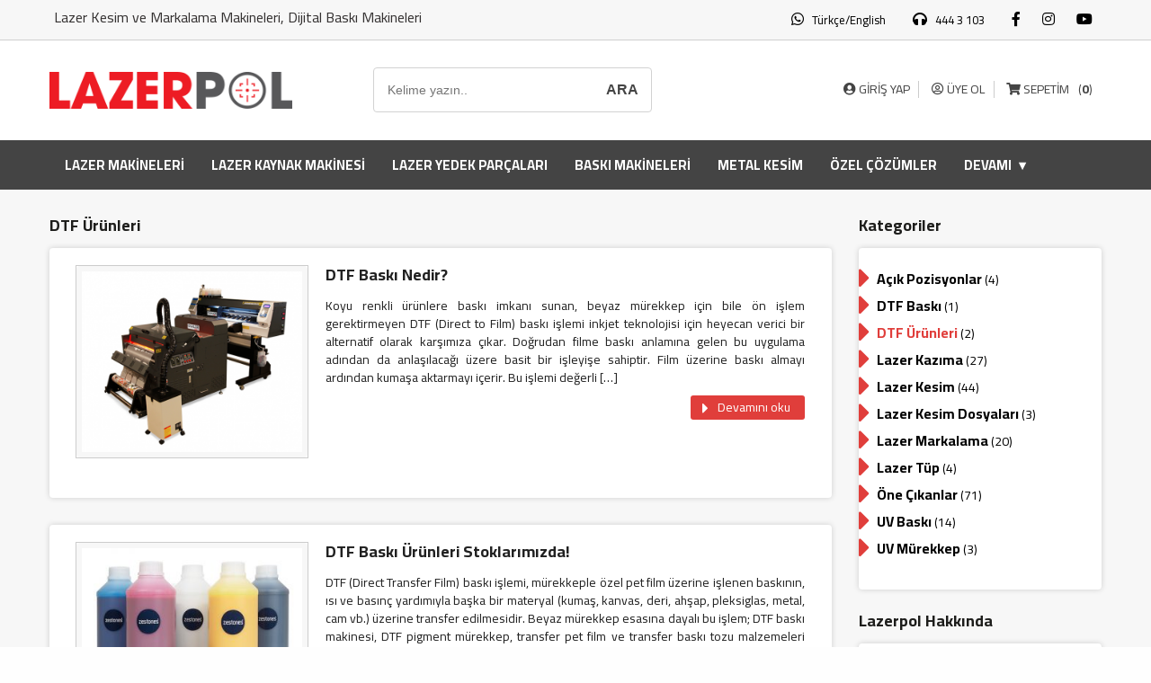

--- FILE ---
content_type: text/html; charset=UTF-8
request_url: https://lazerpol.com/kategori/dtf-urunleri/
body_size: 18429
content:
<!DOCTYPE html>
<html lang="tr" class="no-js">
<head>
<meta charset="UTF-8">
<meta name="viewport" content="width=device-width, initial-scale=1">
<meta http-equiv="Cache-control" content="public, max-age=86400">
<link rel="profile" href="http://gmpg.org/xfn/11">
<link href="https://fonts.googleapis.com/css?family=Cairo:400,700&amp;subset=latin-ext" rel="stylesheet">
<!-- <link type="text/css" rel="stylesheet" href="https://lazerpol.com/wp-content/themes/lazerhome/css/style.css?v=2"> -->
<!-- <link type="text/css" rel="stylesheet" href="https://lazerpol.com/wp-content/themes/lazerhome/css/style-yeni.css?v=1.9" /> -->
<link rel="stylesheet" type="text/css" href="//lazerpol.com/wp-content/cache/wpfc-minified/2fmn7324/6aq2l.css" media="all"/>
<link rel="icon" type="image/png" href="https://lazerpol.com/wp-content/themes/lazerhome/images/favicon.png">
<meta name="parabirimleri-api" content="AFyG6vME4Q6XnWTD9oNiJFN9JbnKujX7" />
<meta name="theme-color" content="#d64130" />
<meta name="msapplication-navbutton-color" content="#d64130">
<meta name="apple-mobile-web-app-status-bar-style" content="#d64130">
<link rel="stylesheet" href="//code.jquery.com/ui/1.12.1/themes/smoothness/jquery-ui.min.css">
<script src="//code.jquery.com/jquery-1.12.4.min.js"></script>
<script src="//code.jquery.com/ui/1.12.1/jquery-ui.min.js"></script>
<script src='//lazerpol.com/wp-content/cache/wpfc-minified/g4z1qzi8/6aq2l.js' type="text/javascript"></script>
<!-- <script src="https://lazerpol.com/wp-content/themes/lazerhome/js/script.js"></script> -->
<!-- Font Awesome-->
<!-- <link rel="stylesheet" href="https://lazerpol.com/wp-content/themes/lazerhome/moduller/fontawesome-new/web-fonts-with-css/css/fontawesome.min.css"> -->
<!-- <link rel="stylesheet" href="https://lazerpol.com/wp-content/themes/lazerhome/moduller/fontawesome-new/web-fonts-with-css/css/fontawesome-all.min.css"> -->
<!-- Responsive Menü-->
<!-- <script src="https://lazerpol.com/wp-content/themes/lazerhome/moduller/responsive-nav-master/js/navigation.js"></script> -->
<!-- <link rel="stylesheet" href="https://lazerpol.com/wp-content/themes/lazerhome/moduller/responsive-nav-master/css/styles.css"> -->
<script type="text/javascript">
$(document).ready(function(){
$(".nav").each(function(){
new ResponsiveNav($(this), 480);
});
});
</script>
<!-- Popup resim http://dimsemenov.com/plugins/magnific-popup/ -->
<script src='//lazerpol.com/wp-content/cache/wpfc-minified/70e3mfi1/6aq2l.js' type="text/javascript"></script>
<!-- <script src="https://lazerpol.com/wp-content/themes/lazerhome/moduller/Magnific-Popup-master/dist/jquery.magnific-popup.min.js"></script> -->
<!-- <script src="https://lazerpol.com/wp-content/themes/lazerhome/moduller/Magnific-Popup-master/scripts.js"></script> -->
<!-- <link rel="stylesheet" href="https://lazerpol.com/wp-content/themes/lazerhome/moduller/Magnific-Popup-master/dist/magnific-popup.css"> -->
<script type="text/javascript">
$(document).ready(function() {
$('.gallery').addClass('zoom-gallery');
$('.zoom-gallery').magnificPopup({
delegate: 'a',
type: 'image',
closeOnContentClick: false,
closeBtnInside: false,
mainClass: 'mfp-with-zoom mfp-img-mobile',
image: {
verticalFit: true,
titleSrc: function(item) {
return item.el.attr('title');
}
},
gallery: {
enabled: true
},
zoom: {
enabled: true,
duration: 300, // don't foget to change the duration also in CSS
opener: function(element) {
return element.find('img');
}
}
});
});
</script>
<!-- owl http://owlcarousel2.github.io/OwlCarousel2/demos/demos.html -->
<!-- <link rel="stylesheet" href="https://lazerpol.com/wp-content/themes/lazerhome/moduller/owl.carousel/dist/assets/owl.carousel.css" /> -->
<script src='//lazerpol.com/wp-content/cache/wpfc-minified/qsjrjdjb/6aq2l.js' type="text/javascript"></script>
<!-- <script src="https://lazerpol.com/wp-content/themes/lazerhome/moduller/owl.carousel/dist/owl.carousel.min.js"></script> -->
<script type="text/javascript">
$(document).ready(function(){
$("#slayt .owl-carousel").owlCarousel({
navText: ['<i class="fa fa-angle-left"></i>','<i class="fa fa-angle-right"></i>'],
autoplay: true,
autoplayTimeout: 5000,
autoplayHoverPause: true,
loop: true,
nav: true,
items:1,
dots: false,
});
var stagePad = 60;
if($(window).width() > 549){
var stagePad = 100;
}else{
var stagePad = 0;
}
$(".pgaleri").owlCarousel({
nav: false,
navText: ['<i class="fa fa-angle-left"></i>','<i class="fa fa-angle-right"></i>'],
autoplay: true,
autoplayTimeout: 5000,
autoplayHoverPause:true,
center:true,
callbacks: true,
stagePadding: stagePad,
loop:true,
margin:40,
responsive:{
0:{
dots: false,
items:1,
},
768:{
dots: false,
items:2,
},
960:{
dots: false,
items:3,
},
1024:{
dots: false,
items:5,
}
}
});
});
</script>
<!-- hover http://ianlunn.github.io/Hover/ -->
<!-- <link href="https://lazerpol.com/wp-content/themes/lazerhome/moduller/Hover-master/css/hover.css" rel="stylesheet" media="all"> -->
<!-- hint https://github.com/catc/simple-hint -->
<!-- <link href="https://lazerpol.com/wp-content/themes/lazerhome/moduller/catc-simple-hint/dist/simple-hint.min.css" rel="stylesheet" media="all"> -->
<!-- data-mh -->
<script src='//lazerpol.com/wp-content/cache/wpfc-minified/2p6mt49e/6aq2l.js' type="text/javascript"></script>
<!-- <script src="https://lazerpol.com/wp-content/themes/lazerhome/moduller/jquery-match-height-master/jquery.matchHeight.js"></script> -->
<!-- gmaps --><!-- toastr -->
<!-- <link href="https://lazerpol.com/wp-content/themes/lazerhome/moduller/toastr-master/build/toastr.min.css" rel="stylesheet" media="all"> -->
<!-- <script src="https://lazerpol.com/wp-content/themes/lazerhome/moduller/toastr-master/build/toastr.min.js"></script> -->
<!-- validation -->
<!-- <link href="https://lazerpol.com/wp-content/themes/lazerhome/moduller/validation/validationEngine.jquery.css" rel="stylesheet" type="text/css"/> -->
<!-- <script src="https://lazerpol.com/wp-content/themes/lazerhome/moduller/validation/jquery.validationEngine-tr.js" type="text/javascript" charset="utf-8"></script> -->
<!-- <script src="https://lazerpol.com/wp-content/themes/lazerhome/moduller/validation/jquery.validationEngine.js" type="text/javascript" charset="utf-8"></script> -->
<!-- Google Tag Manager -->
<script>(function(w,d,s,l,i){w[l]=w[l]||[];w[l].push({'gtm.start':
new Date().getTime(),event:'gtm.js'});var f=d.getElementsByTagName(s)[0],
j=d.createElement(s),dl=l!='dataLayer'?'&l='+l:'';j.async=true;j.src=
'https://www.googletagmanager.com/gtm.js?id='+i+dl;f.parentNode.insertBefore(j,f);
})(window,document,'script','dataLayer','GTM-M8CT55X');</script>
<!-- End Google Tag Manager -->
<meta name='robots' content='index, follow, max-image-preview:large, max-snippet:-1, max-video-preview:-1' />
<!-- This site is optimized with the Yoast SEO plugin v24.5 - https://yoast.com/wordpress/plugins/seo/ -->
<title>DTF Baskı Makinesi Ürünleri - DTF Printer Ürünleri ve Yedek Parça</title>
<meta name="description" content="DTF baskı nedir, DTF baskı ürünleri nelerdir? DTF pet film, DTF baskı makinesi, transfer film, transfer baskı tozu, DTF printer mürekkepleri satışı." />
<link rel="canonical" href="https://lazerpol.com/kategori/dtf-urunleri/" />
<meta property="og:locale" content="tr_TR" />
<meta property="og:type" content="article" />
<meta property="og:title" content="DTF Baskı Makinesi Ürünleri - DTF Printer Ürünleri ve Yedek Parça" />
<meta property="og:description" content="DTF baskı nedir, DTF baskı ürünleri nelerdir? DTF pet film, DTF baskı makinesi, transfer film, transfer baskı tozu, DTF printer mürekkepleri satışı." />
<meta property="og:url" content="https://lazerpol.com/kategori/dtf-urunleri/" />
<meta property="og:site_name" content="Lazerpol" />
<meta property="og:image" content="https://lazerpol.com/wp-content/uploads/2024/02/lazerpol-lazer-makineleri.jpg" />
<meta property="og:image:width" content="1200" />
<meta property="og:image:height" content="675" />
<meta property="og:image:type" content="image/jpeg" />
<meta name="twitter:card" content="summary_large_image" />
<script type="application/ld+json" class="yoast-schema-graph">{"@context":"https://schema.org","@graph":[{"@type":"CollectionPage","@id":"https://lazerpol.com/kategori/dtf-urunleri/","url":"https://lazerpol.com/kategori/dtf-urunleri/","name":"DTF Baskı Makinesi Ürünleri - DTF Printer Ürünleri ve Yedek Parça","isPartOf":{"@id":"https://lazerpol.com/#website"},"primaryImageOfPage":{"@id":"https://lazerpol.com/kategori/dtf-urunleri/#primaryimage"},"image":{"@id":"https://lazerpol.com/kategori/dtf-urunleri/#primaryimage"},"thumbnailUrl":"https://lazerpol.com/wp-content/uploads/2021/12/Screen-Shot-2021-12-06-at-14.32.36.png","description":"DTF baskı nedir, DTF baskı ürünleri nelerdir? DTF pet film, DTF baskı makinesi, transfer film, transfer baskı tozu, DTF printer mürekkepleri satışı.","breadcrumb":{"@id":"https://lazerpol.com/kategori/dtf-urunleri/#breadcrumb"},"inLanguage":"tr"},{"@type":"ImageObject","inLanguage":"tr","@id":"https://lazerpol.com/kategori/dtf-urunleri/#primaryimage","url":"https://lazerpol.com/wp-content/uploads/2021/12/Screen-Shot-2021-12-06-at-14.32.36.png","contentUrl":"https://lazerpol.com/wp-content/uploads/2021/12/Screen-Shot-2021-12-06-at-14.32.36.png","width":553,"height":453},{"@type":"BreadcrumbList","@id":"https://lazerpol.com/kategori/dtf-urunleri/#breadcrumb","itemListElement":[{"@type":"ListItem","position":1,"name":"Anasayfa","item":"https://lazerpol.com/"},{"@type":"ListItem","position":2,"name":"DTF Ürünleri"}]},{"@type":"WebSite","@id":"https://lazerpol.com/#website","url":"https://lazerpol.com/","name":"Lazerpol","description":"Lazer Kesim ve Markalama Makineleri, Dijital Baskı Makineleri","publisher":{"@id":"https://lazerpol.com/#organization"},"potentialAction":[{"@type":"SearchAction","target":{"@type":"EntryPoint","urlTemplate":"https://lazerpol.com/?s={search_term_string}"},"query-input":{"@type":"PropertyValueSpecification","valueRequired":true,"valueName":"search_term_string"}}],"inLanguage":"tr"},{"@type":"Organization","@id":"https://lazerpol.com/#organization","name":"Lazerpol","url":"https://lazerpol.com/","logo":{"@type":"ImageObject","inLanguage":"tr","@id":"https://lazerpol.com/#/schema/logo/image/","url":"https://lazerpol.com/wp-content/uploads/2024/02/lazerpol-logo.png","contentUrl":"https://lazerpol.com/wp-content/uploads/2024/02/lazerpol-logo.png","width":340,"height":340,"caption":"Lazerpol"},"image":{"@id":"https://lazerpol.com/#/schema/logo/image/"},"sameAs":["https://www.facebook.com/bylazerpol","https://www.instagram.com/bylazerpol","https://www.youtube.com/lazerpol"]}]}</script>
<!-- / Yoast SEO plugin. -->
<link rel='dns-prefetch' href='//www.googletagmanager.com' />
<link rel='dns-prefetch' href='//use.fontawesome.com' />
<link rel="alternate" type="application/rss+xml" title="Lazerpol &raquo; DTF Ürünleri kategori akışı" href="https://lazerpol.com/kategori/dtf-urunleri/feed/" />
<!-- <link rel='stylesheet' id='wp-block-library-css' href='https://lazerpol.com/wp-includes/css/dist/block-library/style.min.css?ver=6.5.7' type='text/css' media='all' /> -->
<link rel="stylesheet" type="text/css" href="//lazerpol.com/wp-content/cache/wpfc-minified/2nxxkta9/6aq2l.css" media="all"/>
<style id='classic-theme-styles-inline-css' type='text/css'>
/*! This file is auto-generated */
.wp-block-button__link{color:#fff;background-color:#32373c;border-radius:9999px;box-shadow:none;text-decoration:none;padding:calc(.667em + 2px) calc(1.333em + 2px);font-size:1.125em}.wp-block-file__button{background:#32373c;color:#fff;text-decoration:none}
</style>
<style id='global-styles-inline-css' type='text/css'>
body{--wp--preset--color--black: #000000;--wp--preset--color--cyan-bluish-gray: #abb8c3;--wp--preset--color--white: #ffffff;--wp--preset--color--pale-pink: #f78da7;--wp--preset--color--vivid-red: #cf2e2e;--wp--preset--color--luminous-vivid-orange: #ff6900;--wp--preset--color--luminous-vivid-amber: #fcb900;--wp--preset--color--light-green-cyan: #7bdcb5;--wp--preset--color--vivid-green-cyan: #00d084;--wp--preset--color--pale-cyan-blue: #8ed1fc;--wp--preset--color--vivid-cyan-blue: #0693e3;--wp--preset--color--vivid-purple: #9b51e0;--wp--preset--gradient--vivid-cyan-blue-to-vivid-purple: linear-gradient(135deg,rgba(6,147,227,1) 0%,rgb(155,81,224) 100%);--wp--preset--gradient--light-green-cyan-to-vivid-green-cyan: linear-gradient(135deg,rgb(122,220,180) 0%,rgb(0,208,130) 100%);--wp--preset--gradient--luminous-vivid-amber-to-luminous-vivid-orange: linear-gradient(135deg,rgba(252,185,0,1) 0%,rgba(255,105,0,1) 100%);--wp--preset--gradient--luminous-vivid-orange-to-vivid-red: linear-gradient(135deg,rgba(255,105,0,1) 0%,rgb(207,46,46) 100%);--wp--preset--gradient--very-light-gray-to-cyan-bluish-gray: linear-gradient(135deg,rgb(238,238,238) 0%,rgb(169,184,195) 100%);--wp--preset--gradient--cool-to-warm-spectrum: linear-gradient(135deg,rgb(74,234,220) 0%,rgb(151,120,209) 20%,rgb(207,42,186) 40%,rgb(238,44,130) 60%,rgb(251,105,98) 80%,rgb(254,248,76) 100%);--wp--preset--gradient--blush-light-purple: linear-gradient(135deg,rgb(255,206,236) 0%,rgb(152,150,240) 100%);--wp--preset--gradient--blush-bordeaux: linear-gradient(135deg,rgb(254,205,165) 0%,rgb(254,45,45) 50%,rgb(107,0,62) 100%);--wp--preset--gradient--luminous-dusk: linear-gradient(135deg,rgb(255,203,112) 0%,rgb(199,81,192) 50%,rgb(65,88,208) 100%);--wp--preset--gradient--pale-ocean: linear-gradient(135deg,rgb(255,245,203) 0%,rgb(182,227,212) 50%,rgb(51,167,181) 100%);--wp--preset--gradient--electric-grass: linear-gradient(135deg,rgb(202,248,128) 0%,rgb(113,206,126) 100%);--wp--preset--gradient--midnight: linear-gradient(135deg,rgb(2,3,129) 0%,rgb(40,116,252) 100%);--wp--preset--font-size--small: 13px;--wp--preset--font-size--medium: 20px;--wp--preset--font-size--large: 36px;--wp--preset--font-size--x-large: 42px;--wp--preset--font-family--inter: "Inter", sans-serif;--wp--preset--font-family--cardo: Cardo;--wp--preset--spacing--20: 0.44rem;--wp--preset--spacing--30: 0.67rem;--wp--preset--spacing--40: 1rem;--wp--preset--spacing--50: 1.5rem;--wp--preset--spacing--60: 2.25rem;--wp--preset--spacing--70: 3.38rem;--wp--preset--spacing--80: 5.06rem;--wp--preset--shadow--natural: 6px 6px 9px rgba(0, 0, 0, 0.2);--wp--preset--shadow--deep: 12px 12px 50px rgba(0, 0, 0, 0.4);--wp--preset--shadow--sharp: 6px 6px 0px rgba(0, 0, 0, 0.2);--wp--preset--shadow--outlined: 6px 6px 0px -3px rgba(255, 255, 255, 1), 6px 6px rgba(0, 0, 0, 1);--wp--preset--shadow--crisp: 6px 6px 0px rgba(0, 0, 0, 1);}:where(.is-layout-flex){gap: 0.5em;}:where(.is-layout-grid){gap: 0.5em;}body .is-layout-flex{display: flex;}body .is-layout-flex{flex-wrap: wrap;align-items: center;}body .is-layout-flex > *{margin: 0;}body .is-layout-grid{display: grid;}body .is-layout-grid > *{margin: 0;}:where(.wp-block-columns.is-layout-flex){gap: 2em;}:where(.wp-block-columns.is-layout-grid){gap: 2em;}:where(.wp-block-post-template.is-layout-flex){gap: 1.25em;}:where(.wp-block-post-template.is-layout-grid){gap: 1.25em;}.has-black-color{color: var(--wp--preset--color--black) !important;}.has-cyan-bluish-gray-color{color: var(--wp--preset--color--cyan-bluish-gray) !important;}.has-white-color{color: var(--wp--preset--color--white) !important;}.has-pale-pink-color{color: var(--wp--preset--color--pale-pink) !important;}.has-vivid-red-color{color: var(--wp--preset--color--vivid-red) !important;}.has-luminous-vivid-orange-color{color: var(--wp--preset--color--luminous-vivid-orange) !important;}.has-luminous-vivid-amber-color{color: var(--wp--preset--color--luminous-vivid-amber) !important;}.has-light-green-cyan-color{color: var(--wp--preset--color--light-green-cyan) !important;}.has-vivid-green-cyan-color{color: var(--wp--preset--color--vivid-green-cyan) !important;}.has-pale-cyan-blue-color{color: var(--wp--preset--color--pale-cyan-blue) !important;}.has-vivid-cyan-blue-color{color: var(--wp--preset--color--vivid-cyan-blue) !important;}.has-vivid-purple-color{color: var(--wp--preset--color--vivid-purple) !important;}.has-black-background-color{background-color: var(--wp--preset--color--black) !important;}.has-cyan-bluish-gray-background-color{background-color: var(--wp--preset--color--cyan-bluish-gray) !important;}.has-white-background-color{background-color: var(--wp--preset--color--white) !important;}.has-pale-pink-background-color{background-color: var(--wp--preset--color--pale-pink) !important;}.has-vivid-red-background-color{background-color: var(--wp--preset--color--vivid-red) !important;}.has-luminous-vivid-orange-background-color{background-color: var(--wp--preset--color--luminous-vivid-orange) !important;}.has-luminous-vivid-amber-background-color{background-color: var(--wp--preset--color--luminous-vivid-amber) !important;}.has-light-green-cyan-background-color{background-color: var(--wp--preset--color--light-green-cyan) !important;}.has-vivid-green-cyan-background-color{background-color: var(--wp--preset--color--vivid-green-cyan) !important;}.has-pale-cyan-blue-background-color{background-color: var(--wp--preset--color--pale-cyan-blue) !important;}.has-vivid-cyan-blue-background-color{background-color: var(--wp--preset--color--vivid-cyan-blue) !important;}.has-vivid-purple-background-color{background-color: var(--wp--preset--color--vivid-purple) !important;}.has-black-border-color{border-color: var(--wp--preset--color--black) !important;}.has-cyan-bluish-gray-border-color{border-color: var(--wp--preset--color--cyan-bluish-gray) !important;}.has-white-border-color{border-color: var(--wp--preset--color--white) !important;}.has-pale-pink-border-color{border-color: var(--wp--preset--color--pale-pink) !important;}.has-vivid-red-border-color{border-color: var(--wp--preset--color--vivid-red) !important;}.has-luminous-vivid-orange-border-color{border-color: var(--wp--preset--color--luminous-vivid-orange) !important;}.has-luminous-vivid-amber-border-color{border-color: var(--wp--preset--color--luminous-vivid-amber) !important;}.has-light-green-cyan-border-color{border-color: var(--wp--preset--color--light-green-cyan) !important;}.has-vivid-green-cyan-border-color{border-color: var(--wp--preset--color--vivid-green-cyan) !important;}.has-pale-cyan-blue-border-color{border-color: var(--wp--preset--color--pale-cyan-blue) !important;}.has-vivid-cyan-blue-border-color{border-color: var(--wp--preset--color--vivid-cyan-blue) !important;}.has-vivid-purple-border-color{border-color: var(--wp--preset--color--vivid-purple) !important;}.has-vivid-cyan-blue-to-vivid-purple-gradient-background{background: var(--wp--preset--gradient--vivid-cyan-blue-to-vivid-purple) !important;}.has-light-green-cyan-to-vivid-green-cyan-gradient-background{background: var(--wp--preset--gradient--light-green-cyan-to-vivid-green-cyan) !important;}.has-luminous-vivid-amber-to-luminous-vivid-orange-gradient-background{background: var(--wp--preset--gradient--luminous-vivid-amber-to-luminous-vivid-orange) !important;}.has-luminous-vivid-orange-to-vivid-red-gradient-background{background: var(--wp--preset--gradient--luminous-vivid-orange-to-vivid-red) !important;}.has-very-light-gray-to-cyan-bluish-gray-gradient-background{background: var(--wp--preset--gradient--very-light-gray-to-cyan-bluish-gray) !important;}.has-cool-to-warm-spectrum-gradient-background{background: var(--wp--preset--gradient--cool-to-warm-spectrum) !important;}.has-blush-light-purple-gradient-background{background: var(--wp--preset--gradient--blush-light-purple) !important;}.has-blush-bordeaux-gradient-background{background: var(--wp--preset--gradient--blush-bordeaux) !important;}.has-luminous-dusk-gradient-background{background: var(--wp--preset--gradient--luminous-dusk) !important;}.has-pale-ocean-gradient-background{background: var(--wp--preset--gradient--pale-ocean) !important;}.has-electric-grass-gradient-background{background: var(--wp--preset--gradient--electric-grass) !important;}.has-midnight-gradient-background{background: var(--wp--preset--gradient--midnight) !important;}.has-small-font-size{font-size: var(--wp--preset--font-size--small) !important;}.has-medium-font-size{font-size: var(--wp--preset--font-size--medium) !important;}.has-large-font-size{font-size: var(--wp--preset--font-size--large) !important;}.has-x-large-font-size{font-size: var(--wp--preset--font-size--x-large) !important;}
.wp-block-navigation a:where(:not(.wp-element-button)){color: inherit;}
:where(.wp-block-post-template.is-layout-flex){gap: 1.25em;}:where(.wp-block-post-template.is-layout-grid){gap: 1.25em;}
:where(.wp-block-columns.is-layout-flex){gap: 2em;}:where(.wp-block-columns.is-layout-grid){gap: 2em;}
.wp-block-pullquote{font-size: 1.5em;line-height: 1.6;}
</style>
<!-- <link rel='stylesheet' id='contact-form-7-css' href='https://lazerpol.com/wp-content/plugins/contact-form-7/includes/css/styles.css?ver=5.9.6' type='text/css' media='all' /> -->
<!-- <link rel='stylesheet' id='woocommerce-layout-css' href='https://lazerpol.com/wp-content/plugins/woocommerce/assets/css/woocommerce-layout.css?ver=9.4.4' type='text/css' media='all' /> -->
<link rel="stylesheet" type="text/css" href="//lazerpol.com/wp-content/cache/wpfc-minified/joljcn21/6aq2l.css" media="all"/>
<!-- <link rel='stylesheet' id='woocommerce-smallscreen-css' href='https://lazerpol.com/wp-content/plugins/woocommerce/assets/css/woocommerce-smallscreen.css?ver=9.4.4' type='text/css' media='only screen and (max-width: 768px)' /> -->
<link rel="stylesheet" type="text/css" href="//lazerpol.com/wp-content/cache/wpfc-minified/lw3o7xif/6aq2l.css" media="only screen and (max-width: 768px)"/>
<!-- <link rel='stylesheet' id='woocommerce-general-css' href='https://lazerpol.com/wp-content/plugins/woocommerce/assets/css/woocommerce.css?ver=9.4.4' type='text/css' media='all' /> -->
<link rel="stylesheet" type="text/css" href="//lazerpol.com/wp-content/cache/wpfc-minified/97pdm9hw/6aq2l.css" media="all"/>
<style id='woocommerce-inline-inline-css' type='text/css'>
.woocommerce form .form-row .required { visibility: visible; }
</style>
<!-- <link rel='stylesheet' id='mediaelement-css' href='https://lazerpol.com/wp-includes/js/mediaelement/mediaelementplayer-legacy.min.css?ver=4.2.17' type='text/css' media='all' /> -->
<!-- <link rel='stylesheet' id='wp-mediaelement-css' href='https://lazerpol.com/wp-includes/js/mediaelement/wp-mediaelement.min.css?ver=6.5.7' type='text/css' media='all' /> -->
<link rel="stylesheet" type="text/css" href="//lazerpol.com/wp-content/cache/wpfc-minified/g29vs211/6aq2l.css" media="all"/>
<link rel='stylesheet' id='bfa-font-awesome-css' href='https://use.fontawesome.com/releases/v5.15.4/css/all.css?ver=2.0.3' type='text/css' media='all' />
<link rel='stylesheet' id='bfa-font-awesome-v4-shim-css' href='https://use.fontawesome.com/releases/v5.15.4/css/v4-shims.css?ver=2.0.3' type='text/css' media='all' />
<style id='bfa-font-awesome-v4-shim-inline-css' type='text/css'>
@font-face {
font-family: 'FontAwesome';
src: url('https://use.fontawesome.com/releases/v5.15.4/webfonts/fa-brands-400.eot'),
url('https://use.fontawesome.com/releases/v5.15.4/webfonts/fa-brands-400.eot?#iefix') format('embedded-opentype'),
url('https://use.fontawesome.com/releases/v5.15.4/webfonts/fa-brands-400.woff2') format('woff2'),
url('https://use.fontawesome.com/releases/v5.15.4/webfonts/fa-brands-400.woff') format('woff'),
url('https://use.fontawesome.com/releases/v5.15.4/webfonts/fa-brands-400.ttf') format('truetype'),
url('https://use.fontawesome.com/releases/v5.15.4/webfonts/fa-brands-400.svg#fontawesome') format('svg');
}
@font-face {
font-family: 'FontAwesome';
src: url('https://use.fontawesome.com/releases/v5.15.4/webfonts/fa-solid-900.eot'),
url('https://use.fontawesome.com/releases/v5.15.4/webfonts/fa-solid-900.eot?#iefix') format('embedded-opentype'),
url('https://use.fontawesome.com/releases/v5.15.4/webfonts/fa-solid-900.woff2') format('woff2'),
url('https://use.fontawesome.com/releases/v5.15.4/webfonts/fa-solid-900.woff') format('woff'),
url('https://use.fontawesome.com/releases/v5.15.4/webfonts/fa-solid-900.ttf') format('truetype'),
url('https://use.fontawesome.com/releases/v5.15.4/webfonts/fa-solid-900.svg#fontawesome') format('svg');
}
@font-face {
font-family: 'FontAwesome';
src: url('https://use.fontawesome.com/releases/v5.15.4/webfonts/fa-regular-400.eot'),
url('https://use.fontawesome.com/releases/v5.15.4/webfonts/fa-regular-400.eot?#iefix') format('embedded-opentype'),
url('https://use.fontawesome.com/releases/v5.15.4/webfonts/fa-regular-400.woff2') format('woff2'),
url('https://use.fontawesome.com/releases/v5.15.4/webfonts/fa-regular-400.woff') format('woff'),
url('https://use.fontawesome.com/releases/v5.15.4/webfonts/fa-regular-400.ttf') format('truetype'),
url('https://use.fontawesome.com/releases/v5.15.4/webfonts/fa-regular-400.svg#fontawesome') format('svg');
unicode-range: U+F004-F005,U+F007,U+F017,U+F022,U+F024,U+F02E,U+F03E,U+F044,U+F057-F059,U+F06E,U+F070,U+F075,U+F07B-F07C,U+F080,U+F086,U+F089,U+F094,U+F09D,U+F0A0,U+F0A4-F0A7,U+F0C5,U+F0C7-F0C8,U+F0E0,U+F0EB,U+F0F3,U+F0F8,U+F0FE,U+F111,U+F118-F11A,U+F11C,U+F133,U+F144,U+F146,U+F14A,U+F14D-F14E,U+F150-F152,U+F15B-F15C,U+F164-F165,U+F185-F186,U+F191-F192,U+F1AD,U+F1C1-F1C9,U+F1CD,U+F1D8,U+F1E3,U+F1EA,U+F1F6,U+F1F9,U+F20A,U+F247-F249,U+F24D,U+F254-F25B,U+F25D,U+F267,U+F271-F274,U+F279,U+F28B,U+F28D,U+F2B5-F2B6,U+F2B9,U+F2BB,U+F2BD,U+F2C1-F2C2,U+F2D0,U+F2D2,U+F2DC,U+F2ED,U+F328,U+F358-F35B,U+F3A5,U+F3D1,U+F410,U+F4AD;
}
</style>
<link rel="https://api.w.org/" href="https://lazerpol.com/wp-json/" /><link rel="alternate" type="application/json" href="https://lazerpol.com/wp-json/wp/v2/categories/1642" /><link rel="EditURI" type="application/rsd+xml" title="RSD" href="https://lazerpol.com/xmlrpc.php?rsd" />
<meta name="generator" content="WordPress 6.5.7" />
<meta name="generator" content="WooCommerce 9.4.4" />
<meta name="generator" content="Site Kit by Google 1.146.0" /><meta name="facebook-domain-verification" content="66up4wdnw83b1brvjklg0yb5eq881m" />	<noscript><style>.woocommerce-product-gallery{ opacity: 1 !important; }</style></noscript>
<!-- Meta Pixel Code -->
<script type='text/javascript'>
!function(f,b,e,v,n,t,s){if(f.fbq)return;n=f.fbq=function(){n.callMethod?
n.callMethod.apply(n,arguments):n.queue.push(arguments)};if(!f._fbq)f._fbq=n;
n.push=n;n.loaded=!0;n.version='2.0';n.queue=[];t=b.createElement(e);t.async=!0;
t.src=v;s=b.getElementsByTagName(e)[0];s.parentNode.insertBefore(t,s)}(window,
document,'script','https://connect.facebook.net/en_US/fbevents.js?v=next');
</script>
<!-- End Meta Pixel Code -->
<script type='text/javascript'>
var url = window.location.origin + '?ob=open-bridge';
fbq('set', 'openbridge', '1254094871819503', url);
</script>
<script type='text/javascript'>fbq('init', '1254094871819503', {}, {
"agent": "wordpress-6.5.7-3.0.16"
})</script><script type='text/javascript'>
fbq('track', 'PageView', []);
</script>
<!-- Meta Pixel Code -->
<noscript>
<img height="1" width="1" style="display:none" alt="fbpx"
src="https://www.facebook.com/tr?id=1254094871819503&ev=PageView&noscript=1" />
</noscript>
<!-- End Meta Pixel Code -->
<!-- Yandex.Metrika counter -->
<script type="text/javascript">
(function(m,e,t,r,i,k,a){
m[i]=m[i]||function(){(m[i].a=m[i].a||[]).push(arguments)};
m[i].l=1*new Date();
k=e.createElement(t),a=e.getElementsByTagName(t)[0];
k.async=1;k.src=r;a.parentNode.insertBefore(k,a)
})(window, document, "script", "https://mc.yandex.ru/metrika/tag.js", "ym");
ym(103910184, "init", {
ssr:true,
webvisor:true,
clickmap:true,
ecommerce:"dataLayer",
accurateTrackBounce:true,
trackLinks:true
});
</script>
<noscript><div><img src="https://mc.yandex.ru/watch/103910184" style="position:absolute; left:-9999px;" alt=""/></div></noscript>
<!-- /Yandex.Metrika counter -->
<style id='wp-fonts-local' type='text/css'>
@font-face{font-family:Inter;font-style:normal;font-weight:300 900;font-display:fallback;src:url('https://lazerpol.com/wp-content/plugins/woocommerce/assets/fonts/Inter-VariableFont_slnt,wght.woff2') format('woff2');font-stretch:normal;}
@font-face{font-family:Cardo;font-style:normal;font-weight:400;font-display:fallback;src:url('https://lazerpol.com/wp-content/plugins/woocommerce/assets/fonts/cardo_normal_400.woff2') format('woff2');}
</style>
<link rel="icon" href="https://lazerpol.com/wp-content/uploads/2025/07/Lazerpol-Web-100x100.png" sizes="32x32" />
<link rel="icon" href="https://lazerpol.com/wp-content/uploads/2025/07/Lazerpol-Web-300x300.png" sizes="192x192" />
<link rel="apple-touch-icon" href="https://lazerpol.com/wp-content/uploads/2025/07/Lazerpol-Web-300x300.png" />
<meta name="msapplication-TileImage" content="https://lazerpol.com/wp-content/uploads/2025/07/Lazerpol-Web-300x300.png" />
<!-- Google Tag Manager -->
<script>(function(w,d,s,l,i){w[l]=w[l]||[];w[l].push({'gtm.start':
new Date().getTime(),event:'gtm.js'});var f=d.getElementsByTagName(s)[0],
j=d.createElement(s),dl=l!='dataLayer'?'&l='+l:'';j.async=true;j.src=
'https://www.googletagmanager.com/gtm.js?id='+i+dl;f.parentNode.insertBefore(j,f);
})(window,document,'script','dataLayer','GTM-M8CT55X');</script>
<!-- End Google Tag Manager -->
</head>
<body class="archive category category-dtf-urunleri category-1642 icsayfa theme-lazerhome woocommerce-no-js">
<!-- Google Tag Manager (noscript) -->
<noscript><iframe src="https://www.googletagmanager.com/ns.html?id=GTM-M8CT55X"
height="0" width="0" style="display:none;visibility:hidden"></iframe></noscript>
<!-- End Google Tag Manager (noscript) -->
<div class="menu-sidebar menu-animate-left" style="display:none" id="mobilmenu">
<button onclick="kapatMobilMenu()">Kapat &times;</button>
<div class="sidebaric">
<div class="arama">
<form action="https://lazerpol.com/">
<input type="text" name="s" id="marama" class="arama" placeholder="Kelime yazın.."/>
<input type="submit" value="ARA"/>
</form>
</div>
<div class="mobilmenu">
<ul>
<li><a href="https://lazerpol.com/giris-yap"><i class="fa fa-user-circle" aria-hidden="true"></i> Giriş Yap</a></li>
<li><a href="https://lazerpol.com/uye-ol"><i class="fa fa-user-circle-o" aria-hidden="true"></i> Üye Ol</a></li>
</ul>
<ul style="">
<li><a href="https://lazerpol.com/urunler/ikinci-el-urunler"><i class="fa fa-tags" aria-hidden="true"></i> İkinci El Makineler</a></li>
</ul>
<div class="scrollyap" data-height="1000">
<div class="menu-ana-menu-container"><ul id="menu-ana-menu" class="ana-menu"><li id="menu-item-6718" class="menu-item menu-item-type-taxonomy menu-item-object-urunler menu-item-has-children menu-item-6718"><a href="https://lazerpol.com/urunler/lazer-makineleri/">LAZER MAKİNELERİ</a>
<ul class="sub-menu">
<li id="menu-item-6753" class="menu-item menu-item-type-taxonomy menu-item-object-urunler menu-item-6753"><a href="https://lazerpol.com/urunler/lazer-kesim-makineleri/">Lazer Kesim Makinesi</a></li>
<li id="menu-item-6754" class="menu-item menu-item-type-taxonomy menu-item-object-urunler menu-item-6754"><a href="https://lazerpol.com/urunler/lazer-markalama-makineleri/">Lazer Markalama Makinesi</a></li>
<li id="menu-item-10662" class="menu-item menu-item-type-taxonomy menu-item-object-urunler menu-item-10662"><a href="https://lazerpol.com/urunler/lazer-temizleme-kumlama-makineleri/">Lazer Temizleme / Kumlama Makineleri</a></li>
</ul>
</li>
<li id="menu-item-10096" class="menu-item menu-item-type-taxonomy menu-item-object-urunler menu-item-10096"><a href="https://lazerpol.com/urunler/lazer-kaynak-makineleri/">LAZER KAYNAK MAKİNESİ</a></li>
<li id="menu-item-6719" class="menu-item menu-item-type-taxonomy menu-item-object-urunler menu-item-has-children menu-item-6719"><a href="https://lazerpol.com/urunler/lazer-yedek-parcalari/">LAZER YEDEK PARÇALARI</a>
<ul class="sub-menu">
<li id="menu-item-6759" class="menu-item menu-item-type-taxonomy menu-item-object-urunler menu-item-6759"><a href="https://lazerpol.com/urunler/lazer-makine-tupleri/">Lazer Tüpler</a></li>
<li id="menu-item-8775" class="menu-item menu-item-type-taxonomy menu-item-object-urunler menu-item-8775"><a href="https://lazerpol.com/urunler/fiber-lazer-kaynagi/">Fiber Lazer Kaynağı</a></li>
<li id="menu-item-6756" class="menu-item menu-item-type-taxonomy menu-item-object-urunler menu-item-6756"><a href="https://lazerpol.com/urunler/lazer-lens-ve-aynalari/">Lazer Lens ve Aynaları</a></li>
<li id="menu-item-6755" class="menu-item menu-item-type-taxonomy menu-item-object-urunler menu-item-6755"><a href="https://lazerpol.com/urunler/lazer-guc-kaynaklari/">Lazer Güç Kaynakları</a></li>
<li id="menu-item-6761" class="menu-item menu-item-type-taxonomy menu-item-object-urunler menu-item-6761"><a href="https://lazerpol.com/urunler/lazer-su-sogutucular/">Lazer Su Soğutucular</a></li>
<li id="menu-item-6758" class="menu-item menu-item-type-taxonomy menu-item-object-urunler menu-item-6758"><a href="https://lazerpol.com/urunler/lazer-makine-kontrol-kart-ve-panelleri/">Lazer Makine Kontrol Kartı ve Panelleri</a></li>
<li id="menu-item-6760" class="menu-item menu-item-type-taxonomy menu-item-object-urunler menu-item-6760"><a href="https://lazerpol.com/urunler/lazer-makinesi-calisma-tablalari/">Lazer Makinesi Çalışma Tablaları</a></li>
<li id="menu-item-6757" class="menu-item menu-item-type-taxonomy menu-item-object-urunler menu-item-6757"><a href="https://lazerpol.com/urunler/lazer-makine-donanimlari/">Lazer Makine Donanımları</a></li>
</ul>
</li>
<li id="menu-item-7208" class="menu-item menu-item-type-taxonomy menu-item-object-urunler menu-item-has-children menu-item-7208"><a href="https://lazerpol.com/urunler/uv-printer/">BASKI MAKİNELERİ</a>
<ul class="sub-menu">
<li id="menu-item-7710" class="menu-item menu-item-type-taxonomy menu-item-object-urunler menu-item-7710"><a href="https://lazerpol.com/urunler/uv-baski-makineleri/">UV Baskı Makineleri</a></li>
<li id="menu-item-8468" class="menu-item menu-item-type-taxonomy menu-item-object-urunler menu-item-8468"><a href="https://lazerpol.com/urunler/dtf-baski-makineleri/">DTF Baskı Makineleri</a></li>
<li id="menu-item-8571" class="menu-item menu-item-type-taxonomy menu-item-object-urunler menu-item-8571"><a href="https://lazerpol.com/urunler/dtf-urunleri/">DTF Ürünleri</a></li>
<li id="menu-item-7662" class="menu-item menu-item-type-taxonomy menu-item-object-urunler menu-item-7662"><a href="https://lazerpol.com/urunler/uv-murekkep/">UV Ürünleri</a></li>
<li id="menu-item-7848" class="menu-item menu-item-type-taxonomy menu-item-object-urunler menu-item-7848"><a href="https://lazerpol.com/urunler/uv-yedek-parcalar/">UV Yedek Parçalar</a></li>
</ul>
</li>
<li id="menu-item-8813" class="menu-item menu-item-type-taxonomy menu-item-object-urunler menu-item-8813"><a href="https://lazerpol.com/urunler/metal-lazer-kesim-makineleri/">METAL KESİM</a></li>
<li id="menu-item-9567" class="menu-item menu-item-type-custom menu-item-object-custom menu-item-9567"><a href="https://lazerpol.com/urunler/ozel-cozumler/">ÖZEL ÇÖZÜMLER</a></li>
<li id="menu-item-8819" class="menu-item menu-item-type-taxonomy menu-item-object-urunler menu-item-has-children menu-item-8819"><a href="https://lazerpol.com/urunler/ikinci-el-urunler/">İKİNCİ EL</a>
<ul class="sub-menu">
<li id="menu-item-10387" class="menu-item menu-item-type-taxonomy menu-item-object-urunler menu-item-10387"><a href="https://lazerpol.com/urunler/2-el-lazer-kesim-makineleri/">Lazer Kesim Makineleri</a></li>
<li id="menu-item-10388" class="menu-item menu-item-type-taxonomy menu-item-object-urunler menu-item-10388"><a href="https://lazerpol.com/urunler/2-el-uv-baski-makineler/">Uv Baskı Makineleri</a></li>
<li id="menu-item-10389" class="menu-item menu-item-type-taxonomy menu-item-object-urunler menu-item-10389"><a href="https://lazerpol.com/urunler/2-el-dtf-baski-makineler/">Dtf Baskı Makineleri</a></li>
<li id="menu-item-10392" class="menu-item menu-item-type-taxonomy menu-item-object-urunler menu-item-10392"><a href="https://lazerpol.com/urunler/2-el-sublimasyon-makineleri/">Sublimasyon Makineler</a></li>
</ul>
</li>
<li id="menu-item-9978" class="menu-item menu-item-type-custom menu-item-object-custom menu-item-9978"><a href="https://lazerpol.com/kategori/one-cikanlar/">AKADEMİ</a></li>
</ul></div>
</div>
</div>
</div>
</div>
<div class="menu-sidebar menu-animate-right " style="display:none;right:0;" id="yansepet">
<button onclick="kapatYanSepet()">Kapat &times;</button>
<div class="yansepet scrollyap" data-height="1000">
<div class="yansepetic">
</div>
<div class="sepetbos" style="display:none;"><img src="https://lazerpol.com/wp-content/themes/lazerhome/images/shopping-cart.png" alt="" /><b>Sepetinizde Ürün Bulunmuyor.</b><a href="#" onclick="kapatYanSepet()" class="alisverisedevam"><i class="fa fa-reply"></i> Alışverişe Devam Edin</a></div>
<div class="yansepettoplamlari" style="display:none;">
<b>Sepet Toplam</b>
<div id="yansepettoplam">USD 0.00 <small style="font-family: sans-serif;">+ KDV</small></div>
<div id="yansepettoplam_tl">0.00 TL <small style="font-family: sans-serif;"></small></div>
</div>
<a href="https://lazerpol.com/sepet" class="sepetegit" style="display:none;">SEPETE DEVAM ET</a>
</div>
</div>
<div id="sitesablonu">
<div class="ustbar">
<div class="cerceve">
<div class="satir">
<div class="sutun-6">
<h2>Lazer Kesim ve Markalama Makineleri, Dijital Baskı Makineleri</h2>
</div>
<div class="sutun-6">
<ul>
<li><a href="https://wa.me/904443103" target="_blank"><i class="fa fa-whatsapp"></i> <b>Türkçe/English</b></a></li>
<li><a href="tel:444 3 103"><i class="fa fa-headphones"></i> <b>444 3 103</b></a></li>					<li><a href="https://facebook.com/bylazerpol" target="_blank"><i class="fa fa-facebook"></i></a></li>															<li><a href="https://instagram.com/bylazerpol" target="_blank"><i class="fa fa-instagram"></i></a></li>					<li><a href="https://youtube.com/lazerpol" target="_blank"><i class="fa fa-youtube"></i></a></li>				</ul>
</div>
</div>
</div>
</div>
<header>
<div class="logobar">
<div class="cerceve">
<div class="satir">
<div class="sutun-3">
<div class="logo">
<a href="https://lazerpol.com/"><img src="https://lazerpol.com/wp-content/themes/lazerhome/images/logo.png" alt=""></a>
</div>
<div class="mobilustbutonlar" style="display:none;">
<div class="mobilmenuac">
<a href="#" onclick="acMobilMenu()"><i class="fa fa-bars" aria-hidden="true"></i></a>
</div>
<div class="mobilmenuac">
<a href="#" onclick="acMobilMenu()"><i class="fa fa-search" aria-hidden="true"></i></a>
</div>
<div class="mobilsepetac">
<a href="#" onclick="acYanSepet()"><i class="fa fa-suitcase" aria-hidden="true"></i></a>
</div>
</div>
</div>
<div class="sutun-4">
<div class="arama">
<form action="https://lazerpol.com/">
<input type="text" name="s" id="arama" class="" placeholder="Kelime yazın.." value=""/>
<input type="submit" value="ARA"/>
</form>
</div>
</div>
<div class="sutun-5">
<div class="ustmenu" style="text-align:right;">
<ul>
<li><a href="https://lazerpol.com/giris-yap"><i class="fas fa-user-circle"></i> GİRİŞ YAP</a></li>
<li><a href="https://lazerpol.com/uye-ol"><i class="far fa-user-circle"></i> ÜYE OL</a></li>
<li>
<div class="sepetim">
<div class="sepetac"><a href="#" onclick="acYanSepet()"><i class="fas fa-shopping-cart"></i> <b class="sepetlink">SEPETİM</b><span>(<b id="sepetsay"></b>)</span></a></div>
</div>
</li>
</ul>
</div>
</div>
</div>
</div>
</div>
<div class="menubar">
<div class="cerceve">
<div class="satir">
<div class="sutun-12">
<div class="nav sabitle">
<div class="navControl">
<a href="#">ANAMENÜ</a>
</div>
<nav>
<div class="menu-ana-menu-container"><ul id="menu-ana-menu-1" class="ana-menu"><li class="menu-item menu-item-type-taxonomy menu-item-object-urunler menu-item-has-children menu-item-6718"><a href="https://lazerpol.com/urunler/lazer-makineleri/">LAZER MAKİNELERİ</a>
<ul class="sub-menu">
<li class="menu-item menu-item-type-taxonomy menu-item-object-urunler menu-item-6753"><a href="https://lazerpol.com/urunler/lazer-kesim-makineleri/">Lazer Kesim Makinesi</a></li>
<li class="menu-item menu-item-type-taxonomy menu-item-object-urunler menu-item-6754"><a href="https://lazerpol.com/urunler/lazer-markalama-makineleri/">Lazer Markalama Makinesi</a></li>
<li class="menu-item menu-item-type-taxonomy menu-item-object-urunler menu-item-10662"><a href="https://lazerpol.com/urunler/lazer-temizleme-kumlama-makineleri/">Lazer Temizleme / Kumlama Makineleri</a></li>
</ul>
</li>
<li class="menu-item menu-item-type-taxonomy menu-item-object-urunler menu-item-10096"><a href="https://lazerpol.com/urunler/lazer-kaynak-makineleri/">LAZER KAYNAK MAKİNESİ</a></li>
<li class="menu-item menu-item-type-taxonomy menu-item-object-urunler menu-item-has-children menu-item-6719"><a href="https://lazerpol.com/urunler/lazer-yedek-parcalari/">LAZER YEDEK PARÇALARI</a>
<ul class="sub-menu">
<li class="menu-item menu-item-type-taxonomy menu-item-object-urunler menu-item-6759"><a href="https://lazerpol.com/urunler/lazer-makine-tupleri/">Lazer Tüpler</a></li>
<li class="menu-item menu-item-type-taxonomy menu-item-object-urunler menu-item-8775"><a href="https://lazerpol.com/urunler/fiber-lazer-kaynagi/">Fiber Lazer Kaynağı</a></li>
<li class="menu-item menu-item-type-taxonomy menu-item-object-urunler menu-item-6756"><a href="https://lazerpol.com/urunler/lazer-lens-ve-aynalari/">Lazer Lens ve Aynaları</a></li>
<li class="menu-item menu-item-type-taxonomy menu-item-object-urunler menu-item-6755"><a href="https://lazerpol.com/urunler/lazer-guc-kaynaklari/">Lazer Güç Kaynakları</a></li>
<li class="menu-item menu-item-type-taxonomy menu-item-object-urunler menu-item-6761"><a href="https://lazerpol.com/urunler/lazer-su-sogutucular/">Lazer Su Soğutucular</a></li>
<li class="menu-item menu-item-type-taxonomy menu-item-object-urunler menu-item-6758"><a href="https://lazerpol.com/urunler/lazer-makine-kontrol-kart-ve-panelleri/">Lazer Makine Kontrol Kartı ve Panelleri</a></li>
<li class="menu-item menu-item-type-taxonomy menu-item-object-urunler menu-item-6760"><a href="https://lazerpol.com/urunler/lazer-makinesi-calisma-tablalari/">Lazer Makinesi Çalışma Tablaları</a></li>
<li class="menu-item menu-item-type-taxonomy menu-item-object-urunler menu-item-6757"><a href="https://lazerpol.com/urunler/lazer-makine-donanimlari/">Lazer Makine Donanımları</a></li>
</ul>
</li>
<li class="menu-item menu-item-type-taxonomy menu-item-object-urunler menu-item-has-children menu-item-7208"><a href="https://lazerpol.com/urunler/uv-printer/">BASKI MAKİNELERİ</a>
<ul class="sub-menu">
<li class="menu-item menu-item-type-taxonomy menu-item-object-urunler menu-item-7710"><a href="https://lazerpol.com/urunler/uv-baski-makineleri/">UV Baskı Makineleri</a></li>
<li class="menu-item menu-item-type-taxonomy menu-item-object-urunler menu-item-8468"><a href="https://lazerpol.com/urunler/dtf-baski-makineleri/">DTF Baskı Makineleri</a></li>
<li class="menu-item menu-item-type-taxonomy menu-item-object-urunler menu-item-8571"><a href="https://lazerpol.com/urunler/dtf-urunleri/">DTF Ürünleri</a></li>
<li class="menu-item menu-item-type-taxonomy menu-item-object-urunler menu-item-7662"><a href="https://lazerpol.com/urunler/uv-murekkep/">UV Ürünleri</a></li>
<li class="menu-item menu-item-type-taxonomy menu-item-object-urunler menu-item-7848"><a href="https://lazerpol.com/urunler/uv-yedek-parcalar/">UV Yedek Parçalar</a></li>
</ul>
</li>
<li class="menu-item menu-item-type-taxonomy menu-item-object-urunler menu-item-8813"><a href="https://lazerpol.com/urunler/metal-lazer-kesim-makineleri/">METAL KESİM</a></li>
<li class="menu-item menu-item-type-custom menu-item-object-custom menu-item-9567"><a href="https://lazerpol.com/urunler/ozel-cozumler/">ÖZEL ÇÖZÜMLER</a></li>
<li class="menu-item menu-item-type-taxonomy menu-item-object-urunler menu-item-has-children menu-item-8819"><a href="https://lazerpol.com/urunler/ikinci-el-urunler/">İKİNCİ EL</a>
<ul class="sub-menu">
<li class="menu-item menu-item-type-taxonomy menu-item-object-urunler menu-item-10387"><a href="https://lazerpol.com/urunler/2-el-lazer-kesim-makineleri/">Lazer Kesim Makineleri</a></li>
<li class="menu-item menu-item-type-taxonomy menu-item-object-urunler menu-item-10388"><a href="https://lazerpol.com/urunler/2-el-uv-baski-makineler/">Uv Baskı Makineleri</a></li>
<li class="menu-item menu-item-type-taxonomy menu-item-object-urunler menu-item-10389"><a href="https://lazerpol.com/urunler/2-el-dtf-baski-makineler/">Dtf Baskı Makineleri</a></li>
<li class="menu-item menu-item-type-taxonomy menu-item-object-urunler menu-item-10392"><a href="https://lazerpol.com/urunler/2-el-sublimasyon-makineleri/">Sublimasyon Makineler</a></li>
</ul>
</li>
<li class="menu-item menu-item-type-custom menu-item-object-custom menu-item-9978"><a href="https://lazerpol.com/kategori/one-cikanlar/">AKADEMİ</a></li>
</ul></div>						</nav>
</div>
</div>
</div>
</div>
</div>
</header>
<section id="ortakisim">
<div class="cerceve">
<div class="satir">
<div class="sutun-9">
<div class="bilesen">
<div class="baslik">
<h1 class="kbaslik">DTF Ürünleri</h1>
</div>
<div class="bilesenic">
<div class="satir">
<div class="sutun-12">
<div id="sonuclar">
<article>
<div class="bloglar temizle">
<div class="sutun-4"><a href="https://lazerpol.com/dtf-baski-nedir/">
<figure>
<img src="https://lazerpol.com/wp-content/uploads/2021/12/Screen-Shot-2021-12-06-at-14.32.36-300x246.png"  alt="DTF Baskı Nedir?" />			</figure>
</a>
</div>
<div class="sutun-8">
<div class="blogic">
<a href="https://lazerpol.com/dtf-baski-nedir/"><h2 class="baslik">DTF Baskı Nedir?</h2></a>
<p><p>Koyu renkli ürünlere baskı imkanı sunan, beyaz mürekkep için bile ön işlem gerektirmeyen DTF (Direct to Film) baskı işlemi inkjet teknolojisi için heyecan verici bir alternatif olarak karşımıza çıkar. Doğrudan filme baskı anlamına gelen bu uygulama adından da anlaşılacağı üzere basit bir işleyişe sahiptir. Film üzerine baskı almayı ardından kumaşa aktarmayı içerir. Bu işlemi değerli [&hellip;]</p>
</p>
<a href="https://lazerpol.com/dtf-baski-nedir/" class="readmore">Devamını oku</a>
</div>
</div>
</div>
</article>								</div>
</div>
<div class="sutun-12">
<div id="sonuclar">
<article>
<div class="bloglar temizle">
<div class="sutun-4"><a href="https://lazerpol.com/dtf-baski-urunleri-stoklarimizda/">
<figure>
<img src="https://lazerpol.com/wp-content/uploads/2021/11/4lu-1-blog-300x232.jpg"  alt="DTF Baskı Ürünleri Stoklarımızda!" />			</figure>
</a>
</div>
<div class="sutun-8">
<div class="blogic">
<a href="https://lazerpol.com/dtf-baski-urunleri-stoklarimizda/"><h2 class="baslik">DTF Baskı Ürünleri Stoklarımızda!</h2></a>
<p><p>DTF (Direct Transfer Film) baskı işlemi, mürekkeple özel pet film üzerine işlenen baskının, ısı ve basınç yardımıyla başka bir materyal (kumaş, kanvas, deri, ahşap, pleksiglas, metal, cam vb.) üzerine transfer edilmesidir. Beyaz mürekkep esasına dayalı bu işlem; DTF baskı makinesi, DTF pigment mürekkep, transfer pet film ve transfer baskı tozu malzemeleri kullanılarak gerçekleştirilir. DTF baskı [&hellip;]</p>
</p>
<a href="https://lazerpol.com/dtf-baski-urunleri-stoklarimizda/" class="readmore">Devamını oku</a>
</div>
</div>
</div>
</article>								</div>
</div>
</div>
<div class="satir">
<div class="sutun-12">
</div>
</div>
</div>
</div>
</div>
<div class="sutun-3">
<div class="yanbar" style="padding-right:0;">
<div id="categories-2" class="bilesen"><div class="baslik"><h4 class="kbaslik">Kategoriler</h4></div><div class="bilesenic">
<ul>
<li class="cat-item cat-item-1613"><a href="https://lazerpol.com/kategori/acik-pozisyonlar/">Açık Pozisyonlar</a> (4)
</li>
<li class="cat-item cat-item-1657"><a href="https://lazerpol.com/kategori/one-cikanlar/dtf-baski/">DTF Baskı</a> (1)
</li>
<li class="cat-item cat-item-1642 current-cat"><a aria-current="page" href="https://lazerpol.com/kategori/dtf-urunleri/">DTF Ürünleri</a> (2)
</li>
<li class="cat-item cat-item-1598"><a href="https://lazerpol.com/kategori/lazer-kazima/">Lazer Kazıma</a> (27)
</li>
<li class="cat-item cat-item-1"><a href="https://lazerpol.com/kategori/lazer-kesim/">Lazer Kesim</a> (44)
</li>
<li class="cat-item cat-item-1584"><a href="https://lazerpol.com/kategori/lazer-kesim-dosyalari/">Lazer Kesim Dosyaları</a> (3)
</li>
<li class="cat-item cat-item-1585"><a href="https://lazerpol.com/kategori/lazer-markalama/">Lazer Markalama</a> (20)
</li>
<li class="cat-item cat-item-1599"><a href="https://lazerpol.com/kategori/lazer-tup/">Lazer Tüp</a> (4)
</li>
<li class="cat-item cat-item-1604"><a href="https://lazerpol.com/kategori/one-cikanlar/">Öne Çıkanlar</a> (71)
</li>
<li class="cat-item cat-item-1576"><a href="https://lazerpol.com/kategori/uv-baski/">UV Baskı</a> (14)
</li>
<li class="cat-item cat-item-1612"><a href="https://lazerpol.com/kategori/uv-murekkep/">UV Mürekkep</a> (3)
</li>
</ul>
</div></div>
<div class="bilesen">
<div class="baslik"><h4 class="kbaslik">Lazerpol Hakkında</h4></div>
<div class="bilesenic temizle">
<p>Lazerpol, Telasan Makine Sanayi Ticaret Limited Şirketi'nin kuruluşundan kısa bir süre sonra 2000 yılı başlarında, lazer kesim, lazer markalama, lazer kaynak gibi lazer sektöründe kullanılan her türlü makine ve ekipmanlarla birlikte, bu ürün gruplarının yedek parça ve sarf malzemelerinin tedariği, satışı ve satış sonrası teknik servis ve takip hizmetini yapmak amacıyla kurulmuş olup, ürün grubuna yıllar içerisinde UV printer baskı makinesi, yedek parça ve sarf malzemelerini ekleyerek yoluna istikrarlı bir şekilde devam etmektedir.</p>
</div>
</div>
<div class="bilesen contact">
<span><a href="tel:+9444 3 103">444 3 103</a></span>
<em>Bizimle iletişime geçin</em>
</div>
</div>
</div>
</div>
</div>
</section>
<section id="iletisim">
<div class="cerceve">
<div class="satir">
<ul>
<li><a href="mailto:info@lazerpol.com">info@lazerpol.com <i class="fa fa-envelope"></i></a></li>				<li><a href="tel:+9444 3 103"> 444 3 103 <i class="fa fa-phone"></i></a></li>				<li><a href="https://lazerpol.com/istek-ve-oneriler">İSTEK VE ÖNERİLERİNİZ <i class="fa fa-comments"></i></a></li>
</ul>
</div>
</div>
</section>
<footer>
<div class="cerceve">
<div class="satir">
<div class="sutun-3">
<div class="altmenu">
<div class="baslik"><b>E-BÜLTEN</b></div>
<div class="menuler">
<p>İndirimlerden ve kampanyalarımızdan haberdar olmak için e-bültenimize abone olabilirsiniz.</p>
<div class="ebultenform">
<form action="https://lazerpol.com/wp-content/themes/lazerhome/dahili/ajaxlar/ajax-ebulten-islemleri.php" id="ekle">
<input type="email" id="ebultenemail" name="email" placeholder="E-Mail adresiniz" required/>
<input type="submit" value="ABONE OL"/>
</form>
</div>
</div>
</div>
</div>
<div class="sutun-3">
<div class="altmenu">
<div class="baslik"><b>ÜYELİK</b></div>
<div class="menuler">
<ul>
<li><a href="https://lazerpol.com/giris-yap"><i class="fa fa-user-circle" aria-hidden="true"></i> Giriş Yap</a></li>
<li><a href="https://lazerpol.com/uye-ol"><i class="fa fa-user-circle-o" aria-hidden="true"></i> Üye Ol</a></li>
</ul>
</div>
</div>
</div>
<div class="sutun-3">
<div class="altmenu">
<div class="baslik"><b>SİZE ÖZEL</b></div>
<div class="menuler">
<div class="menu-alt-menu-1-container"><ul id="menu-alt-menu-1" class="alt-menu-1"><li id="menu-item-8328" class="menu-item menu-item-type-custom menu-item-object-custom menu-item-8328"><a href="https://lazerpol.com/cizimler/">Çizim Dosyaları</a></li>
<li id="menu-item-8799" class="menu-item menu-item-type-post_type menu-item-object-page menu-item-8799"><a href="https://lazerpol.com/hesap-numaralarimiz/">Hesap Numaralarımız</a></li>
<li id="menu-item-8798" class="menu-item menu-item-type-post_type menu-item-object-page menu-item-8798"><a href="https://lazerpol.com/bildiri-formu/">Havale/EFT Bildiri Formu</a></li>
<li id="menu-item-6703" class="menu-item menu-item-type-post_type menu-item-object-page menu-item-6703"><a href="https://lazerpol.com/iptal-ve-iade-sartlari/">İptal ve İade Şartları</a></li>
<li id="menu-item-6704" class="menu-item menu-item-type-post_type menu-item-object-page menu-item-6704"><a href="https://lazerpol.com/on-bilgilendirme-formu-ve-mesafeli-satis-sozlesmesi/">Mesafeli Satış Sözleşmesi</a></li>
<li id="menu-item-6705" class="menu-item menu-item-type-post_type menu-item-object-page menu-item-6705"><a href="https://lazerpol.com/sikca-sorulan-sorular/">Sıkça Sorulan Sorular</a></li>
<li id="menu-item-6706" class="menu-item menu-item-type-post_type menu-item-object-page menu-item-6706"><a href="https://lazerpol.com/gizlilik-ve-guvenlik-politikasi/">Gizlilik ve Güvenlik Politikası</a></li>
</ul></div>					</div>
</div>
</div>
<div class="sutun-3">
<div class="altmenu">
<div class="baslik"><b>HAKKIMIZDA</b></div>
<div class="menuler">
<div class="menu-alt-menu-2-container"><ul id="menu-alt-menu-2" class="alt-menu-2"><li id="menu-item-6707" class="menu-item menu-item-type-post_type menu-item-object-page menu-item-6707"><a href="https://lazerpol.com/neden-biz/">Neden Biz?</a></li>
<li id="menu-item-6709" class="menu-item menu-item-type-post_type menu-item-object-page menu-item-6709"><a href="https://lazerpol.com/satis-oncesi/">Satış Öncesi</a></li>
<li id="menu-item-6708" class="menu-item menu-item-type-post_type menu-item-object-page menu-item-6708"><a href="https://lazerpol.com/satis-sonrasi/">Satış Sonrası</a></li>
<li id="menu-item-6710" class="menu-item menu-item-type-post_type menu-item-object-page menu-item-6710"><a href="https://lazerpol.com/hakkimizda/">Hakkımızda</a></li>
<li id="menu-item-6711" class="menu-item menu-item-type-post_type menu-item-object-page menu-item-6711"><a href="https://lazerpol.com/iletisim/">İletişim</a></li>
</ul></div>					</div>
</div>
</div>
</div>
</div>
</footer>
<section id="copyright">
<div class="cerceve">
<div class="satir">
<div class="sutun-8">
<div class="copyright">
<div class="altlogo"><img src="https://lazerpol.com/wp-content/themes/lazerhome/images/logo.png" alt="lazerpol" /></div>
<p>Lazerpol © 2019-2025 Tüm hakları saklıdır..</p>
</div>
</div>
<div class="sutun-4">
<div class="designer"><a href="https://www.tmc.web.tr" target="_blank" rel="dofollow" title="Web Tasarım Firması"><img src="https://lazerpol.com/wp-content/themes/lazerhome/images/tmc-web-tasarim.svg" alt="Samsun Web Tasarım" /></a></div>
</div>
</div>
</div>
</section>
</div>
<script type="text/javascript">
var temayoluurl = 'https://lazerpol.com/wp-content/themes/lazerhome';
var anasayfaurl = 'https://lazerpol.com';
var refurl = '';
</script>
<script src="https://lazerpol.com/wp-content/themes/lazerhome/js/script-footer-yeni.js?v=1.9"></script>
<script src="https://lazerpol.com/wp-content/themes/lazerhome/js/script-footer.js?v=1.9"></script>
<script type="text/javascript" src="https://lazerpol.com/wp-content/plugins/contact-form-7/includes/swv/js/index.js?ver=5.9.6" id="swv-js"></script>
<script type="text/javascript" id="contact-form-7-js-extra">
/* <![CDATA[ */
var wpcf7 = {"api":{"root":"https:\/\/lazerpol.com\/wp-json\/","namespace":"contact-form-7\/v1"}};
/* ]]> */
</script>
<script type="text/javascript" src="https://lazerpol.com/wp-content/plugins/contact-form-7/includes/js/index.js?ver=5.9.6" id="contact-form-7-js"></script>
<script type="text/javascript" src="https://lazerpol.com/wp-includes/js/jquery/jquery.min.js?ver=3.7.1" id="jquery-core-js"></script>
<script type="text/javascript" src="https://lazerpol.com/wp-includes/js/jquery/jquery-migrate.min.js?ver=3.4.1" id="jquery-migrate-js"></script>
<script type="text/javascript" src="https://lazerpol.com/wp-content/plugins/woocommerce/assets/js/jquery-blockui/jquery.blockUI.min.js?ver=2.7.0-wc.9.4.4" id="jquery-blockui-js" defer="defer" data-wp-strategy="defer"></script>
<script type="text/javascript" id="wc-add-to-cart-js-extra">
/* <![CDATA[ */
var wc_add_to_cart_params = {"ajax_url":"\/wp-admin\/admin-ajax.php","wc_ajax_url":"\/?wc-ajax=%%endpoint%%","i18n_view_cart":"Sepetim","cart_url":"https:\/\/lazerpol.com\/cart\/","is_cart":"","cart_redirect_after_add":"no"};
/* ]]> */
</script>
<script type="text/javascript" src="https://lazerpol.com/wp-content/plugins/woocommerce/assets/js/frontend/add-to-cart.min.js?ver=9.4.4" id="wc-add-to-cart-js" defer="defer" data-wp-strategy="defer"></script>
<script type="text/javascript" src="https://lazerpol.com/wp-content/plugins/woocommerce/assets/js/js-cookie/js.cookie.min.js?ver=2.1.4-wc.9.4.4" id="js-cookie-js" defer="defer" data-wp-strategy="defer"></script>
<script type="text/javascript" id="woocommerce-js-extra">
/* <![CDATA[ */
var woocommerce_params = {"ajax_url":"\/wp-admin\/admin-ajax.php","wc_ajax_url":"\/?wc-ajax=%%endpoint%%"};
/* ]]> */
</script>
<script type="text/javascript" src="https://lazerpol.com/wp-content/plugins/woocommerce/assets/js/frontend/woocommerce.min.js?ver=9.4.4" id="woocommerce-js" defer="defer" data-wp-strategy="defer"></script>
<script type="text/javascript" id="mediaelement-core-js-before">
/* <![CDATA[ */
var mejsL10n = {"language":"tr","strings":{"mejs.download-file":"Dosyay\u0131 indir","mejs.install-flash":"Flash oynat\u0131c\u0131n\u0131n etkin ya da kurulmam\u0131\u015f oldu\u011fu bir taray\u0131c\u0131 kullan\u0131yorsunuz. L\u00fctfen Flash oynat\u0131c\u0131 eklentinizi a\u00e7\u0131n ya da son s\u00fcr\u00fcm\u00fc https:\/\/get.adobe.com\/flashplayer\/ adresinden indirin","mejs.fullscreen":"Tam ekran","mejs.play":"Oynat","mejs.pause":"Durdur","mejs.time-slider":"Zaman ayar\u0131","mejs.time-help-text":"Sol\/sa\u011f tu\u015flar\u0131 ile bir saniye, yukar\u0131\/a\u015fa\u011f\u0131 tu\u015flar\u0131 ile 10 saniye ileri\/geri atlay\u0131n.","mejs.live-broadcast":"Canl\u0131 yay\u0131n","mejs.volume-help-text":"Yukar\u0131\/a\u015fa\u011f\u0131 tu\u015flar\u0131 ile sesi art\u0131r\u0131n ya da azalt\u0131n.","mejs.unmute":"Sesi a\u00e7","mejs.mute":"Sessiz","mejs.volume-slider":"Ses ayar\u0131","mejs.video-player":"Video oynat\u0131c\u0131","mejs.audio-player":"Ses oynat\u0131c\u0131","mejs.captions-subtitles":"Ba\u015fl\u0131klar\/Alt yaz\u0131lar","mejs.captions-chapters":"B\u00f6l\u00fcmler","mejs.none":"Hi\u00e7biri","mejs.afrikaans":"Afrikanca","mejs.albanian":"Arnavut\u00e7a","mejs.arabic":"Arap\u00e7a","mejs.belarusian":"Beyaz Rus\u00e7a","mejs.bulgarian":"Bulgarca","mejs.catalan":"Katalanca","mejs.chinese":"\u00c7ince","mejs.chinese-simplified":"\u00c7ince (Basitle\u015ftirilmi\u015f)","mejs.chinese-traditional":"\u00c7ince (Geleneksel)","mejs.croatian":"H\u0131rvat\u00e7a","mejs.czech":"\u00c7ek\u00e7e","mejs.danish":"Danca","mejs.dutch":"Hollandal\u0131","mejs.english":"\u0130ngilizce","mejs.estonian":"Estonyaca","mejs.filipino":"Filipince","mejs.finnish":"Fince","mejs.french":"Frans\u0131z","mejs.galician":"Gali\u00e7yaca","mejs.german":"Almanca","mejs.greek":"Yunanca","mejs.haitian-creole":"Haiti kreyolu","mejs.hebrew":"\u0130branice","mejs.hindi":"Hint\u00e7e","mejs.hungarian":"Macarca","mejs.icelandic":"\u0130zlandaca","mejs.indonesian":"Endonezyaca","mejs.irish":"\u0130rlandaca","mejs.italian":"\u0130talyanca","mejs.japanese":"Japonca","mejs.korean":"Korece","mejs.latvian":"Letonca","mejs.lithuanian":"Litvanca","mejs.macedonian":"Makedonyaca","mejs.malay":"Malayaca","mejs.maltese":"Malta Dili","mejs.norwegian":"Norve\u00e7ce","mejs.persian":"Fars\u00e7a","mejs.polish":"Leh\u00e7e","mejs.portuguese":"Portekizce","mejs.romanian":"Romence","mejs.russian":"Rus\u00e7a","mejs.serbian":"S\u0131rp\u00e7a","mejs.slovak":"Slovak\u00e7a","mejs.slovenian":"Sloven Dili","mejs.spanish":"\u0130spanyolca","mejs.swahili":"Svahili Dili","mejs.swedish":"\u0130sve\u00e7\u00e7e","mejs.tagalog":"Tagalogca","mejs.thai":"Tay Dili","mejs.turkish":"T\u00fcrk\u00e7e","mejs.ukrainian":"Ukraynaca","mejs.vietnamese":"Vietnamca","mejs.welsh":"Galler Dili","mejs.yiddish":"Eskenazi Dili"}};
/* ]]> */
</script>
<script type="text/javascript" src="https://lazerpol.com/wp-includes/js/mediaelement/mediaelement-and-player.min.js?ver=4.2.17" id="mediaelement-core-js"></script>
<script type="text/javascript" src="https://lazerpol.com/wp-includes/js/mediaelement/mediaelement-migrate.min.js?ver=6.5.7" id="mediaelement-migrate-js"></script>
<script type="text/javascript" id="mediaelement-js-extra">
/* <![CDATA[ */
var _wpmejsSettings = {"pluginPath":"\/wp-includes\/js\/mediaelement\/","classPrefix":"mejs-","stretching":"responsive","audioShortcodeLibrary":"mediaelement","videoShortcodeLibrary":"mediaelement"};
/* ]]> */
</script>
<script type="text/javascript" src="https://lazerpol.com/wp-includes/js/mediaelement/wp-mediaelement.min.js?ver=6.5.7" id="wp-mediaelement-js"></script>
<script type="text/javascript" src="https://lazerpol.com/wp-content/plugins/woocommerce/assets/js/sourcebuster/sourcebuster.min.js?ver=9.4.4" id="sourcebuster-js-js"></script>
<script type="text/javascript" id="wc-order-attribution-js-extra">
/* <![CDATA[ */
var wc_order_attribution = {"params":{"lifetime":1.0e-5,"session":30,"base64":false,"ajaxurl":"https:\/\/lazerpol.com\/wp-admin\/admin-ajax.php","prefix":"wc_order_attribution_","allowTracking":true},"fields":{"source_type":"current.typ","referrer":"current_add.rf","utm_campaign":"current.cmp","utm_source":"current.src","utm_medium":"current.mdm","utm_content":"current.cnt","utm_id":"current.id","utm_term":"current.trm","utm_source_platform":"current.plt","utm_creative_format":"current.fmt","utm_marketing_tactic":"current.tct","session_entry":"current_add.ep","session_start_time":"current_add.fd","session_pages":"session.pgs","session_count":"udata.vst","user_agent":"udata.uag"}};
/* ]]> */
</script>
<script type="text/javascript" src="https://lazerpol.com/wp-content/plugins/woocommerce/assets/js/frontend/order-attribution.min.js?ver=9.4.4" id="wc-order-attribution-js"></script>
<!-- Site Kit tarafından eklenen Google etiketi (gtag.js) snippet&#039;i -->
<!-- Site Kit tarafından eklenen Google Ads snippet&#039;i -->
<!-- Google Analytics snippet added by Site Kit -->
<script type="text/javascript" src="https://www.googletagmanager.com/gtag/js?id=G-BKY8603GKY" id="google_gtagjs-js" async></script>
<script type="text/javascript" id="google_gtagjs-js-after">
/* <![CDATA[ */
window.dataLayer = window.dataLayer || [];function gtag(){dataLayer.push(arguments);}
gtag("set","linker",{"domains":["lazerpol.com"]});
gtag("js", new Date());
gtag("set", "developer_id.dZTNiMT", true);
gtag("config", "G-BKY8603GKY");
gtag("config", "AW-722510301");
/* ]]> */
</script>
<!-- Site Kit tarafından eklenen Google etiketi (gtag.js) snippet&#039;ini sonlandırın -->
<!-- Meta Pixel Event Code -->
<script type='text/javascript'>
document.addEventListener( 'wpcf7mailsent', function( event ) {
if( "fb_pxl_code" in event.detail.apiResponse){
eval(event.detail.apiResponse.fb_pxl_code);
}
}, false );
</script>
<!-- End Meta Pixel Event Code -->
<div id='fb-pxl-ajax-code'></div>	<script type='text/javascript'>
(function () {
var c = document.body.className;
c = c.replace(/woocommerce-no-js/, 'woocommerce-js');
document.body.className = c;
})();
</script>
<!-- <link rel='stylesheet' id='wc-blocks-style-css' href='https://lazerpol.com/wp-content/plugins/woocommerce/assets/client/blocks/wc-blocks.css?ver=wc-9.4.4' type='text/css' media='all' /> -->
<link rel="stylesheet" type="text/css" href="//lazerpol.com/wp-content/cache/wpfc-minified/8mi7sndi/6aq2l.css" media="all"/>
<script type="text/javascript" data-gtm-ecommerce-woo-scripts>window.dataLayer = window.dataLayer || [];(function(dataLayer, jQuery) {
var gtm_ecommerce_woo_items_by_product_id = [];
jQuery(document).on('click', '.remove', function(ev) {
var product_id = jQuery(ev.currentTarget).attr('data-product_id');
var item = gtm_ecommerce_woo_items_by_product_id[product_id];
item.quantity = 1;
dataLayer.push({
'event': 'remove_from_cart',
'ecommerce': {
'value': item.price,
'items': [item]
}
});
});
jQuery(document).on('submit', '.woocommerce-cart-form', function(ev) {
jQuery('input[name$="[qty]"]', ev.currentTarget).each(function(i, el) {
var previousValue = el.defaultValue || 0;
var currentValue = el.value || 0;
var diff = currentValue - previousValue;
if (diff < 0) {
var quantity = Math.abs(diff);
var product_id =jQuery(el).parents('.cart_item').find('[data-product_id]').attr('data-product_id');
var item = gtm_ecommerce_woo_items_by_product_id[product_id];
item.quantity = quantity;
dataLayer.push({
'event': 'remove_from_cart',
'ecommerce': {
'value': (item.price * quantity),
'items': [item]
}
});
}
});
});
})(dataLayer, jQuery);</script>
<div class="whatsapp"><a href="https://wa.me/904443103?text=Bilgi%20almak%20istiyorum" title="WhatsApp Destek" target="_blank"><i class="fa fa-whatsapp"></i></a></div>
</body>
</html><!-- WP Fastest Cache file was created in 0.47499418258667 seconds, on 19-01-26 13:40:51 --><!-- need to refresh to see cached version -->

--- FILE ---
content_type: text/html; charset=UTF-8
request_url: https://lazerpol.com/wp-content/themes/lazerhome/dahili/ajaxlar/ajax-sepet-islemleri.php
body_size: -157
content:
{"mesaj":"","sepetsay":0,"sepeturunadet":0,"sepeturun":"","yansepettoplam":"USD 0.00"}

--- FILE ---
content_type: text/css
request_url: https://lazerpol.com/wp-content/cache/wpfc-minified/2fmn7324/6aq2l.css
body_size: 21316
content:
body,html{font-size: 100%;box-sizing: border-box}.satir{position: relative;max-width: 75rem;margin-left: auto;margin-right: auto}div[class*="sutun-"],div[class*="bosluk-"]{float: left;padding-left: 0.9375rem;padding-right: 0.9375rem}.satir .satir div[class*="sutun-"]{padding: 0}@media screen and (min-width: 500px){div[class*="sutun-"]{}.sutun-1{width: 8.33333%}.sutun-2{width: 16.66667%}.sutun-3{width: 25%}.sutun-3-5{width: 29.166665%}.sutun-4{width: 33.33333%}.sutun-5{width: 41.66667%}.sutun-6{width: 50%}.sutun-7{width: 58.33333%}.sutun-8{width: 66.66667%}.sutun-9{width: 75%}.sutun-10{width: 83.33333%}.sutun-11{width: 91.66667%}.sutun-12{width: 100%}.sutun-3-1{width: 30.6666666667%}.sutun-3-2{width: 65.3333333333%}.sutun-2-1{width: 48%}}@media screen and (max-width: 499px){div[class*="sutun-"]{width: 100%}.mobil-2-1 div[class*="sutun-"]{width: 50%}.mobil-3-1 div[class*="sutun-"]{width: 33.33333%}.sutun-mobil-12{width: 100%}}body{font-family: "Cairo", Helvetica, Arial, sans-serif;margin: 0;line-height: 120%;color: #0a0a0a;background: #fefefe;-webkit-font-smoothing: antialiased;-moz-osx-font-smoothing: grayscale}blockquote,dd,div,dl,dt,form,h1,h2,h3,h4,h5,h6,li,ol,p,pre,td,th,ul{margin: 0;padding: 0}img{max-width: 100%;height: auto;-ms-interpolation-mode: bicubic;display: inline-block}.button,img{vertical-align: middle}button,img,legend{border: 0}a{text-decoration: none}ul{list-style-type: none}.satir::after{clear: both}.temizle:after{content: "";display: table;clear: both}.satir::after,.satir::before{content: " ";display: table}*,:after,:before{box-sizing: inherit}form *,#slayt .raf .kitap3d .kitapadi,.adimlar .adim,.owl-dots .owl-dot span,.owl-nav:hover .owl-prev,.owl-nav:hover .owl-next,.siralama,.kitap2,.bilesen .bilesenic,.filtreleme .bilesen .baslik,.yansayfa .yansayfaic,.bilesen,.sepetislemleri,.kitap2 .kitapbilgi .sepetolayi .ui-spinner,.islemler .islem .detaylar .detay .detaybilgi .urunadet .ui-spinner,.detaysayfa article .sosyal-link,.yeniurunsatis .fiyat .yuzde,#yansepet a.sepetegit,.resimliliste .resimlikutu img,.resimliliste .resimlikutu h3,.ustbar .uyari,.ustbar ul li a,.siralama select,.siralama .ilerigeri,.siralama .ilerigeri .ileri,.sayfalama .sayfa a,.kitap2 .kitapbilgi .fiyat .yuzde,.kitap2 .kitapbilgi .sepetolayi .favoriekle,.kitap2 .kitapbilgi .sepetolayi .stokuyarisi,.yanbar .bilesen .bilesenic .yazarresmi img,.bloglar,.bloglar figure,.blogdetayic,.altlogolar,#slayt .slaytlar .slayt img,#nedenbiz .beyazkutu,#nedenbiz .beyazkutu a,#urunkategorileri .urunkatkutu a h2,#urunkategorileri .urunkatanabaslik a,.anakatgosterimi .bolumsag img,.anakatgosterimi .bolumsol > a,.kitap1,.kitap1 figure,.kitap1 figure img,#bloglar .blogkutu .devami,.altkategoriler,.altkategoriler img,.altkategoriler .altkat,.blogkutusu,.blogkutusu time,.blogkutusu figure,.onecikan2_div,.onecikan2_div h3,.sectionbaslik img,.resimlikutu .resim img,.yuvarla_YYYY{border-radius: 4px;-moz-border-radius: 4px;-webkit-border-radius: 4px}.filtreler .filtreicerikler,.tablar .tabicerikler,.yuvarla_00YY{border-radius: 0 0 4px 4px;-moz-border-radius: 0 0 4px 4px;-webkit-border-radius: 0 0 4px 4px}.table tfoot tr td:first-child,.yuvarla_000Y{border-radius: 0 0 0 4px;-moz-border-radius: 0 0 0 4px;-webkit-border-radius: 0 0 0 4px}.filtreler .filtrelinkler,.filtreler .filtrelinkler .filtrelink,.table thead tr td:first-child,.table thead tr td:last-child,.tablar .tablinkler,.buyuktab .tablar .tablinkler .tablink,.hover .incele,.yuvarla_YY00{border-radius: 4px 4px 0 0;-moz-border-radius: 4px 4px 0 0;-webkit-border-radius: 4px 4px 0 0}.yuvarla_Y000{border-radius: 4px 0 0 0;-moz-border-radius: 4px 0 0 0;-webkit-border-radius: 4px 0 0 0}.yuvarla_0YYY{border-radius: 0 4px 4px 4px;-moz-border-radius: 0 4px 4px 4px;-webkit-border-radius: 0 4px 4px 4px}.yuvarla_Y00Y{border-radius: 4px 0 0 4px;-moz-border-radius: 4px 0 0 4px;-webkit-border-radius: 4px 0 0 4px}.yuvarla_0YY0{border-radius: 0 4px 4px 0;-moz-border-radius: 0 4px 4px 0;-webkit-border-radius: 0 4px 4px 0}.yuvarla_YYY0{border-radius: 4px 4px 4px 0;-moz-border-radius: 4px 4px 4px 0;-webkit-border-radius: 4px 4px 4px 0}.table tfoot tr td:last-child,.yuvarla_00Y0{border-radius: 0 0 4px 0;-moz-border-radius: 0 0 4px 0;-webkit-border-radius: 0 0 4px 0}.yuvarla_0000{border-radius: 0;-moz-border-radius: 0;-webkit-border-radius: 0}.anakatgosterimi .bolumsol .altkategoriler a img,#nedenbiz .beyazkutu ul li i,.yuvarla_YYYY_full{border-radius: 50%;-moz-border-radius: 50%;-webkit-border-radius: 50%}.gecisli_1{background: -webkit-linear-gradient(0deg, #0095c4 10%, #1eaedb 90%);background: -moz-linear-gradient(0deg, #0095c4 10%, #1eaedb 90%);background: -ms-linear-gradient(0deg, #0095c4 10%, #1eaedb 90%);background: -o-linear-gradient(0deg, #0095c4 10%, #1eaedb 90%);background: linear-gradient(0deg, #0095c4 10%, #1eaedb 90%)}.gecisli_siyah{background: -webkit-linear-gradient(0deg,rgba(0, 0, 0, 0) 10%,rgba(0, 0, 0, 0.7) 90%);background: -moz-linear-gradient(0deg,rgba(0, 0, 0, 0) 10%,rgba(0, 0, 0, 0.7) 90%);background: -ms-linear-gradient(0deg,rgba(0, 0, 0, 0) 10%,rgba(0, 0, 0, 0.7) 90%);background: -o-linear-gradient(0deg,rgba(0, 0, 0, 0) 10%,rgba(0, 0, 0, 0.7) 90%);background: linear-gradient(0deg,rgba(0, 0, 0, 0) 10%,rgba(0, 0, 0, 0.7) 90%)}.blogkutusu figure .baslik,.gecisli_siyah_ters{background: -webkit-linear-gradient(0deg,rgba(0, 0, 0, 0.7) 10%,rgba(0, 0, 0, 0) 90%);background: -moz-linear-gradient(0deg,rgba(0, 0, 0, 0.7) 10%,rgba(0, 0, 0, 0) 90%);background: -ms-linear-gradient(0deg,rgba(0, 0, 0, 0.7) 10%,rgba(0, 0, 0, 0) 90%);background: -o-linear-gradient(0deg,rgba(0, 0, 0, 0.7) 10%,rgba(0, 0, 0, 0) 90%);background: linear-gradient(0deg,rgba(0, 0, 0, 0.7) 10%,rgba(0, 0, 0, 0) 90%)}.blogkutusu figure .baslik,.efect_geciktirici{-webkit-transition: all 500ms ease-in-out;-moz-transition: all 500ms ease-in-out;-o-transition: all 500ms ease-in-out;transition: all 500ms ease-in-out}header{position: relative;z-index: 2;border-top: 1px solid #cfcfcf}header nav ul{display: table;width: 100%;margin: 0;list-style-type: none}header nav ul li{display: block;vertical-align: middle;position: relative;text-align: center}header nav ul li a{font-size: 100%;display: block;padding: 0.3rem}figure{margin-bottom: 10px}figure figcaption{font-size: 14px}ol,ul{margin: 0 0 10px 18px}ul{list-style-type: disc}article p{font-size: 15px;line-height: 23px;color: #444;margin-bottom: 10px}iframe{width: 100%;min-height: 400px}form label{margin-bottom: 5px;font-weight: 700}form textarea,form select,form input{margin-bottom: 10px}form datalist{display: none}form textarea,form select,form input{display: block;width: 100%;padding: 4px 6px;font-size: 14px;border: 1px solid #e3ddd8;min-height: 36px}form textarea:focus,form select:focus,form input:focus{border-color: #000;outline: 0}form input[type="submit"]{cursor: pointer;width: auto;border: 0;padding: 5px 25px;font-size: 16px;line-height: 24px;font-weight: 700}form input[type="color"]{width: 25px;padding: 0;min-height: auto}form input[type="radio"],form input[type="checkbox"]{display: inline-block;width: auto;min-height: auto}form .sozlesme{margin-bottom: 15px;font-size: 12px}form .sozlesme input{width: 20px;height: 20px;top: 6px;position: relative}form .sozlesme a{text-decoration: underline}form .dogrulama .dkodu{float: left;width: 35%}form .dogrulama .dkodu img{height: 50px}form .dogrulama .dinput{float: right;width: 65%}form .dogrulama .dinput input{width: 80%;min-width: 120px;height: 50px;font-size: 16px;text-transform: uppercase;max-height: 100%}.table{display: table;width: 100%;border-width: 0;border-collapse: collapse;font-weight: 300;color: #526475;margin-top: 0;margin-bottom: 20px}.table thead tr td{font-weight: 700;border-bottom: 2px solid #d1e1e8;background-color: #f6f8fa}.table tfoot tr td{border-bottom: 2px solid #d1e1e8;background-color: #f6f8fa}.table tr td{border-bottom: 1px solid #d1e1e8;padding-top: 10px;padding-bottom: 10px;padding-left: 10px}.tablar .tablinkler{padding: 18px 15px 0 15px;background: #d64130}.tablar .tablinkler .tablink{display: inline-block;padding: 5px 10px;font-size: 16px;cursor: pointer;background: #ccc}.tablar .tablinkler .tablink:hover,.tablar .tablinkler .tablink.aktif{background: #fff}.tablar .tabicerikler{padding: 13px;border: 1px solid #d8d8d8;border-top: 0}.filtreler .filtrelinkler{padding: 5px 5px 0 5px;background: #8c8c8c}.filtreler .filtrelinkler .filtrelink{display: inline-block;padding: 5px 10px;font-size: 16px;cursor: pointer;background: #ccc}.filtreler .filtrelinkler .filtrelink:hover,.filtreler .filtrelinkler .filtrelink.aktif{background: #fff}.filtreler .filtreicerikler{padding: 13px;border: 1px solid #d8d8d8;border-top: 0}.akordiyonmenu ul li ul.akaltmenu{display: none}.ustbar{background: #f7f7f7;position: relative;z-index: 3;padding: 5px 0;text-align: right}.ustbar .diller{position: relative}.ustbar .diller .dil{color: #fff;font-size: 13px;line-height: 24px;padding: 5px 20px 5px 5px;display: inline-block;position: relative}.ustbar .diller .dil:after{content: "\f107 ";font-family: FontAwesome;position: absolute;right: 0;font-size: 12px}.ustbar .diller .dil a{color: #fff}.ustbar .diller .diger{display: none;position: absolute;padding: 5px;background: rgba(0, 0, 0, 0.55)}.ustbar .diller:hover .diger{display: block}.ustbar .diller .diger .dil{padding: 5px}.ustbar .diller .diger .dil:after{display: none}.ustbar a{color: #fff;font-size: 13px;line-height: 24px;padding: 5px 10px;display: inline-block;position: relative}.ustbar a:hover{background: #d64130}.ustbar ul li:first-child > a:hover{background: #25d366 !important}.ustbar b{font-weight: 400;margin: 0 6px;display: inline-block}.ustbar i{font-size: 16px}.ustbar .sutun-9{text-align: right}.ustbar ul{text-align: right;margin: 0}.ustbar ul li{display: inline-block}.ustbar ul li a{color: #000}.ustbar ul li:hover a{color: #fff}.ustbar ul li ul{display: none}.ustbar .uyari{background: #fdb813;display: inline-block;float: right}.ustbar .uyari a{font-size: 12px;color: #fff;font-weight: 700;padding: 5px 10px}.ustbar h2{text-align: left;color: #343131;font-size: 16px;padding: 5px;font-weight: 400}header .logobar{width: 100%;padding: 30px 0;background: #fff;position: relative;z-index: 2}header .logobar .logo{padding: 5px 0}header .logobar .ustmenu{padding: 10px 0}header .logobar .ustmenu ul{list-style-type: none;margin: 0}header .logobar .ustmenu ul li{display: inline-block;padding: 0 1%;border-right: 1px solid #ccc}header .logobar .ustmenu ul li a{color: #444;font-size: 14px;display: block;padding: 0 5px}header .logobar .ustmenu ul li:last-child{border: 0}header .logobar .arama{padding: 0 0 0 60px}header .logobar .arama form{position: relative}header .logobar .arama form input[type="text"]{padding: 10px 15px;height: 50px;margin: 0;border-color: #d2d2d2}header .logobar .arama form input[type="text"]:focus{border-color: #444}header .logobar .arama form input[type="submit"]{position: absolute;right: 0;top: 0;padding: 10px 15px;height: 50px;background: none;color: #444}header .logobar .sepetim .sepetac{text-align: right;cursor: pointer}header .logobar .sepetim .sepetac b.sepetlink{font-weight: 400}header .logobar .sepetim .sepetac b#sepetsay{font-style: normal}header .logobar .sepetim .sepetac span{color: #444;position: relative;padding: 5px 0;display: inline-block;margin-left: 10px;text-align: center}header .menubar{background: #444}header .menubar nav ul li a{color: #fff;padding: 18px 17px;font-size: 15px;font-weight: 700}header .menubar nav ul li.aktif a,header .menubar nav ul li.current-menu-item a,header .menubar nav ul li:hover a{background: #e03e3b}header .menubar nav ul li ul{display: none}header .menubar nav ul li ul.dropdown{background: #66a123}header .menubar nav ul li ul.dropdown li a{padding: 8px 29px;font-size: 14px;font-weight: 400}header .menubar nav ul li ul.dropdown li.aktif a,header .menubar nav ul li ul.dropdown li:hover a{background: #000}.yanaktifkapat{content: "";position: absolute;width: 100%;height: 100%;background: rgba(0, 0, 0, 0.3);z-index: 99;top: 0;left: 0;cursor: pointer}#iletisim{background: #000;padding: 10px 0}#iletisim ul{list-style-type: none;margin: 0;text-align: center}#iletisim ul li{display: inline-block}#iletisim ul li a{display: block;color: #fff;font-size: 16px;padding: 5px 20px}#iletisim ul li a i{font-size: 22px;position: relative;top: 3px;margin-left: 5px}footer{background: #1a1a1a url(//lazerpol.com/wp-content/themes/lazerhome/images/istanbulsiluet.png) repeat-x bottom;padding: 100px 0}footer .altmenu{margin-bottom: 30px}footer .altmenu .baslik{position: relative;text-align: center;margin-bottom: 20px}footer .altmenu .baslik:before{content: "";width: 100%;height: 1px;background: #000;z-index: 0;left: 0;bottom: 0;position: absolute}footer .altmenu .baslik b{position: relative;padding: 0 5px 5px 5px;display: inline-block;color: #fff;font-weight: 400;border-bottom: 1px solid #fdb813}footer .altmenu .menuler{color: #fff}footer .altmenu .menuler p{margin-bottom: 20px;font-size: 14px}footer .altmenu .menuler form{position: relative}footer .altmenu .menuler form input[type="email"]{margin: 0;padding: 0 10px}footer .altmenu .menuler form input[type="submit"]{margin: 0;height: 30px;padding: 2px 10px;font-size: 12px;line-height: 16px;position: absolute;right: 0;top: 0;background: #fdb813;color: #fff}footer .altmenu .menuler ul{text-align: center;list-style-type: none;margin: 0}footer .altmenu .menuler ul li a{display: block;color: #fff;font-size: 14px;padding: 3px 0}#copyright{background: #0b0b0b;padding: 10px 0 50px 0}.copyright .altlogo{float: left;width: 100px;margin: 0 15px 0 0;padding: 14px 0}.designer{float: right;width: 100px;margin: 0 15px 0 0}.copyright p{color: #fff;font-size: 12px;padding: 17px 0}#copyright a img{width: 100px;height: auto}#copyright a{float: right;display: block;padding: 16px 0}#nedenbiz{padding: 100px 0;background: #fafafa}#nedenbiz .baslik{font-size: 18px;font-weight: 700;margin-bottom: 20px;color: #343131}#nedenbiz .sag .baslik{text-align: right}#nedenbiz .orta .baslik{font-size: 28px;margin-bottom: 20px;text-align: center}#nedenbiz .beyazkutu{padding: 20px;background: #fff;border: 1px solid #ccc;max-height: 432px;overflow-x: hidden}#nedenbiz .beyazkutu p{margin-bottom: 16px}#nedenbiz .sol .beyazkutu p,#nedenbiz .sag .beyazkutu p{margin-bottom: 0}#nedenbiz .orta .beyazkutu{font-size: 14px;background: #000;color: #fff;border: 0;padding: 40px}#nedenbiz .beyazkutu ul{list-style-type: none;margin: 0}#nedenbiz .beyazkutu ul li{margin-bottom: 30px;position: relative;font-size: 14px;line-height: 18px;height: 110px;overflow: hidden}#nedenbiz .beyazkutu ul li:last-child{margin: 0}#nedenbiz .beyazkutu ul li:after{content: "...";position: absolute;right: 0;bottom: 10px;font-size: 12px;line-height: 0;opacity: 0}#nedenbiz .beyazkutu ul li i{width: 80px;height: 80px;text-align: center;padding: 25px 0;font-size: 30px;background: #000;color: #fff;position: absolute}#nedenbiz .beyazkutu ul li:hover strong{color: #d72f2f}#nedenbiz .beyazkutu ul li:hover i{background: #d72f2f}#nedenbiz .beyazkutu ul li strong{font-size: 16px}#nedenbiz .beyazkutu a{display: inline-block;color: #fff;padding: 5px 12px;background: #d72f2f;font-weight: 700}#nedenbiz .sol .beyazkutu ul li{padding-left: 100px}#nedenbiz .sol .beyazkutu ul li i{left: 0}#nedenbiz .sag .beyazkutu ul li{padding-right: 100px;text-align: right}#nedenbiz .sag .beyazkutu ul li i{right: 0}#urunkategorileri{padding: 80px 0 0 0}#urunkategorileri .urunkatanabaslik{text-align: center;width: 100%;margin: 0 auto 60px}#urunkategorileri .urunkatanabaslik .baslik{font-size: 28px;color: #343131;margin-bottom: 10px}#urunkategorileri .urunkatanabaslik p{color: #343131;font-size: 14px;margin-bottom: 20px}#urunkategorileri .urunkatanabaslik a{display: inline-block;padding: 8px 15px 5px 15px;background: #d72f2f;color: #fff;font-weight: 700}#urunkategorileri .urunkatkutu{width: 50%;float: left}#urunkategorileri .urunkatkutu a{display: block;position: relative}#urunkategorileri .urunkatkutu a h2{position: absolute;bottom: 0;left: 0;margin: 20px;background: #343131;color: #fff;font-size: 22px;padding: 5px 15px}#urunkategorileri .urunkatkutu:hover a h2{background: #d72f2f}#urunkategorileri .urunkatkutu a img{width: 100%}.anakatgosterimi{padding: 80px}.anakatgosterimi .bolumsol{float: left;width: 50%;padding: 6% 4% 2% 4%}.anakatgosterimi .bolumsol h3{font-size: 28px;color: #343131;margin-bottom: 10px}.anakatgosterimi .bolumsol p{color: #343131;font-size: 14px;margin-bottom: 40px}.anakatgosterimi .bolumsol > a{display: inline-block;padding: 8px 15px 5px 15px;background: #d72f2f;color: #fff;font-weight: 700}.anakatgosterimi .bolumsol .altkategoriler{margin-bottom: 30px;height: 225px;overflow: hidden}.anakatgosterimi .bolumsol .altkategoriler a{display: inline-block;width: 144px;text-align: center;color: #343131}.anakatgosterimi .bolumsol .altkategoriler a img{margin-bottom: 10px;width: 144px;height: 144px}.anakatgosterimi .bolumsol .altkategoriler a h5{width: 144px;height: 60px;overflow: hidden}.anakatgosterimi .bolumsol .altkategoriler a:hover h5{color: #d72f2f}.anakatgosterimi .bolumsag{float: left;width: 50%;padding: 40px}#bloglar .blogkutu{width: 33.33333%;float: left}#bloglar .blogkutu a{display: block}#bloglar .blogkutu a figure{position: relative;overflow: hidden;height: 350px;text-align: center;background: #d6d6d6}#bloglar .blogkutu a figure .kelebek{position: absolute;bottom: 0;left: 0;height: 20px;width: 100%;background: url(//lazerpol.com/wp-content/themes/lazerhome/images/kelebek-v.png) no-repeat center bottom}#bloglar .blogkutu a figure .kelebek:before{content: "";width: 50%;height: 20px;background: #fff;position: absolute;left: -19px;bottom: 0}#bloglar .blogkutu a figure .kelebek:after{content: "";width: 50%;height: 20px;background: #fff;position: absolute;right: -20px;bottom: 0}#bloglar .blogkutu.blogkutuust a figure .kelebek{top: 0;bottom: auto;background: url(//lazerpol.com/wp-content/themes/lazerhome/images/kelebek-n.png) no-repeat center bottom}#bloglar .blogkutu article{padding: 40px;color: #000;height: 310px;overflow: hidden}#bloglar .blogkutu .blogbasliklar{margin-bottom: 20px}#bloglar .blogkutu .blogbasliklar h6{color: #343131;font-size: 22px;float: left}#bloglar .blogkutu .blogbasliklar time{float: right;font-size: 12px;color: #ccc;padding: 10px 0 0 0}#bloglar .blogkutu .blogicerik{color: #6d6d6d;font-size: 14px;line-height: 20px;margin-bottom: 20px;max-height: 130px;overflow-x: auto}#bloglar .blogkutu .blogicerik p{margin: 0}#bloglar .blogkutu .devami{display: inline-block;padding: 8px 15px 5px 15px;background: #d72f2f;color: #fff;font-weight: 700;font-size: 12px}section.slaytlar{background: #333;border-top: 1px solid #fff;position: relative;overflow: hidden}section.slaytlar .slayt{width: 100%;height: auto}section.slaytlar .slayt .owl-item{opacity: 0.6;filter: blur(4px)}section.slaytlar .slayt .owl-item.active{opacity: 1;filter: blur(0)}section.slaytlar .slayt a img{width: 100%;height: auto}section.slaytlar .sayfalama{ position: relative; bottom:35px; height: 0px; }section.slaytlar .sayfalama span{width: 20px;height: 20px;cursor: pointer;display: block;background: #333;margin: 5px;border-radius: 50%}section.slaytlar .sayfalama .active span{background: #e03e3b}section.slaytlar .owl-nav{margin: 0;height: 0}section.slaytlar .owl-nav [class*="owl-"]{background: 0;padding: 0;font-size: 0}section.slaytlar .owl-carousel .owl-stage-outer{overflow: inherit}section.slaytlar .slaytic{position: relative}section.slaytlar .slaytic .baslik{position: absolute;z-index: 1;margin: 16% 0 auto 0;right: 70px;padding: 18px 10px;box-sizing: border-box;color: #333;width: 300px;text-align: center;font-size: 25px;background: #fff !important;box-shadow: 2px 2px 0 0 #333;border-radius: 6px !important}.kitap{display: inline-block;box-shadow: 5px 5px 20px #333;margin: 10px}.kitap img{vertical-align: middle}.raf .kitap3d{-moz-perspective: 100px;-moz-transform-style: preserve-3d;-webkit-transform-style: preserve-3d}.raf .kitap{position: relative;-moz-perspective: 100px;-moz-transform: rotateY(-3deg);-webkit-transform: perspective(100) rotateY(-3deg);outline: 1px solid transparent;box-shadow: none;margin: 0}.raf .kitap img{position: relative;max-width: 100%}.raf .kitap:before,.raf .kitap:after{position: absolute;top: 2%;height: 96%;content: " ";z-index: -1}.raf .kitap:before{width: 100%;left: 7.5%;background-color: #5a2d18;box-shadow: 5px 5px 20px #333}.raf .kitap:after{width: 5%;left: 100%;background-color: #efefef;box-shadow: inset 0 0 5px #aaa;-moz-transform: rotateY(20deg);-webkit-transform: perspective(100) rotateY(20deg)}.raf{position: relative;text-align: center;margin: 60px auto;background: transparent}.raff{position: relative;z-index: 2;padding: 0 40px 0}.shelf{width: auto;position: absolute;z-index: 0;left: 0;right: 0;bottom: 1px}.shelf{position: relative;width: 100%;height: 39px}.shelf .piece{display: block;height: 100%;background: url(//lazerpol.com/wp-content/themes/lazerhome/images/shelf.png) scroll no-repeat left top;position: absolute;top: 0}.shelf .right{width: 50%;right: 0;z-index: 2;background-position: right top}.shelf .left{width: 75%;left: 0;z-index: 1}.buyuktab{background: #f7f7f7}.buyuktab .tablar .tablinkler{background: #2c2c2c}.buyuktab .tablar .tablinkler .tablink{padding: 10px 17px 10px 15px;color: #fefefe;background: none;font-weight: 700;text-transform: uppercase}.buyuktab .tablar .tablinkler .tablink:hover,.buyuktab .tablar .tablinkler .tablink.aktif{background: #f7f7f7;color: #d64130}.buyuktab .tablar .tabicerikler{padding: 80px 0 50px 0;border: 0}.kitap1{margin-bottom: 30px;box-shadow: 0 0 10px 0 rgba(0, 0, 0, 0.1);width: 100%;padding: 20px 20px 40px 20px;border: 1px solid #ccc;position: relative;background: #fff}.kitap1:hover{box-shadow: 0 0 10px 0 rgba(0, 0, 0, 0.3);border-color: #d72f2f}.kitap1 figure{margin: 0;position: relative;background: #fff;min-height: 210px}.kitap1 figure img{width: 100%;height: auto;background: #fff}.kitap1 figure .etiket{position: absolute;left: 10px;top: -30px;background: #d72f2f;color: #fff;padding: 3px 10px;font-size: 16px;font-weight: 700}.kitap1 .kitapbilgi{text-align: center;background: #fff;padding: 10px}.kitap1 .kitapbilgi .kitapadi{font-size: 15px;color: #212121;height: 42px;overflow: hidden;margin-bottom: 10px}.kitap1:hover .kitapbilgi .kitapadi{color: #d72f2f}.kitap1 .kitapbilgi p{font-size: 14px;color: #919191;height: 20px;overflow: hidden}.kitap1 .kitapbilgi .fiyat{height: 48px;overflow: hidden}.kitap1 .kitapbilgi .fiyat del{font-size: 12px;color: #212121;position: relative;display: block}.kitap1 .kitapbilgi .fiyat span{font-size: 20px;font-weight: 700;color: #d72f2f;display: block}.kitap1 .hover{display: none;cursor: pointer;position: absolute;z-index: 1;width: 100%;bottom: 0;left: 0;text-align: center}.kitap1:hover .hover{display: block}.kitap1 .hover .favoriekle{text-align: center;color: #fff;padding: 10%;font-size: 24px}.kitap1 .hover .favoriekle.aktif i{color: #fd0000}.kitap1 .hover span{display: block;font-size: 14px}.kitap1 .hover .incele{background: #d72f2f;color: #fff;padding: 5px 10px;text-align: center;font-weight: 700;display: inline-block;cursor: pointer}.kitap1:hover figure img{opacity: 0.3}.kitap2{padding: 20px;background: #fff;box-shadow: 0 0 6px 0 rgba(0, 0, 0, 0.17);margin-bottom: 30px;position: relative}.kitap2 a{display: block}.kitap2 figure{float: left;margin: 0 25px 0 0;position: relative;border: 6px solid #f7f7f7;background: #000;outline: 1px solid #ccc;overflow: hidden;width: 152px}.kitap2 .kitapbilgi .kitapadi{color: #212121;font-size: 18px;margin-bottom: 15px}.kitap2 .kitapbilgi p{color: #212121;font-size: 14px;line-height: 20px}.kitap2 .kitapbilgi .fiyat{margin-bottom: 10px}.kitap2 .kitapbilgi .fiyat .yuzde{display: inline-block;padding: 2px 5px;background: #ff9700;color: #fff;font-size: 14px;position: relative;top: -4px}.kitap2 .kitapbilgi .fiyat span{font-size: 26px;font-weight: 700;color: #ff9700}.kitap2 .kitapbilgi .fiyat del{font-size: 18px;color: #000;font-weight: 700;margin: 0 0 0 10px;position: relative;top: -3px}.kitap2 .kitapbilgi .sepetolayi .sepetekle{background: #d64130;display: inline-block;padding: 5px 10px;color: #fff;cursor: pointer;margin: 0 10px 10px 0}.kitap2 .kitapbilgi .sepetolayi .hemenal,.kitap2 .kitapbilgi .sepetolayi .favoriekle{background: #ff9700;display: inline-block;padding: 5px 10px;color: #fff;cursor: pointer;margin: 0 10px 10px 0}.kitap2 .kitapbilgi .sepetolayi .stokuyarisi{background: #f44336;display: inline-block;padding: 5px 10px;color: #fff;cursor: no-drop;margin: 0 10px 10px 0}.kitap2 .kitapbilgi .sepetolayi .ui-spinner{width: 85px;text-align: center;margin: 0 10px 0 0}.kitap2 .kitapbilgi .sepetolayi .ui-spinner input{width: 55px;margin: 0;padding: 6px 15px 5px 10px;text-align: center;float: left}.kitap2 .kitapbilgi .sepetolayi .ui-spinner input:focus{outline: 0}.kitap2 .hover{display: none;cursor: pointer;position: absolute;z-index: 1;width: 100%;top: 50%;margin-top: -36px}.kitap2:hover .hover{display: block}.kitap2 .hover span{display: block;font-size: 14px}.kitap2 .hover .incele{background: #ff9700;color: #fff;padding: 5px 10px;text-align: center;font-weight: 700;margin: 20px;display: block}a.talepet{background: #4caf50;display: inline-block;padding: 8px 15px;color: #fff;margin: 0 10px}.bloglar{padding: 20px;background: #fff;box-shadow: 0 0 6px 0 rgba(0, 0, 0, 0.17);margin-bottom: 30px}.bloglar a{display: block}.bloglar figure{text-align: center;margin-bottom: 20px;margin: 0 0 25px 0;position: relative;border: 6px solid #f7f7f7;background: #000;outline: 1px solid #ccc;overflow: hidden}.bloglar figure img{width: 100%;height: auto}.bloglar .blogic a.readmore{background: #e03e3b;font-size: 14px;color: #fff;padding: 4px 16px 4px 30px;border-radius: 3px;display: inline-block;float: right;clear: both;position: relative}.bloglar .blogic a.readmore:before{content: "\f0da";font-family: FontAwesome;position: absolute;font-size: 18px;line-height: 28px;color: #fff;top: 0;left: 13px;z-index: 1}.bloglar .blogic .baslik{color: #212121;font-size: 18px;margin-bottom: 15px}.bloglar .blogic p{color: #212121;font-size: 14px;line-height: 20px;text-align: justify}.blogdetayic{padding: 20px;background: #fff;box-shadow: 0 0 6px 0 rgba(0, 0, 0, 0.17)}.buyuktab div[class*="satir-"]{padding: 0 5px}.buyuktab div[class*="sutun-"]{padding-left: 10px;padding-right: 10px}#ortareklam{padding: 25px 0}#ortakisim{padding: 30px 0 50px 0;background: #f7f7f7}body.home #ortakisim{padding: 25px 0}.detaysayfa #ortakisim{padding: 0 0 50px 0}.bilesen{margin-bottom: 25px;position: relative}.bilesen .baslik{margin-bottom: 15px}.bilesen .baslik .kbaslik{font-size: 18px;color: #1d1d1b;display: inline-block}.bilesen .baslik .kbaslik i{color: #d64130}.bilesen .baslik .tumu{font-size: 14px;font-weight: 700;color: #1d1d1b;display: inline-block;float: right;position: relative;top: 10px}.bilesen .bilesenic .kitap1 figure .etiket{display: none}.bilesen .bilesenic .satir{margin: 0 -10px}.bilesen .bilesenic .satir div[class*="sutun-"]{padding: 0 10px}.bilesen .bilesenic ul{margin: 0;list-style-type: none}.bilesen .bilesenic ul li{position: relative;color: #000;font-size: 14px;padding: 5px 0}.bilesen .bilesenic ul li a{color: #000;font-size: 16px;padding: 2px 0;font-weight: 700}.bilesen .bilesenic ul li.current-cat a,.bilesen .bilesenic ul li:hover a,.bilesen .bilesenic ul li.current-cat ul li.current-cat a,.bilesen .bilesenic ul li:hover ul li a:hover{color: #e03e3b}.bilesen .bilesenic ul li:before{content: "\f0da";font-family: FontAwesome;position: absolute;font-size: 34px;line-height: 27px;color: #e03e3b;top: 0;left: -20px;z-index: 1}.bilesen .bilesenic ul li.current-cat:before,.bilesen .bilesenic ul li:hover:before{display: block}.bilesen .bilesenic ul li ul{display: block;margin: 0 0 10px 0}.bilesen .bilesenic ul li.current-cat ul{display: block}.bilesen .bilesenic ul li ul li{padding-left: 10px;border-bottom: 1px dotted #ddd}.bilesen .bilesenic ul li ul li:lash-child{border-bottom: 0}.bilesen .bilesenic ul li ul li a:before{content: "\f0da";font-family: FontAwesome;content: "\f105";position: absolute;padding-left: 15px;font-size: 16px;left: -15px;top: 1}.bilesen .bilesenic ul li.current-cat ul li:before,.bilesen .bilesenic ul li ul li.current-cat:before,.bilesen .bilesenic ul li:hover ul li:before,.bilesen .bilesenic ul li ul li:before{display: none}.bilesen .bilesenic ul li ul li a{font-size: 15px;font-weight: 400}.bilesen .bilesenic ul li.current-cat ul li a,.bilesen .bilesenic ul li:hover ul li a{color: #000}.bilesen .bilesenic .filtre ul li label{display: block;cursor: pointer;font-size: 14px}.bilesen .bilesenic .filtre ul li input{width: 16px;height: 16px;position: relative;top: 4px;margin: 0 5px 0 0}.bilesen .bilesenic .filtre ul li b{float: right;position: relative;font-size: 12px;top: 2px;font-weight: 400}.anasayfa .yanbar{padding-left: 30px}.search .yanbar,.icsayfa .yanbar{padding-left: 0}.yanbar .bilesen .bilesenic{padding: 20px;background: #fff;box-shadow: 0 0 6px 0 rgba(0, 0, 0, 0.17)}.detaysayfa .yazarhakkinda .yazarresmi,.yanbar .bilesen .bilesenic .yazarresmi{width: 120px;float: left;margin: 0 15px 15px 0;max-width: 100%}.yanbar .bilesen .bilesenic h4{margin-bottom: 10px}.yanbar .bilesen .bilesenic p{font-size: 15px;line-height: 20px;text-align: justify;margin-bottom: 0}.yanbar .bilesen .bilesenic p a{color: #000;font-weight: 700;cursor: pointer}.bilesen .dahafazla{display: block;padding: 5px;margin: 0 auto;width: 150px;background: #fff;text-align: center;color: #000;font-weight: 700;cursor: pointer}.bilesen .dahafazla:hover{background: #d64130;color: #fff}.yanbar .bilesen .scrollyap{padding: 0 0 10px 20px;margin-left: -20px}.scrollyap::-webkit-scrollbar-track{-webkit-box-shadow: inset 0 0 6px rgba(0, 0, 0, 0.3);border-radius: 10px;background-color: #f5f5f5}.scrollyap::-webkit-scrollbar{width: 12px;background-color: #f5f5f5}.scrollyap::-webkit-scrollbar-thumb{border-radius: 10px;-webkit-box-shadow: inset 0 0 6px rgba(0, 0, 0, 0.3);background-color: #555}article .baslik{margin-bottom: 15px}article .kbaslik{margin-bottom: 15px}.siralama{padding: 20px;background: #fff;box-shadow: 0 0 6px 0 rgba(0, 0, 0, 0.17);margin-bottom: 30px}.siralama select{padding: 6px 8px;font-size: 14px;border: 0;background: #f3f3f3}.siralama select:focus{outline: 0}.siralama .bilgi{display: inline-block;font-size: 14px}.siralama .ilerigeri{display: inline-block;float: right;padding: 6px 8px;font-size: 14px;border: 0;background: #f3f3f3}.siralama .ilerigeri .geri{display: inline-block;padding: 0 6px;font-weight: 700;background: #e8e8e8}.siralama .ilerigeri .ileri{display: inline-block;font-weight: 700;background: #e8e8e8}.siralama .ilerigeri .ileri a{padding: 0 6px}.siralama .ilerigeri .geri:hover,.siralama .ilerigeri .ileri:hover{background: #ff9700;color: #fff}.siralama .ilerigeri span{margin: 0 5px}.altkategoriler{padding: 20px;background: #fff;box-shadow: 0 0 6px 0 rgba(0, 0, 0, 0.17);margin-bottom: 30px}.altkategoriler .altkat{width: 13.2%;text-align: center;margin: 0.5%;float: left;background: #f3f3f3}.altkategoriler .altkat a{display: block}.altkategoriler .altkat a img{width: 100%}.altkategoriler .altkat a h3{font-size: 13px;line-height: 16px;height: 65px;overflow: hidden;color: #000;padding: 5px}.sayfalama{margin: 25px 0;text-align: center}.sayfalama div,.sayfalama .sayfa{display: inline-block}.sayfalama .sayfa a,.sayfalama .sayfa span{display: block;padding: 5px 10px;background: #e7e7e5;color: #000;font-size: 14px;font-weight: 700}.sayfalama .sayfa.aktif a,.sayfalama .sayfa.aktif span,.sayfalama .sayfa:hover a,.sayfalama .sayfa:hover span{background: #ff9700;color: #fff}.detaysayfa article .kitap2{background: none;box-shadow: none;padding: 0}.detaysayfa article .kitap2 figure{width: 100%;border: 15px solid #fff;outline: 0;box-shadow: 0 0 5px rgba(0, 0, 0, 0.39);box-sizing: content-box;margin: 0 25px 20px 0;max-width: 35%;max-height: 100%}.detaysayfa article .kitap2 figure img{width: 100%;height: 100%}.detaysayfa article .kitap2:hover figure{background: none}.detaysayfa article .kitap2:hover figure img{opacity: 1}.detaysayfa article .kitap2 figure a{width: 100%;height: 100%;position: relative;z-index: 1}.detaysayfa article .kitap2 .kitapbilgi{padding-bottom: 20px;margin-bottom: 10px;border-bottom: 1px solid #ccc}.detaysayfa article .kitap2 .kitapbilgi .kitapadi{font-size: 26px}.detaysayfa article .kitap2 .kitapbilgi .kitapozellikleri{margin-bottom: 20px}.detaysayfa article .kitap2 .kitapbilgi .kitapozellikleri ul li{line-height: 20px}.detaysayfa article .kitap2 .kitapbilgi .kitapozellikleri ul li:before{display: none}.detaysayfa article .kitap2 .kitapbilgi .kitapozellikleri ul li span{display: inline-block;font-weight: 700;width: 100px}.detaysayfa article .kitap2 .kitapbilgi .kitapozellikleri ul li a{display: inline;font-weight: 400;font-size: 14px}.detaysayfa article .kitap2 .kitapbilgi .kitapozellikleri ul li select{border: 0;padding: 5px;background: #d64130;color: #f7f7f7;outline: none}.detaysayfa article .kitap2 .kitapbilgi .kitapozellikleri ul li ul{display: inline-grid;list-style-type: none;margin: 0;padding: 10px;background: #f0f0f0}.detaysayfa article .kitap2 .kitapbilgi .kitapozellikleri ul li ul li{display: block}.detaysayfa article .kitap2 .kitapbilgi .kitapozellikleri ul li ul li i{color: #4caf50}.detaysayfa .buyuktab{margin-bottom: 40px}.detaysayfa .buyuktab div[class*="sutun-"]{padding-left: 0.9375rem;padding-right: 0.9375rem}.detaysayfa .buyuktab .tablar .tablinkler .tablink:hover,.detaysayfa .buyuktab .tablar .tablinkler .tablink.aktif{background: #fff;color: #2c2c2c}.detaysayfa .buyuktab .tablar .tabicerikler{padding: 20px;background: #fff}.detaysayfa .buyuktab .tablar .tabicerikler .tabicerik{font-size: 14px;line-height: 24px;text-align: justify;margin-bottom: 30px;border-bottom: 1px dotted #ccc}.detaysayfa .buyuktab .tablar .tabicerikler .tabicerik p{margin-bottom: 15px}.detaysayfa .buyuktab .tablar .tabicerikler .tabicerik p a{color: #d64130}.detaysayfa .buyuktab .tablar .tabicerikler .tabicerik:last-child{border: 0}.detaysayfa .yazarhakkinda{margin-bottom: 15px}.detaysayfa .urunmagazalar ul{list-style-type: none;margin: 0}.detaysayfa .urunmagazalar ul li{margin-bottom: 15px;padding-bottom: 15px;border-bottom: 1px solid #e8e8e8}.detaysayfa .urunmagazalar ul li strong{color: #d64130}.alignleft{float: left;margin: 0 20px 20px 0}.alignright{float: right;margin: 0 0 20px 20px}.yeniurunust{padding: 40px 0;background: #e5f5f8 url(//lazerpol.com/wp-content/themes/lazerhome/images/bgurun.jpg) no-repeat;border-bottom: 1px solid #ccc;background-size: cover;background-position: left top}.yeniurunust .aciklama .kbaslik{font-weight: 400;font-size: 28px;line-height: 30px}.yeniurunust .aciklama .ozet{padding: 20px 0}.yeniurunust .aciklama .ozet ul{list-style-type: none;margin: 0}.yeniurunust .aciklama .ozet ul li{line-height: 20px;margin-bottom: 5px}.yeniurunust .aciklama .ozet ul li:before{display: none}.yeniurunust .aciklama .ozet ul li span{display: inline-block;font-weight: 700;width: 100px}.yeniurunust .aciklama .ozet ul li a{color: #000;display: inline;font-weight: 400}.yeniurunust .aciklama .ozet ul li select{border: 0;padding: 5px;background: #d64130;color: #f7f7f7;outline: none}.yeniurunust .aciklama .ozet ul li ul{display: inline-grid;list-style-type: none;margin: 0;padding: 10px;background: #f0f0f0}.yeniurunust .aciklama .ozet ul li ul li{display: block}.yeniurunust .aciklama .ozet ul li ul li i{color: #4caf50}.yeniurunust .aciklama .ozet p{font-size: 16px;line-height: 21px;color: #333}.yeniurunust .onecikarilmis a:before{content: "\f067";font-family: "FontAwesome";font-size: 30px;color: #d64130;background: #fff;padding: 13px 10px;border-radius: 50%;border: 4px solid #d64130;position: absolute;right: 20px;bottom: 20px;width: 50px;height: 50px;box-shadow: 0 0 2px 0 rgba(255, 255, 255, 0.75)}.prodtext a.readmorelink{font-size: 15px;line-height: 19px;font-weight: 700;color: #0a0a0a;margin: 10px 0 0 0;display: none}.prodtextdetail{height: auto}.yeniurunsatis{padding: 10px 0;background: #fff;border-bottom: 1px solid #ccc;margin-bottom: 40px}.yeniurunsatis .solul{padding: 5px 0 0 0}.yeniurunsatis .solul span.title{font-size: 14px;width: 120px;margin-right: 10px}.yeniurunsatis .solul li .labels{display: inline-block}.yeniurunsatis .solul li{height: 34px;margin-top: 5px}.yeniurunsatis .solul li:first-child{margin-right: 15px}.yeniurunsatis .solul li:nth-child(2){position: relative}.yeniurunsatis .sagul{text-align: right;margin: 20px 0}.yeniurunsatis .solul li div > span{display: inline-block;margin-right: 10px}.yeniurunsatis ul{list-style-type: none;margin: 0}.yeniurunsatis .solul li{display: block;margin-right: 20px;vertical-align: text-top}.yeniurunsatis .sagul li{display: inline-block;margin-right: 20px;vertical-align: text-top}.yeniurunsatis ul li:last-child{margin-right: 0}.yeniurunsatis ul li a{color: #000}.yeniurunsatis ul li select{min-height: 30px;padding: 5px;margin-left: 5px;outline: 0}.yeniurunsatis .fiyat del{float: left;color: #b5b5b5;padding: 5px;margin-right: 10px}.yeniurunsatis .fiyat .yuzde{float: left;color: #fff;padding: 5px;margin-right: 10px;background: #ff9700}.yeniurunsatis .fiyat span{float: left;color: #ff9700;font-size: 22px;font-weight: 700}.yeniurunsatis .sepetolayi{width: 273px}.yeniurunsatis .sepetolayi .adet{width: 30px}.yeniurunsatis .sepetolayi .ui-spinner{float: left;margin-right: 10px}.yeniurunsatis .sepetolayi .sepetekle{float: left;padding: 8px;background: #ff9700;color: #fff;margin-right: 10px;cursor: pointer}.yeniurunsatis .sepetolayi .hemenal{float: left;padding: 8px;background: #d64130;color: #fff;cursor: pointer}.detaysayfa article .paylas p{font-size: 12px}.detaysayfa article .sosyal-link{display: inline-block;padding: 4px 8px 6px 8px;color: #fff;font-size: 12px;margin-right: 2px;cursor: pointer;-moz-background-clip: padding;-webkit-background-clip: padding-box;box-shadow: inset 0 -3px 0 rgba(0, 0, 0, 0.2);-moz-box-shadow: inset 0 -3px 0 rgba(0, 0, 0, 0.2);-webkit-box-shadow: inset 0 -3px 0 rgba(0, 0, 0, 0.2)}.detaysayfa article .sosyal-link:hover,.detaysayfa article .sosyal-link:active{color: #fff}.detaysayfa article .sosyal-twitter{background: #00aced}.detaysayfa article .sosyal-twitter:hover,.detaysayfa article .sosyal-twitter:active{background: #0084b4}.detaysayfa article .sosyal-facebook{background: #3b5997}.detaysayfa article .sosyal-facebook:hover,.detaysayfa article .sosyal-facebook:active{background: #2d4372}.detaysayfa article .sosyal-googleplus{background: #d64937}.detaysayfa article .sosyal-googleplus:hover,.detaysayfa article .sosyal-googleplus:active{background: #b53525}.detaysayfa article .sosyal-whatsapp{background: #4caf50}.detaysayfa article .sosyal-whatsapp:hover,.detaysayfa article .sosyal-whatsapp:active{background: #2c842f}.detaysayfa article .sosyal-pinterest{background: #bd081c}.detaysayfa article .sosyal-pinterest:hover,.detaysayfa article .sosyal-pinterest:active{background: #bd081c}.detaysayfa article .sosyal{font-size: 12px;display: inline-block;float: left}#breadcrumbs{padding: 10px 0}.page #breadcrumbs,.single #breadcrumbs{padding: 10px 0;background: #f1f1f1;border-bottom: 1px solid #ccc}#breadcrumbs .breadcrumb span{color: #adadad;font-size: 14px}#breadcrumbs .breadcrumb span span{color: #8a8a8a}#breadcrumbs .breadcrumb a{font-size: 14px}#breadcrumbs .breadcrumb a span{color: #5e5e5e}#breadcrumbs .breadcrumb i.fa{margin: 0 5px;color: #c7c7c7}.indirimvitrini{padding: 10%;text-align: center;background: url(//lazerpol.com/wp-content/themes/lazerhome/images/duvar.png);box-shadow: inset 0 0 50px rgba(0, 0, 0, 0.1);position: relative;margin-bottom: 20px}.indirimvitrini ul{list-style-type: none;margin: 0}.indirimvitrini .baslik{margin-bottom: 10px;font-size: 1rem}.indirimvitrini .kitap1 figure .etiket{display: none}.indirimvitrini .indirimdivler{margin-left: auto;margin-right: auto;position: relative;overflow: hidden;z-index: 1}.indirimvitrini .indirimdiv{width: 100%}.indirimvitrini .indirimdiv .kitapbilgi{display: none;position: absolute;bottom: 0;width: 100%}.indirimvitrini .indirimdiv:hover .kitapbilgi{display: block}.indirimvitrini .indirimdiv .kitap1{margin: 0}.ikilibaslik{text-align: center;margin-bottom: 20px}.ikilibaslik .baslik1{font-size: 30px;color: #1d1d1b;font-weight: 700;line-height: 35px}.ikilibaslik .baslik2{font-size: 16px;color: #1d1d1b}.girisdiv{padding: 12%;background: #fff;box-shadow: 0 0 8px rgba(0, 0, 0, 0.4)}.girisdiv form input[type="email"]{padding: 10px 20px;font-size: 16px;line-height: 24px;background: #f7f7f7;box-shadow: inset 0 0 10px rgba(204, 204, 204, 0.6);margin-bottom: 15px}.girisdiv form input[type="password"]{padding: 10px 20px;font-size: 16px;line-height: 24px;background: #f7f7f7;box-shadow: inset 0 0 10px rgba(204, 204, 204, 0.6);margin-bottom: 15px}.girisdiv form label{font-size: 14px;color: #1d1d1b;cursor: pointer;position: relative;top: -4px}.girisdiv form label input{width: 20px;height: 20px;margin: 0 6px 0 0;position: relative;top: 5px}.girisdiv form a.sifremiunuttum{font-size: 14px;float: right;color: #1d1d1b}.girisdiv form p{text-align: center;margin-bottom: 20px;font-size: 18px}.girisdiv form input[type="submit"],.girisdiv form .uyeol,.girisdiv form .formlink,.girisdiv form .girisyap{cursor: pointer;margin-top: 20px;text-align: center;padding: 10px;margin-bottom: 10px;background: #d64130;font-size: 16px;float: none;color: #fff;width: 100%}.girisdiv form .facebookgirisyap{cursor: pointer;text-align: center;padding: 10px;margin-bottom: 10px;background: #3a5490;font-size: 16px;color: #fff}.girisdiv form .formlink{display: block}.girisdiv form .formlink.turuncu{background: #fdb813}.formsatir{margin-bottom: 15px}.formsatir .formic input[type="email"],.formsatir .formic input[type="password"],.formsatir .formic input[type="text"]{padding: 10px 20px;font-size: 16px;line-height: 24px;background: #f7f7f7;box-shadow: inset 0 0 10px rgba(204, 204, 204, 0.6);margin-bottom: 15px}.formsatir .formic select.dtarihi{display: inline-block;width: auto;margin: 0 5px 5px 0}.formsatir .formic label{margin: 0 10px 5px 0;padding: 4px}.yansayfa{margin-bottom: 30px}.yansayfa .baslik{margin-bottom: 15px;font-size: 18px}.yansayfa .yansayfaic{padding: 20px 25px;background: #fff;box-shadow: 0 0 6px 0 rgba(0, 0, 0, 0.17);position: relative}.yansayfa .yansayfaic form ul{margin: 0 0 20px 0;list-style-type: none}.yansayfa .yansayfaic form ul li{font-size: 14px;line-height: 24px;padding: 2px 0;margin-bottom: 5px}.yansayfa .yansayfaic form ul li .formic{display: inline-block}.yansayfa .yansayfaic form ul li .formic select{display: inline-block;width: auto}.yansayfa .yansayfaic form ul li span{display: inline-block;width: 150px;font-weight: 700}.yansayfa .yansayfaic form ul li input[type="password"],.yansayfa .yansayfaic form ul li input[type="tel"],.yansayfa .yansayfaic form ul li input[type="text"],.yansayfa .yansayfaic form ul li input[type="email"]{width: auto;display: inline-block;margin: 0 0 0 5px;padding: 6px 12px 6px 12px}.yansayfa .yansayfaic form ul li label{font-weight: 400}.yansayfa .yansayfaic form ul li label input{width: 16px;height: 16px;margin: 0 5px 0 5px;position: relative;top: 3px}.yansayfa .yansayfaic form .onaydiv{display: inline-block;padding: 6px 20px;color: #fff;background: #d64130;cursor: pointer;border: 1px solid #d72f2f;font-weight: 700}.yansayfa .yansayfaic .basarili{padding: 35px 0 35px 110px;min-height: 135px;background: url(//lazerpol.com/wp-content/themes/lazerhome/images/check.png) no-repeat left center}.yansayfa .yansayfaic .basarili h2{margin-bottom: 10px;color: #4caf50}.yansayfa .yansayfaic .basarili h3{font-weight: 400}.yansayfa .yansayfaic .alisverisozeti fieldset figure{float: left;margin: 0 25px 0 0;position: relative;border: 6px solid #f7f7f7;background: #000;outline: 1px solid #ccc;overflow: hidden;width: 90px}.yansayfa .yansayfaic .alisverisozeti fieldset .detay{margin-bottom: 20px}.yansayfa .yansayfaic .alisverisozeti a{color: #d64130}.islemler{position: relative}button.paynetj-button,.islemler .satinal{font-size: 16px;top: 15px;position: relative;float: right;background: #4caf50;color: #fff;border: 1px solid #5b9300;font-weight: 700;padding: 0 15px;text-align: center;text-shadow: 0 -1px 0 rgba(0, 0, 0, 0.4);border-radius: 2px;-webkit-border-radius: 2px;-moz-border-radius: 2px;-webkit-box-shadow: 0 1px 0 rgba(50, 50, 50, 0.2);-moz-box-shadow: 0 1px 0 rgba(50, 50, 50, 0.2);box-shadow: 0 1px 0 rgba(50, 50, 50, 0.2);cursor: pointer;line-height: 35px;z-index: 1}button.paynetj-button{float: none;top: 0}.islemler .islem{position: relative;padding: 15px 10px 15px 10px;background: #fff;border-bottom: 1px solid #efefef}.islemler .islem:last-child{border-bottom: 0}.islemler .bilgiler{position: relative}.islemler .bilgiler .bilgi{display: block;padding: 10px;font-weight: 700;float: left}.islemler .bilgiler .bilgi input[type="radio"]{width: 20px;height: 20px}.islemler .bilgiler .bilgi span{font-size: 12px;font-weight: 400;display: block;margin-bottom: 4px}.islemler .bilgiler .bilgi .durum{font-size: 12px;padding: 2px 10px;color: #fff}.islemler .bilgiler .bilgi .durum.durum1{background: #d72f2f}.islemler .bilgiler .bilgi .durum.durum2{background: #2196f3}.islemler .bilgiler .bilgi .durum.durum3{background: #4caf50}.islemler .bilgiler .bilgi .durum.durum4{background: #f44336}.islemler .islem .detayac{font-size: 26px;line-height: 12px;text-align: center;cursor: pointer;position: absolute;right: 10px;top: 5px;z-index: 1;padding: 5px 0}.islemler .islem .detayac i.fa-toggle-on{color: #4caf50}.islemler .islem .detaylar{padding: 10px 0}.islemler .islem .detaylar.aktif{margin-bottom: 20px;border-bottom: 1px solid #ccc;padding-bottom: 20px}.islemler .islem .detaylar .detay{position: relative;margin-bottom: 20px;padding-right: 30px}.islemler .islem .detaylar .detay:last-child{margin: 0}.islemler .islem .detaylar .detay figure{float: left;margin: 0 25px 20px 0;position: relative;border: 6px solid #f7f7f7;background: #fff;outline: 1px solid #ccc;overflow: hidden;width: 120px}.islemler .islem .detaylar .detay .detaybilgi{margin-bottom: 20px}.islemler .islem .detaylar .detay .detaybilgi a{color: #000}.islemler .islem .detaylar .detay .detaybilgi .baslik{margin-bottom: 10px}.islemler .islem .detaylar .detay .detaybilgi .bilgi{margin-bottom: 10px}.islemler .islem .detaylar .detay .detaybilgi .formsatir{margin-bottom: 5px;font-size: 14px;min-height: 25px;padding: 5px 0}.islemler .islem .detaylar .detay .detaybilgi .urunadet{margin-bottom: 10px;float: left}.islemler .islem .detaylar .detay .detaybilgi .urunadet input{width: 55px;margin: 0;padding: 6px 15px 5px 10px;text-align: center;float: left}.islemler .islem .detaylar .detay .detaybilgi .urunadet .ui-spinner{width: 80px;text-align: center;margin: 0 10px 0 0}.islemler.islem.detaylar.detay.detaybilgi.urunadet.ui-spinnerinput:focus{outline: 0}.islemler .islem .detaylar .detay .detaybilgi .urunfiyat{float: left;margin: 0 0 0 10px}.islemler .islem .detaylar .detay .detaybilgi .urunfiyat del{font-size: 14px;color: #a7a7a7;display: block;line-height: 14px;margin-top: -4px}.islemler .islem .detaylar .detay .detaybilgi .urunfiyat span{font-size: 22px;font-weight: 700;color: #ffb400}.islemler .islem .detaylar .detay .detayislemleri{position: absolute;right: 0;top: 0;text-align: center}.islemler .islem .detaylar .detay .detayislemleri .detaysil{font-size: 20px;cursor: pointer;padding: 0 8px;background: #f7f7f7;margin: 5px 0}.islemler .islem .detaylar .detay .detayislemleri .detaysil:hover{color: #f44336}.islemler .islem .detaylar .detay .detayislemleri .detayduzenle{font-size: 20px;cursor: pointer;padding: 0 8px;background: #f7f7f7}.islemler .islem .detaylar .detay .detayislemleri .detayduzenle:hover{color: #d72f2f}.islemler .islem .detaylar .detay .detaybilgi textarea,.islemler .islem .detaylar .detay .detaybilgi select,.islemler .islem .detaylar .detay .detaybilgi input[type="password"],.islemler .islem .detaylar .detay .detaybilgi input[type="email"],.islemler .islem .detaylar .detay .detaybilgi input[type="tel"],.islemler .islem .detaylar .detay .detaybilgi input[type="text"]{width: auto;display: inline-block;padding: 6px 12px 6px 12px;min-width: 50%;max-width: 100%}.islemler .islem .detaylar .detay .detaybilgi input[type="radio"]{margin: 0 5px 0 10px}.islemler .islem .detaylar .detay .detaybilgi label{display: inline-block;width: 150px;font-weight: 700}.islemler .islem .detaylar .detay .detaybilgi label input{width: 16px;height: 16px;margin: 0 5px 0 5px;position: relative;top: 3px}.onaydiv{display: inline-block;padding: 6px 20px;color: #fff;background: #d64130;cursor: pointer;border: 1px solid #d72f2f;font-weight: 700}.islemler .islem .detaylar .detay .duzenleiptal{display: inline-block;padding: 6px 20px;color: #4e4e4e;background: #e2e2e2;cursor: pointer;margin: 0 10px;border: 1px solid #ccc;font-weight: 700}fieldset{padding: 10px 15px;border: 1px solid #e8e8e8;margin-bottom: 20px;font-size: 14px}fieldset legend{padding: 5px 10px;background: #fff;font-size: 14px;font-weight: 700}.siparislerimsayfasi .islemler .islem .detaylar .detay{padding-right: 0}.islemler .islem .adressecimleri label{display: block;cursor: pointer}.islemler .islem .adressecimleri fieldset{padding: 10px 15px;border: 1px solid #e8e8e8;margin-bottom: 20px}.islemler .islem .adressecimleri fieldset legend{padding: 5px 10px;background: #fff;font-size: 14px;font-weight: 700}.islemler .islem .adressecimleri .bilgiler:last-child{border: 0;padding: 0;margin: 0}.yeniadresekle{text-align: center}.yeniadresekle a{border-color: #a9001a;background: #f44336;color: #fff;font-size: 12px;font-weight: 400;line-height: 21px;padding: 5px 10px;text-align: center;text-decoration: none;text-shadow: 0 -1px 0 rgba(0, 0, 0, 0.4);display: inline-block}.bilesen .kasa .bilgiler{margin-bottom: 15px;text-align: center}.bilesen .kasa .bilgiler .bilgi{margin-bottom: 5px;border-bottom: 1px solid #e8e8e8;padding-bottom: 5px}.bilesen .kasa .bilgiler .bilgi span{font-size: 12px;display: block}.bilesen .kasa .bilgiler .bilgi b{display: block}.bilesen .kasa .bilgiler .bilgi b#odenecektoplam{font-size: 26px}.bilesen .kasa .satinal{font-size: 16px;top: 18px;right: 10px;background: #4caf50;color: #fff;border: 1px solid #5b9300;font-weight: 700;padding: 0 15px;text-align: center;text-shadow: 0 -1px 0 rgba(0, 0, 0, 0.4);border-radius: 2px;-webkit-border-radius: 2px;-moz-border-radius: 2px;-webkit-box-shadow: 0 1px 0 rgba(50, 50, 50, 0.2);-moz-box-shadow: 0 1px 0 rgba(50, 50, 50, 0.2);box-shadow: 0 1px 0 rgba(50, 50, 50, 0.2);cursor: pointer;line-height: 35px;z-index: 1}.yorumlar .comments-title{margin-bottom: 20px}.yorumlar .yorum{margin-bottom: 20px}.yorumlar .yorum figure{float: left;width: 50px;margin: 0 20px 10px 0}.yorumlar .yorum .yorumcu{font-weight: 700}.yorumlar .yorum time{font-size: 12px;margin-bottom: 5px;display: block}.comment-respond a{color: #d64130;font-weight: 700}.comment-respond input[type="submit"]{background: #d64130;color: #fff}p.uyaripenceresi{margin-bottom: 30px;padding: 12px;text-align: center;font-weight: 700;font-size: 14px;border-width: 1px;border-style: solid}p.uyaripenceresi.hata{color: #88141b !important;background-color: #feeff0;border-color: #f8b4b8}p.uyaripenceresi.uyari{color: #574107 !important;background-color: #fff9e8;border-color: #ffda77}.formhatasi{font-size: 12px !important;font-family: inherit !important;color: #ea222f !important;overflow: visible;margin-left: 155px}.kupon .kuponic{position: relative}.kupon .kuponislemleri{position: absolute;right: 3px;bottom: 3px;padding: 5px;line-height: 0;color: #fff;cursor: pointer;height: 26px}.kupon .kuponekle{background: #4caf50}.kupon .kuponsil{background: #f44336}.kupon label{font-size: 12px;font-weight: 700}.kupon input{width: 100%;padding: 5px 8px;font-size: 14px;font-weight: 700;border: 1px solid #dcdcdc;height: 32px}.kupon input:focus{outline: 0;border-color: #4caf50}.haritacerceve{padding: 10px;border: 1px solid #eaeaea;margin-bottom: 20px}#iletisimharita{width: 100%;height: 600px}#iletisimharita .aciklama{width: 250px;padding: 10px 5px}#iletisimharita .aciklama h1{margin-bottom: 10px;border-bottom: 1px solid #ccc}#iletisimharita .aciklama h2{font-size: 16px;margin-bottom: 10px}#iletisimharita .aciklama a{padding: 5px 10px;background: #67a223;color: #fff;display: inline-block}#iletisimharita .iletisim{padding: 5px 0}#iletisimharita .iletisim span{width: 40px;font-weight: 700}.listelemesayfasi .filtreler .filtrelinkler{padding: 15px 20px 0 20px;background: #d64130}.listelemesayfasi .filtreler .filtrelinkler .filtrelink{margin: 1px 1px 0 1px;font-size: 14px;font-weight: 700;background: #f7f7f7;opacity: 0.8;padding: 5px 8px;min-width: 26px;text-align: center}.listelemesayfasi .filtreler .filtrelinkler .filtrelink:hover,.listelemesayfasi .filtreler .filtrelinkler .filtrelink.aktif{background: #fff;color: #000;opacity: 1}.resimliliste{padding: 10px 0 0 0}.resimliliste .resimlikutu{width: 10%;text-align: center;margin: 0 0 20px 0;display: block;float: left;padding: 5px}.resimliliste .resimlikutu a{display: block}.resimliliste .resimlikutu figure{height: 107px;position: relative;overflow: hidden;width: 100%;margin: 0}.resimliliste .resimlikutu img{width: 100%;height: 100%;position: relative}.resimliliste .resimlikutu h3{font-size: 12px;font-weight: 400;color: #000;height: 55px;padding: 10px;box-sizing: content-box;background: #f3f3f3}.adimlar{margin-bottom: 5px}.adimlar .adim{display: inline-block;font-size: 14px;font-weight: 700;background: #f44336;color: #fff;margin: 0 15px 5px 0;position: relative}.adimlar .adim a{padding: 5px 14px;display: block;color: #fff}.adimlar .adim:before{content: "\f105";font-family: "FontAwesome";position: absolute;right: -12px;color: #969696;top: 50%;margin-top: -10px}.adimlar .adim.ok{background: #4caf50;color: #fff}.adimlar .adim.simdi{background: #fdb813;color: #fff}.card-wrapper{width: 100%;margin: 30px auto}.form-container{margin: 30px auto;width: 400px;max-width: 100%}.form-container label{font-size: 12px;margin: 0}.form-container input{-webkit-box-shadow: none;box-shadow: none}.form-container input[name="number"],.form-container input[name="expiry"]{border-right: none}.form-container input:focus{-webkit-box-shadow: none;box-shadow: none;border-color: #bbb}.yansayfa .odemesayfasi select,.yansayfa .odemesayfasi input{margin: 2px 0 10px 0;box-sizing: border-box;width: 100%;border: 1px solid #ccc}.yansayfa .odemesayfasi input:focus{border-color: #4caf50}.yansayfa .odemesayfasi input[type="submit"]{background: #4caf50;border-color: #2b902f;color: #fff}.yansayfa .odemesayfasi .sozlesme{font-size: 12px;margin: 0 0 15px 0}.yansayfa .odemesayfasi .sozlesme input{width: 16px;height: 16px;position: relative;top: 4px}.yansayfa .odemesayfasi .sozlesme a{color: #d64130;font-size: 12px}.yansayfa .odemesayfasi .taksitsecenekleri{margin: 5px -1%}.yansayfa .odemesayfasi .taksitsecenekleri label{display: inline-block;padding: 10px 10px 0 10px;text-align: center;background: #fff;border: 1px solid #ccc;cursor: pointer;color: #292929;margin: 1%;min-width: 31%}.yansayfa .odemesayfasi .taksitsecenekleri label.aktif{border-color: #4caf50;background: #fff9e8}.yansayfa .odemesayfasi .taksitsecenekleri label .tadi{font-weight: 400;font-size: 10px;display: block;margin-bottom: 5px}.yansayfa .odemesayfasi .taksitsecenekleri label .tadi span{display: block;font-size: 14px;font-weight: 700}.image-source-link{color: #98c3d1}.mfp-with-zoom .mfp-container,.mfp-with-zoom.mfp-bg{opacity: 0;-webkit-backface-visibility: hidden;-webkit-transition: all 0.3s ease-out;-moz-transition: all 0.3s ease-out;-o-transition: all 0.3s ease-out;transition: all 0.3s ease-out}.mfp-with-zoom.mfp-ready .mfp-container{opacity: 1}.mfp-with-zoom.mfp-ready.mfp-bg{opacity: 0.8}.mfp-with-zoom.mfp-removing .mfp-container,.mfp-with-zoom.mfp-removing.mfp-bg{opacity: 0}.menu-animate-left{position: relative;animation: animateleft 0.4s}@keyframes animateleft{from{left: -300px;opacity: 0}to{left: 0;opacity: 1}}.menu-animate-right{position: relative;animation: animateright 0.4s}@keyframes animateright{from{right: -300px;opacity: 0}to{right: 0;opacity: 1}}.menu-sidebar{height: 100%;width: 300px;background-color: #fff;position: fixed !important;z-index: 4;overflow: auto;box-shadow: 0 0 10px rgba(0, 0, 0, 0.77);top: 0px !important}#sitesablonu{position: relative}#sitesablonu.yanaktif:before{content: "";position: absolute;width: 100%;height: 100%;background: rgba(0, 0, 0, 0.3);z-index: 4}#mobilmenu,#yansepet{position: relative;z-index: 100}#mobilmenu button,#yansepet button{padding: 14px 10px;display: block;width: 100%;font-size: 14px;font-weight: 700;background: #d64130;color: #fff;cursor: pointer}#yansepet .yansepet{padding: 15px;font-size: 14px;min-height: 90%;}#yansepet .yansepet .sepeturun{padding-right: 25px;position: relative;margin-bottom: 5px;padding-bottom: 5px;border-bottom: 1px solid #e6e6e6}#yansepet .yansepet .sepeturun figure{width: 40px;float: left;margin: 0 5px 8px 0}#yansepet .yansepet .sepeturun img{width: 40px;float: left;margin: 0 5px 8px 0}#yansepet .yansepet .sepeturun .detaybilgi .baslik{font-size: 12px;line-height: 14px;margin-bottom: 2px}#yansepet .yansepet .sepeturun .detaybilgi .baslik a{color: #d64130}#yansepet .yansepet .sepeturun .detaybilgi .urunadet{font-size: 12px}#yansepet .yansepet .sepeturun .detaybilgi .urunadet input{width: 30px}#yansepet .yansepet .sepeturun .detaybilgi .urunfiyat{font-weight: 700;line-height: 18px}#yansepet .yansepet .sepeturun .detaybilgi .urunvaryasyon{font-size: 12px}#yansepet .yansepet .sepeturun .detayislemleri{position: absolute;right: 0;top: 0;cursor: pointer}#yansepet .yansepet .sepeturun .detayislemleri .detaysil{padding: 0 5px;color: #fff;background: #f44336}#yansepet #yansepettoplam{font-size: 16px;font-weight: 700}#yansepet .yansepettoplamlari{text-align: right;padding: 10px 0}#yansepet .yansepettoplamlari b{display: block;font-size: 12px;font-weight: 400}#yansepet a.sepetegit{display: block;text-align: center;background: #d72f2f;color: #fff;padding: 5px}.alisverised,.sepetbos{text-align: center}.sepetbos img{display: block;margin: 0 auto 20px;width: 250px;max-width: 100%}.alisverised .alisverisedevam,.sepetbos .alisverisedevam{padding: 10px;display: block;font-weight: 700;margin-top: 20px;color: #d64130}#mobilmenu .mobilmenu{padding: 10px 10px}.mobilmenu .ana-menu li a{color: #333 !important;font-weight: 700 !important}#mobilmenu .mobilmenu ul{list-style: none;margin: 0;margin-bottom: 10px;padding-bottom: 10px;border-bottom: 1px solid #e6e6e6}#mobilmenu .mobilmenu ul li{list-style: none}#mobilmenu .mobilmenu ul li a{display: block;padding: 5px;color: #d64130}#mobilmenu .mobilmenu ul li.nomobilemenu{display:none}#mobilmenu .mobilmenu ul li ul{margin-left: 7px;border-bottom: 0;padding: 0}#mobilmenu .mobilmenu ul li ul li{list-style: none}#mobilmenu .mobilmenu ul li ul li a{font-size: 14px;padding: 2px 0 2px 15px;position: relative}#mobilmenu .mobilmenu ul li ul li a:before{content: "\f0da";font-family: FontAwesome;content: "\f105";position: absolute;padding-left: 14px;font-size: 16px;left: -12px;top: 1px}#mobilmenu .sub-menu li a{ font-weight:400 !important;color:#666}#mobilmenu .arama{padding: 10px;margin-bottom: 10px;padding-bottom: 10px;border-bottom: 1px solid #e6e6e6;background: #f5f5f5}#mobilmenu .arama form input[type="text"]{background: #fff}#mobilmenu .arama form input[type="submit"]{background: #d64130;color: #fff;margin: 0}header .logobar .mobilustbutonlar{position: absolute;right: 0;top: 0;font-size: 30px;margin: 10px 15px;width: 140px}header .logobar .mobilustbutonlar a{color: #444}header .logobar .mobilustbutonlar .mobilmenuac{width: 45px;padding: 10px;line-height: 0;float: left}header .logobar .mobilustbutonlar .mobilsepetac{width: 50px;padding: 10px;line-height: 0;float: right}.altlogolar{text-align: center;background: #fff;padding: 5px 10px;display: table;margin: 0 auto}.altlogolar .altlogo{display: table-cell;padding: 0 10px}.altlogolar .altlogo img{max-height: 70px}.formupasifyap{background: rgba(255, 255, 255, 0.75) url(//lazerpol.com/wp-content/themes/lazerhome/images/wait.gif) no-repeat centercenter;position: absolute;top: 0;left: 0;width: 100%;height: 100%;z-index: 3}input[type="submit"],textarea{-webkit-appearance: none !important;-moz-appearance: none !important;appearance: none !important}#maindesc{padding-bottom: 50px}.cat_desc{display: block;color: #666}.cat_desc h1,.cat_desc h2,.cat_desc h3,.cat_desc h4,.cat_desc h5,.cat_desc h6{font-size: 18px;margin: 25px 0 5px 0;font-weight: 400;padding: 0;line-height: 18px;color: #666}.cat_desc p{font-size: 13px;line-height: 19px;font-weight: 400;color: #666;margin: 0 0 10px 0}.cat_desc p:last-child{margin-bottom: 0}.cat_desc > a{font-size: 13px;line-height: 19px;font-weight: 700;color: #666;margin: 10px 0 0 0;display: block}.cat_desc_content{ }.cat_desc_content a{font-weight: 700;color: #666}.blogdetayic .onecikarilmis{float: left;margin: 15px 15px 10px 0}.blogdetayic h1,.blogdetayic h2,.blogdetayic h3,.blogdetayic h4,.blogdetayic h5{font-size: 20px;margin: 25px 0 5px 0;display: block;color: #444}.blogdetayic p{margin-bottom: 15px;font-size: 15px;line-height: 23px;color: #444}.tabicerik table{width: 100%;border-spacing: 0}.tabicerik table th{background: #ddd;font-size: 17px;font-weight: 400;color: #666;border-left: 1px solid #fff;border-bottom: 1px solid #fff;padding: 8px 12px}.tabicerik table tr{background: #f3f3f3}.tabicerik table tr:nth-child(even){background: #fafafa}.tabicerik table tr:hover{background: #eee}.tabicerik table td{border-left: 1px solid #fff;border-bottom: 1px solid #fff;padding: 8px 12px;font-size: 16px;font-weight: 400;color: #666 !important}#whyus{margin: 80px 0 0 0}#whyus h2{font-size: 33px;color: #333;line-height: 100%;margin: 0 0 15px 0;padding: 0}#whyus h2 > span{color: #c9252e}#whyus p{font-size: 15px;color: #777;line-height: 21px;margin: 0 0 40px 0;padding: 0;text-align: justify}#whyus .options{float: left;width: 48%;margin: 10px 0 10px 0;padding: 0 0 20px 0;border-bottom: 1px solid #ddd}#whyus .options:nth-child(2n 1){margin-right: 4% !important}#whyus .options:nth-child(7n),#whyus .options:nth-child(8n){border-bottom: 0}#whyus .options img{max-width: 55px;width: 100%;display: inline-block;margin: 0 10px 0 0;padding: 0;float: left;border-radius: 0}#whyus .options span{font-size: 16px;color: #333;line-height: 20px;margin: 0 0 6px 0;padding: 0;display: block}#whyus .options em{font-size: 14px;color: #777;line-height: 17px !important;margin: 0;padding: 0;font-style: normal;text-align: justify;display: block}#whyus img{width: 100%;border-radius: 6px;margin: 0 0 70px 0;padding: 0}#newsletter{background: url(//lazerpol.com/wp-content/themes/lazerhome/images/newsletter-bg.png) center center no-repeat;box-shadow: inset 0 0 7px 0 rgba(0, 0, 0, 0.4);border-radius: 6px;margin: 0;padding: 40px 70px;box-sizing: border-box}#newsletter span{font-size: 22px;color: #666;line-height: 40px;margin: 0;padding: 0;display: block}#newsletter form{margin: 0;padding: 0;position: relative}#newsletter input[type="email"]{font-family: "Cairo", Helvetica, Arial, sans-serif;width: 100%;display: block;font-size: 14px;line-height: 16px;color: #999;margin: 0;padding: 13px 15px;border-radius: 3px;box-shadow: 0 1px 1px 0 #aaa}#newsletter input[type="submit"]{font-family: "Cairo", Helvetica, Arial, sans-serif;position: absolute;top: 0;right: 0;background: #d5ac63;border-radius: 3px;font-size: 17px;line-height: 18px;font-weight: 500;color: #fff;margin: 0;padding: 13px 30px}#maincategory{margin: 80px 0 0 0}#maincategory h1 a,#maincategory h2 a{font-size: 33px;color: #333;line-height: 100%;margin: 0 0 15px 0;padding: 0;display: block}#maincategory h1 > a span,#maincategory h2 > a span{color: #c9252e}#maincategory p{font-size: 15px;color: #777;line-height: 21px;margin: 0 0 40px 0;padding: 0}#maincategory img{width: 100%;border-radius: 6px;margin: 0 0 20px 0;padding: 0}#maincategory .subcat{display: block;margin: 0}#maincategory .subcat .list1{width: 31%;display: inline-block;float: left;margin: 0 2% 20px 0;padding: 0;background: #fafafa;border-radius: 6px;border: 1px solid #acacac}#maincategory .subcat .list1:last-child{margin-right: 0}#maincategory .subcat .list1 img{display: block;opacity: 0.4;width: 100%;margin: 0;padding: 20px 0}#maincategory .subcat .list1:hover img{opacity: 1 !important}#maincategory .subcat .list1 h3{font-size: 14px;color: #777;line-height: 20px;font-weight: 400;text-align: center;letter-spacing: -0.4px;margin: 0;padding: 14px 0;display: block;border-top: 1px solid #acacac}#maincategory .subcat .list2{width: 23%;display: inline-block;float: left;margin: 0 2% 20px 0;padding: 0;background: #fafafa;border-radius: 6px;border: 1px solid #acacac}#maincategory .subcat .list2:nth-child(4n){margin-right: 0}#maincategory .subcat .list2 img{display: block;opacity: 0.4;width: 100%;margin: 0;padding: 0}#maincategory .subcat .list2:hover img{opacity: 1 !important}#maincategory .subcat .list2 h3{font-size: 14px;color: #777;line-height: 20px;font-weight: 400;text-align: center;letter-spacing: -0.4px;margin: 0;padding: 7px 6px;min-height: 55px;display: block;border-top: 1px solid #acacac}#sonmodel{margin: 20px 0 0 0}#sonmodel h5{font-size: 33px;color: #333;font-weight: 400;text-align: center;line-height: 100%;margin: 0 0 30px 0;padding: 0}#sonmodel h5 > span{color: #c9252e}#counter-section{background: url(//lazerpol.com/wp-content/themes/lazerhome/images/counter-bg.jpg) center center no-repeat;box-shadow: inset 0 0 7px 0 rgba(0, 0, 0, 0.4);border-radius: 6px;margin: 60px 0 40px 0;padding: 40px 70px;box-sizing: border-box;display: block}#counter-section h6{font-size: 32px;margin: 0;font-weight: 400;padding: 14px 0;position: relative;color: #fff;text-shadow: 1px 1px 0 #34220c}#counter-section h6:before{content: "";background-color: #fff;width: 50px;height: 4px;position: absolute;left: 0;bottom: -3px;border-radius: 2px}#counter-section span{font-size: 38px;font-weight: 400;line-height: 38px;margin: 0;padding: 0;color: #fff;float: right;display: block;clear: both;text-shadow: 1px 1px 0 #34220c}#counter-section em{font-size: 17px;font-weight: 400;line-height: 17px;font-style: normal;margin-top: 5px;padding: 0;color: #fff;float: right;display: block;clear: both;text-shadow: 1px 1px 0 #34220c}.contact ul,.contact ul li{list-style: none}.contact ul li:before{display: none !important}.contact ul li{font-size: 16px !important;color: #555 !important;line-height: 22px !important;margin: 0 0 10px 0;padding: 0}.contact ul li strong{width: 70px;display: inline-block;margin: 0 10px 0 0}.contact ul li a{display: inline-block !important;font-weight: normal !important;font-size: 16px !important;color: #555 !important}.contact iframe{border: 1px solid #aaa;border-radius: 5px;min-height: auto}.yanbar .contact{background: url(//lazerpol.com/wp-content/themes/lazerhome/images/caller-img.png) right bottom no-repeat;border-bottom: 1px solid #ccc;min-height: 70px;margin-top: 40px !important}.yanbar .contact span{font-size: 28px;font-weight: 500;line-height: 35px;color: #666;display: block;margin: 0;padding: 0}.yanbar .contact span a{color: #666}.yanbar .contact em{font-size: 15px;color: #666;font-style: normal;display: block}.whatsapp{display: none;position: fixed;right: 20px;bottom: 0}.whatsapp a{width: 65px;height: 65px;display: block;border-radius: 50px !important;margin-bottom: 20px;background: linear-gradient(95deg, rgb(15, 146, 8) 20%, rgb(80, 190, 57) 80%);text-align: center;box-shadow: 0 19px 38px 0 rgba(34, 36, 43, 0.3);-webkit-transform: scale(1);transform: scale(1);padding: 17px}.whatsapp a i{font-size: 30px;width: 30px;height: 30px;color: #fff}table.dosyalist{width: 100%}table.dosyalist tr td{border: 1px solid #ccc;padding: 5px 10px;background: #fff}table.dosyalist tr td b{display: block}table.dosyalist tr td a{color: #000;display: block}table.dosyalist tr td small{color: #878787}table.dosyalist tr td:last-child{text-align: center;width: 50px}@media screen and (min-width: 769px) and (max-width: 1200px){.resimliliste .resimlikutu{width: 20%}.resimliliste .resimlikutu figure{height: 150px}.kitap1 figure{min-height: auto}.altkategoriler .altkat{width: 13.2%}.altkategoriler .altkat a h3{font-size: 13px;line-height: 16px;height: 100px;overflow: hidden;color: #000;padding: 5px}.yeniurunsatis .solul li:nth-child(2){top: 0}#maincategory p,#whyus p{font-size: 14px !important;line-height: 18px !important}#maincategory h1 a,#maincategory h2 a,#whyus h2{font-size: 27px}#maincategory .subcat .list1 h3,#maincategory .subcat .list2 h3{height: 100px}#newsletter{padding: 40px 30px}#newsletter span{font-size: 17px}#whyus .options{width: 100%;margin: 0 0 10px 0;padding: 0 0 10px 0}#whyus .options img{display: none}#counter-section{padding: 40px 32px}#counter-section h6{font-size: 21px}.ustbar a{padding: 5px 4px}}@media screen and (max-width: 1199px){.yeniurunsatis .solul span.title{font-size: 14px;margin-right: 5px}.vary{margin-right: 7px !important}}@media screen and (max-width: 1024px){.yeniurunsatis .sutun-6{width: 100%;display: block}.yeniurunsatis .sutun-6 .solul,.yeniurunsatis .sutun-6 .sagul{text-align: center}.yeniurunsatis .sutun-6 .solul li{display: block}}@media screen and (max-width: 768px){.slaytbasliklar{display:none;}.slaytlar{padding-bottom:0 !important;}.yeniurunsatis .solul li:nth-child(2){top: 0}.altkategoriler .altkat{width: 24%}.altkategoriler .altkat a h3{font-size: 13px;line-height: 16px;height: 100px;overflow: hidden;color: #000;padding: 5px}.bilesen .baslik .kbaslik{font-size: 16px}.bilesen .baslik .tumu{font-size: 12px;top: 5px}.dortlukitap .satir .sutun-3{width: 50%}.resimliliste .resimlikutu{width: 25%}.resimliliste .resimlikutu figure{height: 120px}.kitap1 figure{min-height: auto}.ustbar .sutun-6{display: block;width: 100%}.ustbar,.ustbar ul{text-align: center}.ustbar a{padding: 5px 5px}.ustbar h2{display: none}.ustbar .uyari{float: none;display: none;background: none}header .logobar{position: relative;padding: 0;background: #fff}header .logobar .logo{padding: 22px 0;margin-bottom: 0;text-align: left}header .logobar .logo img{width: 100%}header .logobar .navControl{position: absolute;right: 0;top: 0}header .logobar .navControl a{color: #fff}header .logobar .arama form input[type="submit"]{width: 70px;margin: 0}header .menubar,header .menubar .nav .navControl,header .menubar .nav nav{display: none !important}header .menubar .uyari{float: none;width: 100%;margin: 5px 0}header .logobar .sepetim{margin-top: 0}header .logobar .mobilustbutonlar{display: block !important}header .logobar .arama,header .logobar .sepetim,header .logobar .ustmenu{display: none}footer{padding: 30px 0}footer .altmenu .menuler form input[type="submit"]{position: relative;margin-top: 10px}.vary{margin-right: 4px !important}.yeniurunsatis .sutun-6 .sagul .fiyat{margin-bottom: 20px}.kitap1{padding: 20px 4px 20px 4px}#maincategory .sutun-6,#whyus .sutun-6{width: 100%}#maincategory{margin: 20px 0 0 0}#maincategory h1 a,#maincategory h2 a,#whyus h2{font-size: 23px}#maincategory .subcat .list2 h3,#maincategory .subcat .list1 h3{min-height: 75px}#maincategory p,#whyus p{font-size: 14px;line-height: 19px}#maincategory .subcat .list1{width: 49%}#newsletter{padding: 40px 30px}#newsletter .sutun-6{width: 100%}#newsletter span{font-size: 21px;text-align: center}#whyus .options{width: 100%;margin: 0 0 10px 0;padding: 0 0 10px 0}#whyus .options img{display: none}#counter-section{display: none}}@media screen and (max-width: 499px){header .logobar .logo{padding: 24px 0}header .logobar .logo img{max-width: 140px}.altkategoriler .altkat{width: 100%;box-sizing: border-box}.altkategoriler .altkat a img{width: 25%;float: left;display: inline-block}.altkategoriler .altkat a h3{width: 72%;float: left;display: inline-block;text-align: left;font-size: 14px;height: auto;color: #000;padding: 16px 0 0 3%}form input[type="submit"]{float: none;margin: 10px auto;width: 100%}form .dogrulama .dinput input{width: 100%}form *,form .sozlesme,form textarea,form select,form input{font-size: 16px}.tablar .tablinkler .tablink{width: 100%;box-sizing: border-box;margin-bottom: 5px}.filtreler .filtrelinkler .filtrelink{width: 100%;box-sizing: border-box;margin-bottom: 5px}.filtreleme .bilesen{display: none}.filtreleme .bilesen:first-child{display: block}.dortlukitap .satir .sutun-3{width: 50%}.buyuktab .satir .sutun-2{width: 50%}.buyuktab .satir .sutun-2 .kitap1{margin-bottom: 50px}.buyuktab .tablar .tablinkler{padding: 18px 10px 0 10px}.buyuktab .tablar .tablinkler .tablink{padding: 10px 10px 10px 10px;font-weight: 400;font-size: 12px;width: auto;float: left;margin: 0}.bilesen .baslik .kbaslik{font-size: 15px}.bilesen .baslik .tumu{font-size: 12px;top: 2px}.anasayfa .yanbar{padding-left: 0}.bilesen .bilesenic .satir{margin: 0}.detaysayfa article .kitap2 figure{margin: 0 20px 30px 0;box-sizing: border-box;height: auto;border: 5px solid #fff;max-width: none}.raf{margin: 25px auto 45px}#urunkategorileri,#nedenbiz{padding: 20px 0}#nedenbiz .beyazkutu{margin-bottom: 20px}#urunkategorileri .urunkatkutu,#urunkategorileri .urunkatanabaslik{width: 100%;float: none}.anakatgosterimi{padding: 10px}.anakatgosterimi .bolumsag,#bloglar .blogkutu,.anakatgosterimi .bolumsol{float: none;width: 100%;padding: 10px}#bloglar .blogkutu .blogicerik,#bloglar .blogkutu article{padding: 0;height: auto;overflow: auto;max-height: none}.yansayfa .yansayfaic{padding: 10px 15px}.islemler .islem .detaylar .detay .detaybilgi label,.yansayfa .yansayfaic form ul li span{width: auto}.islemler .islem .detaylar .detay .detaybilgi textarea,.islemler .islem .detaylar .detay .detaybilgi select,.islemler .islem .detaylar .detay .detaybilgi input[type="password"],.islemler .islem .detaylar .detay .detaybilgi input[type="email"],.islemler .islem .detaylar .detay .detaybilgi input[type="tel"],.islemler .islem .detaylar .detay .detaybilgi input[type="text"],.yansayfa .yansayfaic form ul li input[type="password"],.yansayfa .yansayfaic form ul li input[type="tel"],.yansayfa .yansayfaic form ul li input[type="text"],.yansayfa .yansayfaic form ul li input[type="email"]{width: 100%;margin: 0 0 5px 0}.islemler .islem .islem .detaylar{padding: 0 0}.islemler .islem .islem{padding: 0 10px}.islemler .islem .detaylar .detay{padding-right: 0}.filtreleme .bilesen{margin-bottom: 10px}.filtreleme .bilesen .baslik{position: relative;padding: 10px 15px;background: #fff;margin-bottom: 5px;box-shadow: 0 0 6px 0 rgba(0, 0, 0, 0.17)}.filtreleme .bilesen .baslik:before{content: "\f078";font-family: "FontAwesome";position: absolute;right: 15px;color: #c1c1c1;top: 50%;margin-top: -12px}.filtreleme .bilesen .bilesenic{display: none}.buyuktab .tablar .tabicerikler{padding: 50px 10px 0 10px}.detaysayfa .buyuktab .tablar .tablinkler .tablink{float: none;width: 100%}.icsayfa .yanbar{padding-right: 0}.kitap2 .kitapbilgi .sepetolayi .hemenal,.kitap2 .kitapbilgi .sepetolayi .favoriekle,.kitap2 .kitapbilgi .sepetolayi .stokuyarisi,.kitap2 .kitapbilgi .sepetolayi .sepetekle{display: block;text-align: center;margin: 0 0 10px 0}.kitap2 figure{margin: 0 20px 30px 0;width: 100px}.kitap2 .kitapbilgi .sepetolayi .ui-spinner{width: 100%;text-align: center;margin: 0 0 10px 0}.kitap2 .hover .incele{margin: 5px;font-size: 10px}.detaysayfa article .kitap2 .kitapbilgi .kitapozellikleri{margin-bottom: 10px}.detaysayfa article .kitap2 .kitapbilgi .kitapozellikleri ul li{line-height: 20px;font-size: 12px}.detaysayfa article .kitap2 .kitapbilgi .kitapozellikleri ul li a{font-size: 12px}.detaysayfa article .kitap2 .kitapbilgi .kitapozellikleri ul li span{width: 85px}.indirimvitrini{display: none}.kitap1 .kitapbilgi .fiyat span{font-size: 16px}.siralama .ilerigeri{display: block;margin-top: 10px;float: none;text-align: center}.bilesen .bilesenic .filtre ul li span,.bilesen .bilesenic .filtre ul li b{font-size: 12px}.adimlar .adim{font-size: 10px;font-weight: 400}.adimlar .adim a{padding: 3px 5px}.card-wrapper{display: none}.form-container{margin: 10px auto}#iletisim ul li a{font-size: 12px}.resimliliste .resimlikutu{width: 50%}.resimliliste .resimlikutu figure{height: 150px}.listelemesayfasi .filtreler .filtrelinkler{padding: 15px 20px 15px 20px;margin: 2px}.listelemesayfasi .filtreler .filtrelinkler .filtrelink{width: auto}.listelemesayfasi .filtreler .filtrelinkler .filtrelink,.yuvarla_YYYY{border-radius: 4px;-moz-border-radius: 4px;-webkit-border-radius: 4px}.yansayfa .odemesayfasi .taksitsecenekleri label{min-width: initial;width: 48%}.copyright{text-align: center}.copyright p{padding: 5px 0 17px 0}.copyright .altlogo{float: none;display: inline-block;width: 120px;margin: 0}.designer{float: none;display: block;margin: 0 auto;text-align: center}#copyright a{float: none;padding: 0}#ortakisim{padding: 10px 0 10px 0}.yeniurunsatis .solul,.yeniurunsatis .sagul{text-align: center}.yeniurunsatis .solul span.title{display: block;text-align: left}.yeniurunsatis .sutun-6 .solul,.yeniurunsatis .sutun-6 .sagul{text-align: left;display: block}.yeniurunsatis .sutun-6 .solul li{height: auto}.vary{height: 20px}section.slaytlar .slaytic .baslik{margin: 2% 0 auto 0;right: auto !important;left: auto !important;width: 100%;padding: 7px 8px;font-size: 15px;box-shadow: none !important;border-radius: 0px !important}section.slaytlar .sayfalama{margin: 0}section.slaytlar .sayfalama span{width: 18px;height: 18px;margin: 5px 3px}#newsletter input[type="submit"]{position: relative}#newsletter span{font-size: 21px;line-height: 25px}#maincategory .subcat .list2{width: 49%}#maincategory .subcat .list2:nth-child(2n){margin-right: 0% !important}.ustbar ul li:first-child{}.whatsapp{display: block}.prodtext a.readmorelink{display: block}.prodtextdetail{ }}.vary{position: relative;padding-left: 24px;margin-right: 10px;margin-bottom: 5px;cursor: pointer;font-size: 14px;-webkit-user-select: none;-moz-user-select: none;-ms-user-select: none;user-select: none;display: inline-block}.vary input{position: absolute;opacity: 0;cursor: pointer}.checkmark{position: absolute;top: 0;left: 0;height: 20px;width: 20px;background-color: #eee;border-radius: 50%}.vary:hover input ~ .checkmark{background-color: #ccc}.vary input:checked ~ .checkmark{background-color: #d64130}.checkmark:after{content: "";position: absolute;display: none}.vary input:checked ~ .checkmark:after{display: block}.vary .checkmark:after{top: 6px;left: 6px;width: 8px;height: 8px;border-radius: 50%;background: #fff}#urun_videolar li:before{display: none}.slaytlar{border-bottom:1px solid #ccc;background:#fff!important}.slaytbasliklar{position:absolute;bottom:0;z-index:1;width:100%;background:#444;height:40px;box-shadow:0 0 5px #fff}.slaytbasliklar .baslik{color:#444;font-size:27px;padding:12px 50px 12px 0;white-space:nowrap;overflow:hidden;text-overflow:ellipsis}.slaytbasliklar .ozet{color:#fff;font-size:23px;padding:10px 150px 10px 60px;white-space:nowrap;overflow:hidden;text-overflow:ellipsis;height:40px}.slaytbasliklar:before{content:'';position:absolute;left:0;bottom:0;background:#fff;width:40%;height:50px;border-top:1px solid #ccc}.slaytbasliklar:after{content:'';position:absolute;left:40%;bottom:0;background:url(//lazerpol.com/wp-content/themes/lazerhome/images/slayt-baslik-gecis.png)no-repeat;width:90px;height:50px}section.slaytlar .sayfalama{margin:0}section.standart{padding:80px 0;border-bottom:1px solid #ccc;margin:0!important}.sectionbaslik{margin-bottom:20px;padding-bottom:20px}.sectionbaslik h1{margin-bottom:20px;font-size:27px}.sectionbaslik h1 span{color:#e03e3b}.sectionbaslik h3{color:#000;font-size:27px;line-height:28px}.sectionbaslik h3 span{color:#e03e3b}.sectionbaslik p{margin-bottom:20px;color:#939393;font-size:15px}.sectionbaslik p a{color:#000;font-weight:700;text-decoration:underline}.textalign-center{text-align:center!important}.textalign-left{text-align:left!important}.textalign-right{text-align:right!important}.resimlikutu{margin-bottom:20px;padding-bottom:10px;border-bottom:1px solid #f1f1f1}.resimlikutu .resim{float:left;width:120px;margin:0 15px 10px 0}.resimlikutu.textalign-right .resim{float:right;margin:0 0 10px 15px}.resimlikutu .resim img{margin:0!important}.resimlikutu .basliklar{color:#242424;font-size:20px;padding:5px 0}.resimlikutu .basliklar b{display:block;margin-bottom:10px}.resimlikutu .basliklar p{font-size:60%;line-height:120%;margin:0;color:#939393}.resimlikutu:last-child{border-bottom:0}.slaytyap{position:relative;overflow:hidden;margin-bottom:20px}.slaytyap .slayt{width:100%;height:auto}.slaytyap .sayfalama{display:none}.slaytyap .owl-nav div{position:absolute;top:50%;text-indent:-99999px;width:50px;height:50px;margin-top:-25px}.slaytyap .owl-nav .owl-prev{background:rgba(0,0,0,.5) url(//lazerpol.com/wp-content/themes/lazerhome/images/ok-sol.png)no-repeat center}.slaytyap .owl-nav .owl-next{right:0;background:rgba(0,0,0,.5) url(//lazerpol.com/wp-content/themes/lazerhome/images/ok-sag.png)no-repeat center}.onecikan2_div{overflow:hidden}.onecikan2_div a{display:block}.onecikan2_div h3{position:absolute;bottom:0;padding:10px 15px;background:rgba(0,0,0,.55);color:#fff;font-weight:400;left:0;right:0;font-size:20px}.onecikan2{float:none!important;display:flex}.onecikan2>div{width:47%;box-sizing:content-box}.onecikan2 .onecikan2-sag{padding-left:3%;margin-left:3%;border-left:1px solid #f1f1f1}.onecikan2 .sectionbaslik{margin-bottom:0;padding-bottom:0}.onecikan2 .sectionbaslik h3{margin-bottom:30px}.onecikan2 .sectionbaslik img{margin-bottom:30px}.blogkutusu{margin-bottom:30px;overflow:hidden;height:230px}.blogkutusu figure{position:relative;height:230px;margin:0}.blogkutusu figure img{object-fit:cover;height:100%;width:-webkit-fill-available}.blogkutusu figure time{position:absolute;background:#faa302;color:#fff;font-size:12px;padding:1px 6px;right:0;margin:10px 10px 0 0}.blogkutusu figure .baslik{position:absolute;bottom:0;left:0;right:0;padding:20px;margin:0;color:#fff;line-height:22px;font-size:18px;font-weight:400}.blogkutusu:hover figure .baslik{padding:30px 20px 30px 20px}ul.sosyalmedya-yeni{margin:0;list-style-type:none;display:block;width:100%}ul.sosyalmedya-yeni li{width:33.33333%;display:block;height:115px;float:left}ul.sosyalmedya-yeni li a{display:block;height:100%;width:100%;position:relative;color:#fff;background:#000}ul.sosyalmedya-yeni li a i{position:absolute;font-size:40px;width:40px;height:40px;top:50%;left:50%;margin:-20px 0 0 -20px;text-align:center}ul.sosyalmedya-yeni li.firma_whatsapp a{background:#4CAF50}ul.sosyalmedya-yeni li.firma_facebook a{background:#0073cf}ul.sosyalmedya-yeni li.firma_twitter a{background:#03A9F4}ul.sosyalmedya-yeni li.firma_googleplus a{background:#3195e5}ul.sosyalmedya-yeni li.firma_instagram a{background:#FF9800}ul.sosyalmedya-yeni li.firma_youtube a{background:#F44336}@media screen and (max-width:499px){.slaytbasliklar .baslik{font-size:18px;height:60px;position:relative;top:-5px;white-space:normal;text-overflow:unset;padding:17px 50% 5px 0}.slaytbasliklar .ozet{display:none}.slaytbasliklar:before{width:50%;height:50px}.slaytbasliklar:after{left:50%;height:50px;background-size:auto 51px}section.slaytlar .sayfalama{ }.onecikan2{display:block}.onecikan2>div{width:100%}.onecikan2 .onecikan2-sag{padding-left:0;margin-left:0;border-left:0}}a.viewall{color:#0a0a0a;font-size:14px;padding:6px 14px;border:1px solid #0a0a0a;float:right}a.viewall:hover{background:#0a0a0a;color:#fff}.yeniurunkutusu{margin-bottom:20px;background:#ccc;padding:20px;background:#fff;box-shadow:0 0 6px 0 rgba(0,0,0,.17);margin-bottom:30px}.yeniurunkutusu figure{background:#fff;overflow:hidden;display:block;position:relative}.yeniurunkutusu figure .etiket{position:absolute;transform:rotate(-45deg);width:170px;height:30px;text-align:center;padding:5px 10px;overflow:hidden;white-space:nowrap;text-overflow:ellipsis;background:#2196F3;color:#fff;font-size:12px;top:-30px;left:-50px;transform-origin:bottom right}.yeniurunkutusu .aciklamakutusu h4{margin-bottom:10px;color:#000}.yeniurunkutusu .aciklamakutusu .aciklamadetay{max-height:95px;overflow:hidden;margin-bottom:10px}.yeniurunkutusu .aciklamakutusu .incele{color:#f7f7f7;font-weight:700;display:inline-block;padding:5px 10px;background:#d64130}.yeniurunkutusu .secenekkutu{display:flex;width:100%;margin-bottom:10px;border-bottom:1px solid #ccc}.yeniurunkutusu .secenekkutu ul{list-style-type:none}.yeniurunkutusu .secenekkutu ul li:hover:before,.yeniurunkutusu .secenekkutu ul li:before{display:none}.yeniurunkutusu .secenekkutu ul li label{min-width:60px;width: 100%;}.yeniurunkutusu .secenekkutu .solsec{width:50%}.yeniurunkutusu .secenekkutu .sagsec{width:50%; }.yeniurunkutusu .fiyatkutu.fiyatgizle .fiyat{display:none}.yeniurunkutusu .fiyatkutu .talepet{display:none}.yeniurunkutusu .fiyatkutu.fiyatgizle .talepet{display:block}.yeniurunkutusu .fiyatkutu .fiyat{font-size:18px;font-weight:700}.yeniurunkutusu .fiyatkutu .sepetolayi{display:none}header .menubar nav ul li.yeni a:before{content:'YENI';top:2px;position:absolute;right:2px;font-size:10px;line-height:14px;font-weight:400;background:#e03e3b;padding:2px 3px;z-index:1}.masonry{columns:4;column-gap:16px}@media (max-width:1200px){.masonry{columns:3}}@media (max-width:992px){.masonry{columns:2}}.masonry .grid{display:inline-block;margin-bottom:16px;position:relative;background:#fff;box-shadow:0 0 6px 0 rgba(0,0,0,.17);border-radius:3px}.masonry .grid img{width:100%;border-radius:5px;position:relative;z-index:1}.masonry .grid__body h3{color:#000;font-size:18px;font-weight:700;margin:0 0 10px 0}.masonry .grid__body{position:relative;left:0;right:0;top:0;bottom:0;padding:20px;display:flex;flex-direction:column}.mt-auto{margin-top:auto}.indirmeler{margin-top:20px;background:#e4e4e4;padding:20px}.indirmeler h3{padding:0 10px;margin-bottom:10px}.indirmeler ul{list-style-type:none;margin:0}.indirmeler ul li a{color:#000;display:block;padding:5px 10px;font-weight:700}.onecikangorselac a{color:#000;font-weight:700}@media (min-width:500px) and (max-width:1024px){.yeniurunkutusu .secenekkutu{display:block}.yeniurunkutusu .secenekkutu .solsec{width:100%}.yeniurunkutusu .secenekkutu .sagsec{width:100%}}@media (max-width:499px){.yeniurunkutusu .secenekkutu{margin-top:20px;padding-top:10px;border-top:1px solid #ccc}}
.yansayfa .yansayfaic textarea{width:100%;height:80px;border-color:#ccc;padding:10px;}
.white-popup-block {
background: #FFF;
padding: 20px 30px;
text-align: left;
max-width: 650px;
margin: 40px auto;
position: relative;
}
.white-popup-block a.popup-modal-dismiss{
color: #f44336;
position: absolute;
right: 30px;
}
.buyuktab .tablar .tablinkler .tablink a{color:#fff;}
.buyuktab .tablar .tablinkler .tablink:hover a{color:#000;}
#sitesablonu .wp-block-gallery{
max-width: none;
background: none;
box-shadow: none;
border: 0;
margin: 20px 0;
padding: 10px;
}
#sitesablonu .wp-block-gallery ul{}
#sitesablonu .wp-block-gallery ul li{
padding: 0;
}
#sitesablonu .wp-block-gallery ul li:before{display:none;}
#sitesablonu .wp-block-gallery ul li figure{
max-width: none;
background: none;
box-shadow: none;
border: 0;
margin: 0;
box-shadow: 0 0 5px rgb(0 0 0 / 39%);
}
#sitesablonu .wp-block-gallery ul li figure img{}
#referanslar .sutun-2 img{box-shadow: 0 0 5px rgb(0 0 0 / 39%);margin-bottom:30px;border-radius: 5px;}
#urundownloads{padding: 20px;background: #fff;}
.urun_downloads{
display: flex;
justify-content: center;
align-items: stretch;
margin-top: 30px;
flex-direction: row;
flex-wrap: wrap;
}
.urun_downloads .urun_download{
width: 20%;
text-align: center;
display: flex;
align-items: stretch;
}
.urun_downloads .urun_download a{
display: block;
margin: 10px;
padding: 10px;
border: 1px solid #ccc;
}
.urun_downloads .urun_download a:hover{
border-color: #ed1c24;
}
.urun_downloads .urun_download a img{
margin-bottom: 10px;
}
.urun_downloads .urun_download a b{
color: #000;
font-size: 14px;
}
@media screen and (min-width:769px) and (max-width:1023px){
#referanslar .sutun-2{
width: 33%;
}
}
@media screen and (min-width:500px) and (max-width:768px) {
#referanslar .sutun-2{
width: 33%;
}
}
@media screen and (max-width:500px){
.urun_downloads .urun_download{width:50%;}
#referanslar .sutun-2{
width: 33%;
}
}

--- FILE ---
content_type: text/javascript
request_url: https://lazerpol.com/wp-content/themes/lazerhome/js/script-footer.js?v=1.9
body_size: 3160
content:
jQuery(document).ready(function(){$(".ebultenform form").submit(function(a){$(this).prepend('<div class="formupasifyap"></div>');var e=$(this).attr("action"),t=$(this).attr("id"),i=$("#ebultenemail").val();$.ajax({url:e,type:"POST",data:{islem:t,email:i},success:function(a,e,t){toastr.success(a,"Bilgi",{positionClass:"toast-bottom-left",progressBar:!0,timeOut:"2000"}),$(".formupasifyap").remove()},error:function(a,e,t){return toastr.error("Hata Oluştu","Bilgi",{positionClass:"toast-bottom-left",progressBar:!0,timeOut:"2000"}),!1}}),a.preventDefault()}),$(".girisyap").click(function(){$(this).prepend('<div class="formupasifyap"></div>');var a=$(this).closest("form"),e=$(this).data("islem"),t=a.find(".email").val(),i=a.find(".sifre").val(),s=refurl;$.ajax({type:"POST",dataType:"json",url:temayoluurl+"/dahili/ajaxlar/ajax-uyelik-islemleri.php",data:{islem:e,email:t,sifre:i,ref:s},success:function(a){null!=a.mesaj&&toastr.success(a.mesaj,"Bilgi",{positionClass:"toast-bottom-left",progressBar:!0,timeOut:"2000"}),$(".formupasifyap").remove(),!0==a.uyelik.loggedin&&(window.location.href=a.uyelik.redirecturl)}})}),$(".sifreyenile").validationEngine("attach",{onValidationComplete:function(a,e){if(!0==e){var t=$(".sifreyenile");t.prepend('<div class="formupasifyap"></div>');var i=t.attr("id"),s=t.find(".email").val(),l=refurl;$.ajax({type:"POST",dataType:"json",url:temayoluurl+"/dahili/ajaxlar/ajax-uyelik-islemleri.php",data:{islem:i,email:s,ref:l},success:function(a){null!=a.mesaj&&toastr.success(a.mesaj,"Bilgi",{positionClass:"toast-bottom-left",progressBar:!0,timeOut:"2000"}),$(".formupasifyap").remove(),!1==a.uyelik.loggedin&&setTimeout(function(){window.location.href=a.uyelik.redirecturl},5e3)}})}}}),$(".cikisyap").click(function(){var a=$(this).data("islem");$(this).prepend('<div class="formupasifyap"></div>'),$.ajax({type:"POST",dataType:"json",url:temayoluurl+"/dahili/ajaxlar/ajax-uyelik-islemleri.php",data:{islem:a},success:function(a){null!=a.mesaj&&(toastr.success(a.mesaj,"Bilgi",{positionClass:"toast-bottom-left",progressBar:!0,timeOut:"2000"}),$(".formupasifyap").remove()),!1==a.uyelik.loggedin&&(window.location.href=a.uyelik.redirecturl)}})}),$("form.siparisnotu-ekle").validationEngine("attach",{onValidationComplete:function(a,e){if(!0==e){var t=$("form.siparisnotu-ekle");t.prepend('<div class="formupasifyap"></div>');var i=t.serializeArray(),s=t.attr("action"),l=t.attr("id");i.push({name:"islem",value:l}),$.ajax({url:s,type:"POST",data:i,dataType:"json",success:function(a){$(".uyaridiv").remove(),null!=a.mesaj&&toastr.success(a.mesaj,"Bilgi",{positionClass:"toast-bottom-left",progressBar:!0,timeOut:"2000"}),$(".formupasifyap").remove(),window.location.href=a.ref.redirecturl},error:function(a,e,i){return t.prepend('<div class="uyaridiv">Hata Oluştu!</div>'),!1}}),event.preventDefault()}}}),$("form.adresbilgisi").validationEngine("attach",{onValidationComplete:function(a,e){if(!0==e){var t=$("form.adresbilgisi");t.prepend('<div class="formupasifyap"></div>');var i=t.serializeArray(),s=t.attr("action"),l=t.attr("id");i.push({name:"islem",value:l}),$.ajax({url:s,type:"POST",data:i,dataType:"json",success:function(a){$(".uyaridiv").remove(),null!=a.mesaj&&toastr.success(a.mesaj,"Bilgi",{positionClass:"toast-bottom-left",progressBar:!0,timeOut:"2000"}),$(".formupasifyap").remove(),window.location.href=a.uyelik.redirecturl},error:function(a,e,i){return t.prepend('<div class="uyaridiv">Hata Oluştu!</div>'),!1}}),event.preventDefault()}}}),$("form.bilgiguncelle").validationEngine("attach",{onValidationComplete:function(a,e){if(!0==e){var t=$("form.bilgiguncelle");t.prepend('<div class="formupasifyap"></div>');var i=t.serializeArray(),s=t.attr("action"),l=t.attr("id");i.push({name:"islem",value:l}),$.ajax({url:s,type:"POST",data:i,dataType:"json",success:function(a){$(".uyaridiv").remove(),null!=a.mesaj&&toastr.success(a.mesaj,"Bilgi",{positionClass:"toast-bottom-left",progressBar:!0,timeOut:"2000"}),$(".formupasifyap").remove()},error:function(a,e,i){return t.prepend('<div class="uyaridiv">Hata Oluştu!</div>'),!1}}),event.preventDefault()}}}),$("#ortakisim").on("click",".sepetislemleri",function(){var a=$(this).data("islem");$.ajax({type:"POST",dataType:"json",url:temayoluurl+"/dahili/ajaxlar/ajax-siparis-islemleri.php",data:{islem:a},success:function(a){}})}),$("#sepetsay").each(function(){$.ajax({type:"POST",dataType:"json",url:temayoluurl+"/dahili/ajaxlar/ajax-sepet-islemleri.php",data:{islem:"sepeti-say"},success:function(a){$("#sepetsay").text(a.sepetsay),"0"==a.sepetsay?($(".sepetbos").show(),$(".yansepettoplamlari, a.sepetegit").hide()):($(".sepetbos").hide(),$(".yansepettoplamlari, a.sepetegit").show())}})}),$("body").on("click",".sepetislemleri",function(){$(this),$(this).prepend('<div class="formupasifyap"></div>');var a=$(this).data("islem"),e=$(this).data("urunid"),t=$(this).attr("data-urunvaryasyon"),i=$(this).data("max"),s=$(this).closest(".sepetolayi").find(".adet").val();if(""==s||null==s)var s=1;if(("sepete-ekle"==a||"hemen-al"==a)&&s>i){var s=i;$(this).closest(".sepetolayi").find(".adet").val(s),toastr.info("Bu üründen en fazla "+i+" adet alabilirsiniz.","Bilgi",{positionClass:"toast-bottom-left",progressBar:!0,timeOut:"2000"})}$.ajax({type:"POST",dataType:"json",url:temayoluurl+"/dahili/ajaxlar/ajax-sepet-islemleri.php",data:{islem:a,urunid:e,urunadet:s,urunvaryasyon:t},success:function(t){$("#sepettoplam, #kargotoplam, #indirimtoplam, #kdvsiztoplam, #kdvtoplam, #odenecektoplam, #odenecektoplam_tl, #yansepettoplam, .yansepetic, #yansepettoplam_tl").html('<img src="'+temayoluurl+'/images/wait.gif" alt="" />'),$(".yansepet .sepeturun"+e+" .urunadet b").html(t.sepeturunadet),"sepetten-sil"==a&&$(".yansepet .sepeturun"+e).slideUp(),$("#sepetsay").text(t.sepetsay),"0"==t.sepetsay?($(".sepetsayfasi .kuponbileseni").remove(),$(".sepetsayfasi .islemler").html('<div class="sepetbos">Sepetinizde Ürün Bulunmuyor.</div>'),$(".sepetbos").show(),$(".yansepettoplamlari, a.sepetegit").hide(),setTimeout(function(){kapatYanSepet()},3e3)):($(".sepetbos").hide(),$(".yansepettoplamlari, a.sepetegit").show()),"hemen-al"==a&&(window.location.href=anasayfaurl+"/sepet/?islem=bilgi"),$.ajax({type:"POST",dataType:"json",url:temayoluurl+"/dahili/ajaxlar/ajax-sepet-islemleri.php",data:{islem:"sepet-hesaplari"},success:function(a){$("#sepettoplam").html(a.mesaj.sepettoplam),$("#kargotoplam").html(a.mesaj.kargotoplam),$("#indirimtoplam").html(a.mesaj.indirimtoplam),$("#odenecektoplam").html(a.mesaj.odenecektoplam),$("#odenecektoplam_tl").html(a.mesaj.odenecektoplam_tl+' <small style="font-family: sans-serif;">+ KDV</small>'),$("#yansepettoplam_tl").html(a.mesaj.odenecektoplam_tl),$("#kdvsiztoplam").html(a.mesaj.kdvsiztoplam),$("#kdvtoplam").html(a.mesaj.kdvtoplam),$("#yansepettoplam").html(a.yansepettoplam),$("#yansepettoplam").html(a.yansepettoplam+' <small style="font-family: sans-serif;">+ KDV</small>')}}),null!=t.mesaj&&toastr.success(t.mesaj,"Bilgi",{positionClass:"toast-bottom-left",progressBar:!0,timeOut:"2000"}),$(".yansepet .yansepetic").html(t.sepeturun),$(".formupasifyap").remove()}})}),$(".sepetsayfasi .adet").on("spinstop",function(){$("#sepettoplam, #kargotoplam, #indirimtoplam, #kdvsiztoplam, #kdvtoplam, #odenecektoplam, #odenecektoplam_tl, #yansepettoplam, #yansepettoplam_tl").html('<img src="'+temayoluurl+'/images/wait.gif" alt="" />');var a=$(this).closest(".islem");a.prepend('<div class="formupasifyap"></div>');var e=$(this).data("urunid"),t=$(this).data("max"),i=$(this).spinner("value");if(i>t){var i=t;$(this).val(i),toastr.info("Bu üründen en fazla "+t+" adet alabilirsiniz.","Bilgi",{positionClass:"toast-bottom-left",progressBar:!0,timeOut:"2000"})}$.ajax({type:"POST",dataType:"json",url:temayoluurl+"/dahili/ajaxlar/ajax-sepet-islemleri.php",data:{islem:"sepete-ekle",urunid:e,urunadet:i},success:function(t){$("#sepetsay").text(t.sepetsay),$(".yansepet .sepeturun"+e+" .urunadet b").html(t.sepeturunadet),null!=t.mesaj&&toastr.success(t.mesaj,"Bilgi",{positionClass:"toast-bottom-left",progressBar:!0,timeOut:"2000"}),$.ajax({type:"POST",dataType:"json",url:temayoluurl+"/dahili/ajaxlar/ajax-sepet-islemleri.php",data:{islem:"sepet-hesaplari"},success:function(a){$("#sepettoplam").html(a.mesaj.sepettoplam),$("#kargotoplam").html(a.mesaj.kargotoplam),$("#indirimtoplam").html(a.mesaj.indirimtoplam),$("#odenecektoplam").html(a.mesaj.odenecektoplam),$("#odenecektoplam_tl,#yansepettoplam_tl").html(a.mesaj.odenecektoplam_tl),$("#kdvsiztoplam").html(a.mesaj.kdvsiztoplam),$("#kdvtoplam").html(a.mesaj.kdvtoplam),$("#yansepettoplam").html(a.yansepettoplam)}}),$.ajax({type:"POST",dataType:"json",url:temayoluurl+"/dahili/ajaxlar/ajax-sepet-islemleri.php",data:{islem:"tek-urun-kargo-hesabi",urunid:e,urunadet:i},success:function(e){a.find(".kargo_ucreti").html(e.mesaj.kargo_ucreti)}}),$(".formupasifyap").remove()}})}),$(".sepetsayfasi").each(function(){$("#sepettoplam, #kargotoplam, #indirimtoplam, #kdvsiztoplam, #kdvtoplam, #odenecektoplam, #odenecektoplam_tl, #yansepettoplam, #yansepettoplam_tl").html('<img src="'+temayoluurl+'/images/wait.gif" alt="" />'),$.ajax({type:"POST",dataType:"json",url:temayoluurl+"/dahili/ajaxlar/ajax-sepet-islemleri.php",data:{islem:"sepet-hesaplari"},success:function(a){$("#sepettoplam").html(a.mesaj.sepettoplam+' <small style="font-family: sans-serif;">+ KDV</small>'),$("#kargotoplam").html(a.mesaj.kargotoplam),$("#indirimtoplam").html(a.mesaj.indirimtoplam),$("#odenecektoplam").html(a.mesaj.odenecektoplam),$("#odenecektoplam_tl,#yansepettoplam_tl").html(a.mesaj.odenecektoplam_tl),$("#kdvsiztoplam").html(a.mesaj.kdvsiztoplam),$("#kdvtoplam").html(a.mesaj.kdvtoplam),$("#yansepettoplam").html(a.yansepettoplam)}})}),$(".takipislemleri").click(function(){var a=$(this),e=$(this).data("islem"),t=$(this).data("urunid");$.ajax({type:"POST",dataType:"json",url:temayoluurl+"/dahili/ajaxlar/ajax-takip-islemleri.php",data:{islem:e,urunid:t},success:function(e){"silindi"==e.hata?(a.removeClass("aktif"),a.data("islem","listeye-ekle"),a.html('<i class="fa fa-heart-o" aria-hidden="true"></i> <span>Takip Listeme Ekle</span>')):(a.addClass("aktif"),a.data("islem","listeden-sil"),a.html('<i class="fa fa-heart" aria-hidden="true"></i> <span>Takipten Çıkar</span>')),null!=e.mesaj&&toastr.success(e.mesaj,"Bilgi",{positionClass:"toast-bottom-left",progressBar:!0,timeOut:"2000"})}})}),$(".kupon").on("click",".kuponislemleri",function(a){var e=$(this),t=$(this).data("islem"),i=$("#kupon").val();$.ajax({type:"POST",dataType:"json",context:this,url:temayoluurl+"/dahili/ajaxlar/ajax-sepet-islemleri.php",data:{islem:t,kuponid:i},success:function(a){$("#sepettoplam, #kargotoplam, #indirimtoplam, #kdvsiztoplam, #kdvtoplam, #odenecektoplam, #odenecektoplam_tl, #yansepettoplam, #yansepettoplam_tl").html('<img src="'+temayoluurl+'/images/wait.gif" alt="" />'),$.ajax({type:"POST",dataType:"json",url:temayoluurl+"/dahili/ajaxlar/ajax-sepet-islemleri.php",data:{islem:"sepet-hesaplari"},success:function(a){$("#sepettoplam").html(a.mesaj.sepettoplam),$("#kargotoplam").html(a.mesaj.kargotoplam),$("#indirimtoplam").html(a.mesaj.indirimtoplam),$("#odenecektoplam").html(a.mesaj.odenecektoplam),$("#odenecektoplam_tl,#yansepettoplam_tl").html(a.mesaj.odenecektoplam_tl),$("#kdvsiztoplam").html(a.mesaj.kdvsiztoplam),$("#kdvtoplam").html(a.mesaj.kdvtoplam),$("#yansepettoplam").html(a.yansepettoplam)}}),"kupon-ekle"==t?"gecmis"==a.mesaj[0]?toastr.error(a.mesaj[1],"Bilgi",{positionClass:"toast-bottom-left",progressBar:!0,timeOut:"2000"}):"hatali"==a.mesaj[0]?toastr.error(a.mesaj[1],"Bilgi",{positionClass:"toast-bottom-left",progressBar:!0,timeOut:"2000"}):"kullanilmis"==a.mesaj[0]?toastr.warning(a.mesaj[1],"Bilgi",{positionClass:"toast-bottom-left",progressBar:!0,timeOut:"2000"}):(toastr.success(a.mesaj[1],"Bilgi",{positionClass:"toast-bottom-left",progressBar:!0,timeOut:"2000"}),e.parent().append('<div class="kuponislemleri kuponsil" data-islem="kupon-sil"><i class="fa fa-trash" aria-hidden="true"></i></div>'),e.remove()):"kupon-sil"==t&&($("#kupon").val(""),e.parent().append('<div class="kuponislemleri kuponekle" data-islem="kupon-ekle"><i class="fa fa-plus-circle" aria-hidden="true"></i></div>'),e.remove(),toastr.info(a.mesaj,"Bilgi",{positionClass:"toast-bottom-left",progressBar:!0,timeOut:"2000"}))}}),a.preventDefault()}),$("#ortakisim").on("click",".islemyap",function(a){$(this);var e=$(this).data("islem"),t=$(".adressecimleri").find("input").val();if("uyeliksiz"==e)$.ajax({type:"POST",dataType:"json",context:this,url:temayoluurl+"/dahili/ajaxlar/ajax-uyelik-islemleri.php",data:{islem:e},success:function(a){window.location.href=anasayfaurl+"/sepet/?islem=bilgi"}}),a.preventDefault();else if("adresi-onayla"==e){var i=$(".secilenadres:checked"),s=i.val();if(""==s||"undefined"==s)toastr.error("Gönderiler için adres seçmelisiniz.","Bilgi",{positionClass:"toast-bottom-left",progressBar:!0,timeOut:"2000"});else{var l=i.closest(".bilgiler"),o=l.find(".adresadi").val(),t=l.find(".adres").val();$.ajax({type:"POST",dataType:"json",context:this,url:temayoluurl+"/dahili/ajaxlar/ajax-uyelik-islemleri.php",data:{islem:e,acheckedval:s,adresadi:o,adres:t},success:function(a){}}),a.preventDefault()}}else if("adres-sil"==e){var p=$(this).data("adreskey");$.ajax({type:"POST",dataType:"json",context:this,url:temayoluurl+"/dahili/ajaxlar/ajax-uyelik-islemleri.php",data:{islem:e,adres_key:p},success:function(a){}}),a.preventDefault()}}),$("form.adresbilgisi").on("change","#il",function(){var a=$(this).val(),e=$(this).closest("form");$.ajax({url:"https://lazerpol.com/wp-content/themes/lazerhome/dahili/ajaxlar/ajax-ilce-getir.php",type:"POST",data:{il:a},dataType:"json",success:function(a){null!=a.ilceler&&$("#ilce").html(a.ilceler)},error:function(a,t,i){return e.prepend('<div class="uyaridiv">Hata Oluştu!</div>'),!1}}),e.prepend('<div class="formupasifyap"></div>');var t=e.serializeArray(),i=e.attr("action"),s=e.attr("id");t.push({name:"islem",value:s}),$.ajax({url:i,type:"POST",data:t,dataType:"json",success:function(a){$(".uyaridiv").remove(),setTimeout(function(){null!=a.mesaj&&toastr.success("Bilgileriniz Güncellendi.","Bilgi",{positionClass:"toast-bottom-left",progressBar:!0,timeOut:"2000"})},1e3),$("#sepettoplam, #kargotoplam, #indirimtoplam, #kdvsiztoplam, #kdvtoplam, #odenecektoplam, #odenecektoplam_tl, #yansepettoplam, #yansepettoplam_tl").html('<img src="'+temayoluurl+'/images/wait.gif" alt="" />'),$.ajax({type:"POST",dataType:"json",url:temayoluurl+"/dahili/ajaxlar/ajax-sepet-islemleri.php",data:{islem:"sepet-hesaplari"},success:function(a){setTimeout(function(){$("#sepettoplam").html(a.mesaj.sepettoplam),$("#kargotoplam").html(a.mesaj.kargotoplam),$("#indirimtoplam").html(a.mesaj.indirimtoplam),$("#odenecektoplam").html(a.mesaj.odenecektoplam),$("#kdvsiztoplam").html(a.mesaj.kdvsiztoplam),$("#kdvtoplam").html(a.mesaj.kdvtoplam),$("#yansepettoplam").html(a.yansepettoplam),$("#odenecektoplam_tl,#yansepettoplam_tl").html(a.mesaj.odenecektoplam_tl)},1e3)}}),$(".formupasifyap").remove()},error:function(a,t,i){return e.prepend('<div class="uyaridiv">Hata Oluştu!</div>'),!1}}),event.preventDefault()}),$("form").on("change",".magazalar",function(){var a=$(this).val(),e=$(this).closest("form");e.prepend('<div class="formupasifyap"></div>');var t=e.serializeArray(),i=e.attr("action"),s=e.attr("id");t.push({name:"islem",value:s}),$.ajax({url:i,type:"POST",data:t,dataType:"json",success:function(a){$(".uyaridiv").remove(),null!=a.mesaj&&toastr.success("Bilgileriniz Güncellendi.","Bilgi",{positionClass:"toast-bottom-left",progressBar:!0,timeOut:"2000"}),$(".formupasifyap").remove()},error:function(a,t,i){return e.prepend('<div class="uyaridiv">Hata Oluştu!</div>'),!1}}),event.preventDefault(),$("#sepettoplam, #kargotoplam, #indirimtoplam, #kdvsiztoplam, #kdvtoplam, #odenecektoplam, #yansepettoplam, #yansepettoplam_tl").html('<img src="'+temayoluurl+'/images/wait.gif" alt="" />'),"0"!=a?(e.find(".detaybilgi .uyaripenceresi").show(),e.find(".magazasecildi").hide(),e.find(".magazasecildi input, .magazasecildi select").removeAttr("required"),$.ajax({type:"POST",dataType:"json",url:temayoluurl+"/dahili/ajaxlar/ajax-sepet-islemleri.php",data:{islem:"sepet-hesaplari",kargosuz:"evet"},success:function(a){$("#sepettoplam").html(a.mesaj.sepettoplam),$("#kargotoplam").html(a.mesaj.kargotoplam),$("#indirimtoplam").html(a.mesaj.indirimtoplam),$("#odenecektoplam").html(a.mesaj.odenecektoplam),$("#kdvsiztoplam").html(a.mesaj.kdvsiztoplam),$("#kdvtoplam").html(a.mesaj.kdvtoplam),$("#yansepettoplam").html(a.yansepettoplam),$("#odenecektoplam_tl,#yansepettoplam_tl").html(a.mesaj.odenecektoplam_tl)}})):(e.find(".detaybilgi .uyaripenceresi").hide(),e.find(".magazasecildi").show(),e.find(".magazasecildi input, .magazasecildi select").attr("required","required"),$.ajax({type:"POST",dataType:"json",url:temayoluurl+"/dahili/ajaxlar/ajax-sepet-islemleri.php",data:{islem:"sepet-hesaplari",kargosuz:"hayir"},success:function(a){$("#sepettoplam").html(a.mesaj.sepettoplam),$("#kargotoplam").html(a.mesaj.kargotoplam),$("#indirimtoplam").html(a.mesaj.indirimtoplam),$("#odenecektoplam").html(a.mesaj.odenecektoplam),$("#kdvsiztoplam").html(a.mesaj.kdvsiztoplam),$("#kdvtoplam").html(a.mesaj.kdvtoplam),$("#yansepettoplam").html(a.yansepettoplam),$("#odenecektoplam_tl,#yansepettoplam_tl").html(a.mesaj.odenecektoplam_tl)}}))}),$("form .magazalar").each(function(){var a=$(this).val(),e=$(this).closest("form");"0"!=a?(e.find(".detaybilgi .uyaripenceresi").show(),e.find(".magazasecildi").hide(),e.find(".magazasecildi input, .magazasecildi select").removeAttr("required")):(e.find(".detaybilgi .uyaripenceresi").hide(),e.find(".magazasecildi").show(),e.find(".magazasecildi input, .magazasecildi select").attr("required","required"))}),$(".detaybilgi").on("change",".faturatur",function(){var a=$(this).val(),e=$(this).closest(".detaybilgi");"Kurumsal"==a?(e.find(".bireyselsecildi").hide(),e.find(".kurumsalsecildi").show(),e.find(".bireyselsecildi input").removeClass("validate[required]"),e.find(".kurumsalsecildi input").addClass("validate[required]")):(e.find(".bireyselsecildi").show(),e.find(".kurumsalsecildi").hide(),e.find(".bireyselsecildi input").addClass("validate[required]"),e.find(".kurumsalsecildi input").removeClass("validate[required]"))})});

--- FILE ---
content_type: text/javascript
request_url: https://lazerpol.com/wp-content/cache/wpfc-minified/g4z1qzi8/6aq2l.js
body_size: 2795
content:
// source --> https://lazerpol.com/wp-content/themes/lazerhome/js/script.js 
function acMobilMenu(){document.getElementById("mobilmenu").style.display="block",$("body").addClass("yanaktif"),$("body").prepend('<div class="yanaktifkapat" onclick="kapatMobilMenu()"></div>')}function kapatMobilMenu(){document.getElementById("mobilmenu").style.display="none",$("body").removeClass("yanaktif"),$(".yanaktifkapat").remove()}function acYanSepet(){document.getElementById("yansepet").style.display="block",$("body").addClass("yanaktif"),$("body").prepend('<div class="yanaktifkapat" onclick="kapatYanSepet()"></div>')}function kapatYanSepet(){document.getElementById("yansepet").style.display="none",$("body").removeClass("yanaktif"),$(".yanaktifkapat").remove()}function SadeceRakam(e,t){var i=void 0==e.charCode?e.keyCode:e.charCode;return!!(/^[0-9]+$/.test(String.fromCharCode(i))||0==i||13==i||isPassKey(i,t))}function isPassKey(e,t){if(null!=t){for(var i=0;i<t.length;i++)if(t[i]==String.fromCharCode(e))return!0}return!1}function SadeceRakamBlur(e,t){var i=e.target?e.target:e.srcElement,a=i.value;a=a.replace(/^\s+|\s+$/g,""),t&&(a=a.replace(/\s{2,}/g," ")),i.value=a}$(function(){$(".resimac").magnificPopup({type:"image"})}),jQuery(function(){var e=$("p.kisalt");e.each(function(){var e=$(this).text();e.length<160||$(this).html(e.slice(0,160)+'<span>... </span><a href="#" class="more">Devamını Oku</a><span style="display:none;">'+e.slice(160,e.length)+' <a href="#" class="less">Gizle</a></span>')}),$("a.more",e).click(function(e){e.preventDefault(),$(this).hide().prev().hide(),$(this).next().show()}),$("a.less",e).click(function(e){e.preventDefault(),$(this).parent().hide().prev().show().prev().show()})}),$(document).ready(function(){function e(e){e+="",x1=(x=e.split("."))[0],x2=x.length>1?"."+x[1]:"";for(var t=/(\d+)(\d{3})/;t.test(x1);)x1=x1.replace(t,"$1,$2");return x1+x2}$("nav li").find("ul").addClass("dropdown"),$(".blogkutu.blogkutuust figure").before($(".blogkutu.blogkutuust article")),$(".adet").spinner({spin:function(e,t){return t.value>99?($(this).spinner("value",1),!1):t.value<1?($(this).spinner("value",1),!1):void 0},max:10}),$(".adet").bind("keydown",function(e){e.preventDefault()}),$(".slayt").owlCarousel({loop:!0,dotsClass:"sayfalama",dotClass:"",nav:!0,dots:!0,items:1,autoplay:!0,responsive:{0:{stagePadding:0}}}),$(".slaytyap .slayt").owlCarousel({loop:!0,nav:!0,dots:!1,items:1,autoplay:!0,responsive:{0:{stagePadding:0}}}),self.setParameter=function(e,t,i){var a=e.split("?"),l=a[0],s=l.split("/");if("page"==s[4]||"page"==s[5])e=(protocol=s[0])+"//"+(host=s[2]);else var e=l;var l=e,n=a[1],r=[];if(n)for(var o=n.split("&"),c=0;c<o.length;c++)o[c].split("=")[0]!=t&&r.push(o[c]);return(""!==i&&null!=i&&r.push(t+"="+encodeURI(i)),r.length>0)?l+"?"+r.join("&"):l},self.delParameter=function(e,t,i){var a=e.split("?"),l=a[0],s=a[1],n=[];if(s)for(var r=s.split("&"),o=0;o<r.length;o++)r[o].split("=")[0]!=t&&n.push(r[o]);return(""!==i&&null!=i&&n.push(t+"="+encodeURI(i)),n.length>0)?l+"?"+n.join("&"):l},$("select#srt").change(function(){var e=window.location.href;window.location=setParameter(e,"srt",$(this).val())}),$('.filtre .filters[name="yazar"]').change(function(){var e=window.location.href;this.checked?window.location=setParameter(e,"yazar",$(this).val()):window.location=delParameter(e,"yazar","")}),$('.filtre .filters[name="yayinevi"]').change(function(){var e=window.location.href;this.checked?window.location=setParameter(e,"yayinevi",$(this).val()):window.location=delParameter(e,"yayinevi","")}),$(".detayac").click(function(){var e=$(this).closest(".islem").find(".detaylar");e.hasClass("aktif")?(e.slideUp("slow"),e.removeClass("aktif"),$(this).html('<i class="fa fa-toggle-off" aria-hidden="true"></i>')):(e.addClass("aktif"),e.slideDown("slow"),$(this).html('<i class="fa fa-toggle-on" aria-hidden="true"></i>'))}),$("#ortakisim .yanbar .bilesen .bilesenic>ul").each(function(){$(this).attr("data-height","1500"),$(this).addClass("scrollyap")}),$(".scrollyap").each(function(){var e=$(window).height(),t=$(window).width(),i=$(this),a=i.data("height");if("1000"==a)var a=e;if(t<500)var a=a/2+"px";i.css({"max-height":a,"overflow-x":"auto"})}),$(".filtreleme .bilesen .baslik").click(function(){$(this).closest(".bilesen").find(".bilesenic").slideToggle()}),$(".detaysil").click(function(){var e=$(this).closest(".islem");e.slideUp(300),setTimeout(function(){e.remove()},300)}),$(".detayduzenle").click(function(){var e=$(this).closest(".detay");e.find(".detaybilgi").find("div").each(function(){$(this).find("input, select").prop("disabled",!1)}),e.find(".onaydiv, .duzenleiptal").show(),e.find(".detayduzenle").hide()}),$(".duzenleiptal").click(function(){var e=$(this).closest(".detay");e.find(".detaybilgi").find("input, select").each(function(e,t){var i=$(this).prop("defaultValue");$(this).val(i),$(this).prop("disabled",!0)}),e.find(".onaydiv, .duzenleiptal").hide(),e.find(".detayduzenle").show()}),$(".akordiyonmenu .akmenuadi").click(function(){var e=$(this).closest(".akordiyonmenu");e.find("li.aktif .akaltmenu").slideUp("slow"),e.find("li").removeClass("aktif");var t=$(this).closest("li");t.addClass("aktif"),t.find(".akaltmenu").slideToggle(300)}),function e(t){var i,a,l=decodeURIComponent(window.location.search.substring(1)).split("&");for(a=0;a<l.length;a++)if("tab"===(i=l[a].split("="))[0])return void 0===i[1]||i[1]}("tab"),$(".tablar .tablinkler .tablink").click(function(){$(this).closest(".tablar"),$(this);var e=$(this).attr("data-tab");$("html, body").animate({scrollTop:$("#"+e).offset().top},1e3)}),$(".filtreler .filtreicerikler .filtreicerik:first-child").show().addClass("aktif"),$(".filtreler .filtrelinkler .filtrelink:first-child").addClass("aktif"),$(".filtreler .filtrelinkler .filtrelink").click(function(){var e=$(this),t=$(this).attr("data-filtre");if(e.addClass("aktif"),"hepsi"==t)$(".filtreler .filtreicerikler .filtreicerik").show(),$(".filtreler .filtrelinkler .filtrelink").removeClass("aktif"),e.addClass("aktif");else{$(".filtreler .filtrelinkler .filtrelink").removeClass("aktif");var i=$("[data-filtreic="+t+"]");$(".filtreler .filtreicerikler .filtreicerik").removeClass("aktif").hide(),e.addClass("aktif"),i.addClass("aktif").show()}}),$(".kaydir").on("click",function(){return $("html, body").animate({scrollTop:$(this.hash).offset().top},1e3),!1});var t=0;$(".cat_desc_cancel a").click(function(){0==t?($(this).text("Daha azını görüntüle"),$(this).parent().children(".cat_desc_content_cancel").css("height","auto"),t=1):1==t&&($(this).text("Daha fazlasını görüntüle"),$(this).parent().children(".cat_desc_content_cancel").css("height","135px"),t=0)})});
// source --> https://lazerpol.com/wp-content/themes/lazerhome/moduller/responsive-nav-master/js/navigation.js 
ResponsiveNav=function(n,e){if(void 0===n)return console.log("The nav container needs setting."),!1;var i=n.find(".navControl").first(),r=n.find("ul").first(),t=r.children(),o=$("<li class='extraDropdown'><a href='#'>DEVAMI <span>&#9662;</span></a>"),d=$("<ul class='dropdown'></ul>");o.append(d);var e="number"!=typeof e?500:e,a=$(document).width(),l=null,h=r.width(),c=!1;$(window).resize(function(){a=$(document).width(),h=r.width(),f(),l=a}),i.on("click",function(n){n.preventDefault(),r.slideToggle()}),f();function f(){if(a!=l){var n;a>=e?(i.hide(),r.show()):(i.show(),r.hide()),c=!1,n=d.children(),r.find(".extraDropdown").remove(),r.append(n),function n(){var e=0;(t=r.children()).each(function(){e+=$(this).outerWidth(!0)}),e>h&&(c||(c=!0,r.append(o)),t=r.children().not(".extraDropdown"),d.prepend(t.last()),n())}()}}};

--- FILE ---
content_type: image/svg+xml
request_url: https://lazerpol.com/wp-content/themes/lazerhome/images/tmc-web-tasarim.svg
body_size: 4748
content:
<svg xmlns="http://www.w3.org/2000/svg" viewBox="0 0 151.30322 33.57275"><defs><style>.a,.d{fill:#ddac38;}.b{fill:#ce9c24;}.b,.c,.d{fill-rule:evenodd;}.c{fill:#feef69;}.e{fill:#fff;}</style></defs><title>logo2019</title><rect class="a" x="72.30214" y="12.78118" width="18.83621" height="18.83621" transform="translate(1.85057 58.98531) rotate(-45.00564)"/><polygon class="b" points="61.922 16.891 68.031 16.891 75.328 9.594 75.328 3.484 61.922 16.891"/><polygon class="c" points="68.031 16.891 61.922 16.891 75.328 30.298 75.328 24.188 68.031 16.891"/><polygon class="c" points="82.626 16.891 75.328 24.188 75.328 30.298 88.735 16.891 82.626 16.891"/><polygon class="b" points="75.328 3.484 75.328 9.594 82.626 16.891 88.735 16.891 75.328 3.484"/><polygon class="d" points="75.328 9.594 75.328 24.188 82.626 16.891 75.328 9.594"/><polygon class="d" points="68.031 16.891 75.328 24.188 75.328 9.594 68.031 16.891"/><path class="e" d="M15.67141,5.30889V13.7h3.84521v4.87061H15.67141V31.2H10.35646V18.57061H6.39162V13.7h3.96484V10.62383Z" transform="translate(-6.39162 -5.30889)"/><path class="e" d="M25.82326,14.2127a4.66271,4.66271,0,0,1,1.57227-.58105,6.72112,6.72112,0,0,1,.709-.12793c.165-.01709.26514-.02588.29932-.02588a6.33974,6.33974,0,0,1,.78613-.05127c.09082,0,.20508.00293.3418.00879s.27344.01123.41016.01709.25049.01416.3418.02539c.02246,0,.14795.01172.376.03418a6.75939,6.75939,0,0,1,.93994.188q.085.01758.20508.05127.11938.03442.20508.05127a.123.123,0,0,0,.05127.01709l.01709.01709h.01709l.23926.10254q.1875.06885.44434.188.25635.12012.49561.23926.23877.12012.41016.188a.76511.76511,0,0,0,.08545.05127.123.123,0,0,0,.05127.01709v.01709h.01709l.52979.32471a8.54645,8.54645,0,0,1,2.30713-1.12793,8.11624,8.11624,0,0,1,1.709-.3418l.39307-.03418q.39258-.03369.769-.03418.06812,0,.24756.00879c.11963.00586.23926.01123.35889.01709s.2251.01416.31641.02539a.15542.15542,0,0,1,.06836.01709h.05127l.35889.03418.30762.03418.22217.03418.1709.03418a8.44977,8.44977,0,0,1,1.53809.46143h.01709a.01486.01486,0,0,0,.01709.01709,1.42285,1.42285,0,0,0,.22217.10254q.23877.137.58936.3418.3501.20508.70068.44434a6.94973,6.94973,0,0,1,.58984.44434,5.90191,5.90191,0,0,1,.70068.85449l.13672.20508.01709.01709h.01709c.01123.02295.02539.04883.04248.07715s.03418.05957.05127.09375.03125.063.043.08545l.06836.13672a8.602,8.602,0,0,1,.99121,4.30664V31.2h-5.332V21.28789a2.369,2.369,0,0,0-.769-1.77734,2.47791,2.47791,0,0,0-3.45215-.06836,2.57361,2.57361,0,0,0-.78613,1.6748V31.2H31.70217V21.117l-.03418-.20508-.03418-.13672a2.84336,2.84336,0,0,0-.6665-1.26465,5.21726,5.21726,0,0,0-.73486-.52979l-.23926-.06836a2.43773,2.43773,0,0,0-.80322-.13672,2.46418,2.46418,0,0,0-1.23047.30762l-.10254.06836a.8442.8442,0,0,0-.09424.06006c-.04.02832-.08252.05957-.12793.09375-.0459.03418-.08545.063-.11963.08545l-.05127.05127a2.503,2.503,0,0,0-.769,1.6748V31.2H21.34572V18.69023Z" transform="translate(-6.39162 -5.30889)"/><path class="e" d="M62.32814,23.80059l4.563,2.30664a9.093,9.093,0,0,1-3.28125,3.85352,9.04035,9.04035,0,0,1-9.45068.248,9.22148,9.22148,0,0,1-3.24707-3.24707,9.02645,9.02645,0,0,1,0-9.04053,9.23345,9.23345,0,0,1,3.24707-3.24707,8.64027,8.64027,0,0,1,4.51172-1.21338,8.73062,8.73062,0,0,1,4.45166,1.16211,9.06552,9.06552,0,0,1,3.22168,3.12744q-2.68359,1.96582-3.999,2.93945A3.42967,3.42967,0,0,0,60.918,19.20293a4.155,4.155,0,0,0-2.05908-.52979A3.7465,3.7465,0,0,0,56.21,25.06523,3.60953,3.60953,0,0,0,58.85891,26.159a3.57007,3.57007,0,0,0,2.11035-.6582A3.81957,3.81957,0,0,0,62.32814,23.80059Z" transform="translate(-6.39162 -5.30889)"/><path class="e" d="M101.51906,13.7h.01758l2.06738,8.68164,2.376-8.64746h4.16992l2.47754,8.44238q.01758-.05127,1.93164-8.47656H120.147l-.1709.59814L115.36184,31.2H111.021l-3.00781-8.47656q-.73389,2.08594-1.05078,3.0166-.31641.93164-.77734,2.28125-.46143,1.35059-1.07715,3.17871h-4.47754L97.09328,18.12627Z" transform="translate(-6.39162 -5.30889)"/><path class="e" d="M137.01613,28.80742a8.96736,8.96736,0,0,1-3.34961,2,1.71736,1.71736,0,0,1-.333.11035q-.28271.07764-.624.1709c-.22852.06348-.42773.11133-.59863.14551-.0791.02246-.14258.04-.1875.05078a.06917.06917,0,0,0-.05176.01758h-.0166a9.54787,9.54787,0,0,1-1.76074.1709H129.855c-.04492,0-.168-.00879-.36719-.02539-.19922-.01758-.40137-.03711-.60645-.06055-.20508-.02246-.34766-.04-.42773-.05078l-.1709-.03418a6.95027,6.95027,0,0,1-1.709-.5293,9.63669,9.63669,0,0,1-2.90527-1.91406,13.18622,13.18622,0,0,1-1.23047-1.50391l-.06836-.13672a6.62166,6.62166,0,0,1-.63184-1.26465,9.78142,9.78142,0,0,1-.70117-2.97461v-.56348a8.89637,8.89637,0,0,1,.70117-3.50342,8.44621,8.44621,0,0,1,1.19629-2.03369l.06836-.06836q.30762-.35889.666-.73486a9.13756,9.13756,0,0,1,2.5127-1.77734l.05078-.01709q.05127-.01685.11133-.04248l.12012-.05127a.279.279,0,0,1,.07617-.02588,8.34767,8.34767,0,0,1,2.30762-.63232h.03418l.76855-.06836h.376a8.16536,8.16536,0,0,1,2.63184.41016h.01758l.0166.01709a.19.19,0,0,0,.08594.01709c.06836.03418.15625.07422.26465.11963.1084.0459.208.08838.29883.12842a.643.643,0,0,1,.18848.11084,9.81935,9.81935,0,0,1,1.75977,1.21338l.03418.03418q.35889.37646.667.752.20508.27393.376.54688l.06836.10254a10.93457,10.93457,0,0,1,.93945,2.06787,10.11215,10.11215,0,0,1,.46191,2.93945,9.84672,9.84672,0,0,1-.30762,2.46143H126.98391c0,.01074.00586.0166.01758.0166v.01758c.03418.04492.09082.13086.1709.25586a5.0778,5.0778,0,0,0,.53809.70117,4.25088,4.25088,0,0,0,.8457.71777,2.13251,2.13251,0,0,0,.73535.27344,4.73689,4.73689,0,0,0,.80273.06836,7.55368,7.55368,0,0,0,2.46094-.376c.10254-.0459.23633-.10254.40234-.1709q.24756-.10254.52051-.22266a1.54442,1.54442,0,0,0,.27344-.11914Zm-7.127-10.16846a3.6977,3.6977,0,0,0-1.19629.1709,2.7926,2.7926,0,0,0-.81152.41895,2.33645,2.33645,0,0,0-.4873.49561,3.07238,3.07238,0,0,0-.30762.58936l5.11035-.06836a1.87786,1.87786,0,0,0-.35059-.58936,3.06444,3.06444,0,0,0-.80273-.70068A2.12708,2.12708,0,0,0,129.88918,18.639Z" transform="translate(-6.39162 -5.30889)"/><path class="e" d="M144.94582,5.326V14.3665l.44434-.20508a6.96453,6.96453,0,0,1,1.28223-.42725,10.51143,10.51143,0,0,1,2.0166-.25635,8.477,8.477,0,0,1,4.5459,1.1792,9.11645,9.11645,0,0,1,3.24707,3.29834,8.91413,8.91413,0,0,1,1.21289,4.563,8.7324,8.7324,0,0,1-1.21289,4.5293,9.24945,9.24945,0,0,1-3.24707,3.24707,9.016,9.016,0,0,1-9.0918-.03418l-4.5459,1.16113V10.6751Zm-.0166,17.1748a3.73432,3.73432,0,1,0,1.09375-2.64844A3.58779,3.58779,0,0,0,144.92922,22.50078Z" transform="translate(-6.39162 -5.30889)"/><path class="e" d="M101.53957,36.94219a1.67426,1.67426,0,0,0,.50391-.0791v.51855a1.43469,1.43469,0,0,1-.29492.084,2.10356,2.10356,0,0,1-.373.0332q-.97852,0-.97852-1.03125V34.72148h-.44238V34.4168l.47461-.252.23438-.68555h.4248V34.2h.92285v.52148h-.92285v1.73438a.4803.4803,0,0,0,.125.36719A.44735.44735,0,0,0,101.53957,36.94219Z" transform="translate(-6.39162 -5.30889)"/><path class="e" d="M104.71828,37.44023l-.1377-.45117h-.02344a1.31545,1.31545,0,0,1-.47168.40234,1.49112,1.49112,0,0,1-.60937.10742A1.03411,1.03411,0,0,1,102.73,37.241a.96818.96818,0,0,1-.26758-.72949.85651.85651,0,0,1,.37207-.75586,2.14537,2.14537,0,0,1,1.13379-.27832l.55957-.01758v-.17285a.64781.64781,0,0,0-.14551-.46387.58522.58522,0,0,0-.44922-.1543,1.555,1.555,0,0,0-.47754.07324,3.60372,3.60372,0,0,0-.43945.17285l-.22266-.49219a2.3955,2.3955,0,0,1,.57715-.209,2.658,2.658,0,0,1,.5918-.07227,1.40481,1.40481,0,0,1,.93359.26953,1.05829,1.05829,0,0,1,.31445.84668v2.18262Zm-1.02539-.46875a.8513.8513,0,0,0,.60156-.209.76074.76074,0,0,0,.22754-.58789v-.28125l-.416.01758a1.437,1.437,0,0,0-.708.16211.49555.49555,0,0,0-.2207.44434.43058.43058,0,0,0,.12891.335A.54923.54923,0,0,0,103.69289,36.97148Z" transform="translate(-6.39162 -5.30889)"/><path class="e" d="M108.34816,36.51738a.84573.84573,0,0,1-.3457.72754,1.64838,1.64838,0,0,1-.99023.25391,2.33906,2.33906,0,0,1-1.04-.19629v-.59473a2.55339,2.55339,0,0,0,1.06348.26367q.63574,0,.63574-.38379a.304.304,0,0,0-.07031-.20508.83216.83216,0,0,0-.23145-.16992,3.98289,3.98289,0,0,0-.44824-.19922,2.08529,2.08529,0,0,1-.75781-.43359.80644.80644,0,0,1-.19727-.5625.73623.73623,0,0,1,.33594-.64551,1.588,1.588,0,0,1,.91211-.23047,2.58473,2.58473,0,0,1,1.08105.23145l-.22266.51855a2.40442,2.40442,0,0,0-.88184-.2168q-.54492,0-.54492.31055a.31056.31056,0,0,0,.14258.25781,3.08744,3.08744,0,0,0,.61914.29,2.83242,2.83242,0,0,1,.583.28418.85644.85644,0,0,1,.26953.29688A.86545.86545,0,0,1,108.34816,36.51738Z" transform="translate(-6.39162 -5.30889)"/><path class="e" d="M111.11965,37.44023l-.1377-.45117h-.02344a1.31545,1.31545,0,0,1-.47168.40234,1.49112,1.49112,0,0,1-.60937.10742,1.03411,1.03411,0,0,1-.74609-.25781.96818.96818,0,0,1-.26758-.72949.85651.85651,0,0,1,.37207-.75586,2.14537,2.14537,0,0,1,1.13379-.27832l.55957-.01758v-.17285a.64781.64781,0,0,0-.14551-.46387.58522.58522,0,0,0-.44922-.1543,1.555,1.555,0,0,0-.47754.07324,3.60372,3.60372,0,0,0-.43945.17285l-.22266-.49219a2.3955,2.3955,0,0,1,.57715-.209,2.658,2.658,0,0,1,.5918-.07227,1.40481,1.40481,0,0,1,.93359.26953,1.05829,1.05829,0,0,1,.31445.84668v2.18262Zm-1.02539-.46875a.8513.8513,0,0,0,.60156-.209.76074.76074,0,0,0,.22754-.58789v-.28125l-.416.01758a1.437,1.437,0,0,0-.708.16211.49555.49555,0,0,0-.2207.44434.43058.43058,0,0,0,.12891.335A.54923.54923,0,0,0,110.09426,36.97148Z" transform="translate(-6.39162 -5.30889)"/><path class="e" d="M114.21633,34.14141a1.65733,1.65733,0,0,1,.34277.0293l-.06738.6416a1.30122,1.30122,0,0,0-.30469-.03516.87916.87916,0,0,0-.66895.26953.97043.97043,0,0,0-.25684.7002v1.69336h-.68848V34.2h.53906l.09082.57129h.03516a1.27634,1.27634,0,0,1,.4209-.46A.99542.99542,0,0,1,114.21633,34.14141Z" transform="translate(-6.39162 -5.30889)"/><path class="e" d="M115.84816,37.44023h-.68848V34.2h.68848Z" transform="translate(-6.39162 -5.30889)"/><path class="e" d="M119.563,37.44023h-.69141v-1.998a.90441.90441,0,0,0-.14062-.55469.51922.51922,0,0,0-.43945-.18359.66613.66613,0,0,0-.584.25977,1.50867,1.50867,0,0,0-.18652.8623v1.61426h-.68848V34.2h.53906l.09668.4248h.03516a.89362.89362,0,0,1,.3916-.35742,1.25609,1.25609,0,0,1,.56348-.126.98543.98543,0,0,1,.99023.50977h.04688a.98777.98777,0,0,1,.4043-.375,1.2831,1.2831,0,0,1,.59766-.13477,1.08716,1.08716,0,0,1,.84473.293,1.2975,1.2975,0,0,1,.26563.89355v2.1123h-.68848v-1.998a.90407.90407,0,0,0-.1416-.55469.52566.52566,0,0,0-.44141-.18359.68664.68664,0,0,0-.58789.25,1.29516,1.29516,0,0,0-.18555.76953Z" transform="translate(-6.39162 -5.30889)"/><path class="e" d="M123.91652,36.30645a1.18816,1.18816,0,0,1,.1875-.66895,1.959,1.959,0,0,1,.67676-.56738,2.502,2.502,0,0,1-.37988-.5498,1.12712,1.12712,0,0,1-.10059-.46387.85646.85646,0,0,1,.31738-.70312,1.31729,1.31729,0,0,1,.85449-.25781,1.2164,1.2164,0,0,1,.81445.251.83683.83683,0,0,1,.2959.6748,1.01429,1.01429,0,0,1-.19727.60645,2.17921,2.17921,0,0,1-.66113.54492l1.01367.97852a2.6479,2.6479,0,0,0,.39551-.91992h.709a3.22813,3.22813,0,0,1-.65625,1.35645l.88184.85254h-.8877l-.43652-.4248a2.194,2.194,0,0,1-.6377.3623,2.21752,2.21752,0,0,1-.748.12109,1.605,1.605,0,0,1-1.05762-.31934A1.0752,1.0752,0,0,1,123.91652,36.30645Zm1.47656.60059a1.39647,1.39647,0,0,0,.917-.31348L125.188,35.48906a1.4851,1.4851,0,0,0-.42773.373.6988.6988,0,0,0-.11719.39746.59688.59688,0,0,0,.20313.46777A.80049.80049,0,0,0,125.39309,36.907Zm-.43652-2.82715a.65973.65973,0,0,0,.09863.34863,1.97518,1.97518,0,0,0,.27344.34863,1.68008,1.68008,0,0,0,.46484-.35059.56221.56221,0,0,0,.13281-.36426.392.392,0,0,0-.127-.30469.49083.49083,0,0,0-.33887-.11426.5387.5387,0,0,0-.36816.11914A.40067.40067,0,0,0,124.95656,34.07988Z" transform="translate(-6.39162 -5.30889)"/><path class="e" d="M129.63527,34.2h.75l.65918,1.83691a3.48538,3.48538,0,0,1,.19922.73828h.02344a3.1249,3.1249,0,0,1,.09668-.3916q.07031-.22852.74414-2.18359h.74414l-1.38574,3.6709a1.31458,1.31458,0,0,1-1.25977,1.01074,1.98253,1.98253,0,0,1-.44531-.0498v-.54492a1.61342,1.61342,0,0,0,.35449.03516.726.726,0,0,0,.7002-.57715l.12012-.30469Z" transform="translate(-6.39162 -5.30889)"/><path class="e" d="M135.3716,37.44023l-.1377-.45117h-.02344a1.31545,1.31545,0,0,1-.47168.40234,1.49112,1.49112,0,0,1-.60937.10742,1.03411,1.03411,0,0,1-.74609-.25781.96818.96818,0,0,1-.26758-.72949.85651.85651,0,0,1,.37207-.75586,2.14537,2.14537,0,0,1,1.13379-.27832l.55957-.01758v-.17285a.64781.64781,0,0,0-.14551-.46387.58522.58522,0,0,0-.44922-.1543,1.555,1.555,0,0,0-.47754.07324,3.60371,3.60371,0,0,0-.43945.17285l-.22266-.49219a2.3955,2.3955,0,0,1,.57715-.209,2.658,2.658,0,0,1,.5918-.07227,1.40481,1.40481,0,0,1,.93359.26953,1.05829,1.05829,0,0,1,.31445.84668v2.18262Zm-1.02539-.46875a.8513.8513,0,0,0,.60156-.209.76074.76074,0,0,0,.22754-.58789v-.28125l-.416.01758a1.437,1.437,0,0,0-.708.16211.49555.49555,0,0,0-.2207.44434.43058.43058,0,0,0,.12891.335A.54923.54923,0,0,0,134.34621,36.97148Z" transform="translate(-6.39162 -5.30889)"/><path class="e" d="M138.98977,37.44023h-2.458v-.4248l1.6377-2.28809h-1.53809V34.2h2.31152v.48047l-1.60254,2.23242h1.64941Z" transform="translate(-6.39162 -5.30889)"/><path class="e" d="M140.38137,37.44023h-.68848V34.2h.68848Z" transform="translate(-6.39162 -5.30889)"/><path class="e" d="M142.05422,37.44023h-.68848V32.88164h.68848Z" transform="translate(-6.39162 -5.30889)"/><path class="e" d="M143.72707,37.44023h-.68848V34.2h.68848Z" transform="translate(-6.39162 -5.30889)"/><path class="e" d="M147.44191,37.44023h-.69141v-1.998a.90441.90441,0,0,0-.14062-.55469.51922.51922,0,0,0-.43945-.18359.66613.66613,0,0,0-.584.25977,1.50867,1.50867,0,0,0-.18652.8623v1.61426h-.68848V34.2h.53906l.09668.4248h.03516a.89362.89362,0,0,1,.3916-.35742,1.25609,1.25609,0,0,1,.56348-.126.98543.98543,0,0,1,.99023.50977h.04688a.98776.98776,0,0,1,.4043-.375,1.2831,1.2831,0,0,1,.59766-.13477,1.08716,1.08716,0,0,1,.84473.293,1.2975,1.2975,0,0,1,.26563.89355v2.1123h-.68848v-1.998a.90407.90407,0,0,0-.1416-.55469.52566.52566,0,0,0-.44141-.18359.68664.68664,0,0,0-.58789.25,1.29516,1.29516,0,0,0-.18555.76953Z" transform="translate(-6.39162 -5.30889)"/></svg>

--- FILE ---
content_type: text/javascript
request_url: https://lazerpol.com/wp-content/themes/lazerhome/js/script-footer-yeni.js?v=1.9
body_size: -50
content:
jQuery(document).ready(function(){
	$('section.slaytlar .sayfalama').wrap('<div class="cerceve"><div class="satir"><div class="sutun-12"></div></div></div>');
});